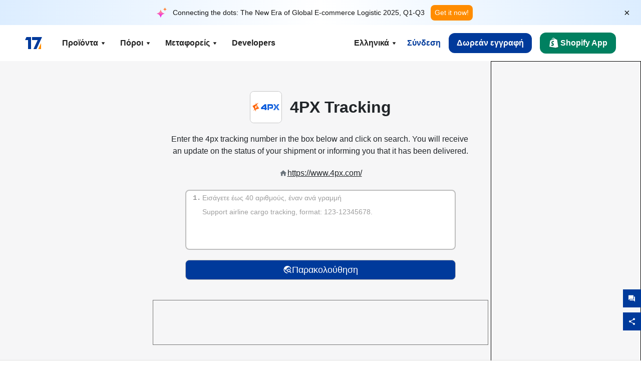

--- FILE ---
content_type: text/html; charset=utf-8
request_url: https://www.17track.net/el/carriers/4px
body_size: 73011
content:
<!DOCTYPE html><html lang="el"><head><meta charSet="UTF-8"/><meta http-equiv="X-UA-Compatible" content="IE=edge"/><meta name="renderer" content="webkit"/><meta name="viewport" content="width=device-width, initial-scale=1.0"/><meta name="msapplication-tap-highlight" content="no"/><meta name="author" content="admin@17track.net"/><meta name="apple-itunes-app" content="app-id=1004956012"/><meta name="google-play-app" content="app-id=yqtrack.app"/><meta name="msApplication-ID" content="17TRACK.17TRACK"/><meta name="msApplication-PackageFamilyName" content="17TRACK.17TRACK_vs3bzqqr3bhre"/><meta property="qc:admins" content="1027553633526174213366547"/><meta name="format-detection" content="telephone=no, date=no, email=no, address=no"/><link rel="dns-prefetch" href="//www.google-analytics.com"/><link rel="shortcut icon" href="https://res.17track.net/global-v2/favicon.ico"/><link rel="image_src" href="http://res.17track.net/global-v2/imgs/oauth_image/share.png"/><link rel="apple-touch-icon-precomposed" sizes="152x152" href="http://res.17track.net/global-v2/imgs/oauth_image/apple_touch_152x152.png"/><link rel="apple-touch-icon-precomposed" sizes="144x144" href="http://res.17track.net/global-v2/imgs/oauth_image/apple_touch_144x144.png"/><link rel="apple-touch-icon-precomposed" sizes="120x120" href="http://res.17track.net/global-v2/imgs/oauth_image/apple_touch_120x120.png"/><link rel="apple-touch-icon-precomposed" sizes="114x114" href="http://res.17track.net/global-v2/imgs/oauth_image/apple_touch_114x114.png"/><link rel="apple-touch-icon-precomposed" sizes="76x76" href="http://res.17track.net/global-v2/imgs/oauth_image/apple_touch_76x76.png"/><link rel="apple-touch-icon-precomposed" sizes="72x72" href="http://res.17track.net/global-v2/imgs/oauth_image/apple_touch_72x72.png"/><link rel="apple-touch-icon-precomposed" sizes="60x60" href="http://res.17track.net/global-v2/imgs/oauth_image/apple_touch_60x60.png"/><link rel="apple-touch-icon-precomposed" sizes="57x57" href="http://res.17track.net/global-v2/imgs/oauth_image/apple_touch_57x57.png"/><link rel="canonical" href="https://www.17track.net/el/carriers/4px"/><link rel="alternate" hrefLang="x-default" href="https://www.17track.net/en/carriers/4px"/><link rel="alternate" hrefLang="en" href="https://www.17track.net/en/carriers/4px"/><link rel="alternate" hrefLang="zh-Hans" href="https://www.17track.net/zh-cn/carriers/4px"/><link rel="alternate" hrefLang="zh-Hant" href="https://www.17track.net/zh-hk/carriers/4px"/><link rel="alternate" hrefLang="ja" href="https://www.17track.net/ja/carriers/4px"/><link rel="alternate" hrefLang="ko" href="https://www.17track.net/ko/carriers/4px"/><link rel="alternate" hrefLang="fi" href="https://www.17track.net/fi/carriers/4px"/><link rel="alternate" hrefLang="pl" href="https://www.17track.net/pl/carriers/4px"/><link rel="alternate" hrefLang="tr" href="https://www.17track.net/tr/carriers/4px"/><link rel="alternate" hrefLang="cs" href="https://www.17track.net/cs/carriers/4px"/><link rel="alternate" hrefLang="it" href="https://www.17track.net/it/carriers/4px"/><link rel="alternate" hrefLang="de" href="https://www.17track.net/de/carriers/4px"/><link rel="alternate" hrefLang="es" href="https://www.17track.net/es/carriers/4px"/><link rel="alternate" hrefLang="fr" href="https://www.17track.net/fr/carriers/4px"/><link rel="alternate" hrefLang="ru" href="https://www.17track.net/ru/carriers/4px"/><link rel="alternate" hrefLang="pt" href="https://www.17track.net/pt/carriers/4px"/><link rel="alternate" hrefLang="nl" href="https://www.17track.net/nl/carriers/4px"/><link rel="alternate" hrefLang="uk" href="https://www.17track.net/uk/carriers/4px"/><link rel="alternate" hrefLang="hu" href="https://www.17track.net/hu/carriers/4px"/><link rel="alternate" hrefLang="sv" href="https://www.17track.net/sv/carriers/4px"/><link rel="alternate" hrefLang="kk" href="https://www.17track.net/kk/carriers/4px"/><link rel="alternate" hrefLang="el" href="https://www.17track.net/el/carriers/4px"/><link rel="alternate" hrefLang="th" href="https://www.17track.net/th/carriers/4px"/><link rel="alternate" hrefLang="bg" href="https://www.17track.net/bg/carriers/4px"/><link rel="alternate" hrefLang="sk" href="https://www.17track.net/sk/carriers/4px"/><link rel="alternate" hrefLang="lt" href="https://www.17track.net/lt/carriers/4px"/><link rel="alternate" hrefLang="ro" href="https://www.17track.net/ro/carriers/4px"/><link rel="alternate" hrefLang="no" href="https://www.17track.net/no/carriers/4px"/><link rel="alternate" hrefLang="sq" href="https://www.17track.net/sq/carriers/4px"/><link rel="alternate" hrefLang="sl" href="https://www.17track.net/sl/carriers/4px"/><link rel="alternate" hrefLang="sr" href="https://www.17track.net/sr/carriers/4px"/><link rel="alternate" hrefLang="az" href="https://www.17track.net/az/carriers/4px"/><link rel="alternate" hrefLang="da" href="https://www.17track.net/da/carriers/4px"/><link rel="alternate" hrefLang="mk" href="https://www.17track.net/mk/carriers/4px"/><link rel="alternate" hrefLang="id" href="https://www.17track.net/id/carriers/4px"/><title>4PX Tracking  | 17TRACK</title><meta name="description" content="Track your 4px shipments worldwide with our real-time tracking system. Enter your 4px tracking number to instantly locate packages shipped via air, sea, or land from China and global warehouses."/><meta name="keywords" content="4PX tracking, tracking number, 17TRACK, 4PX contact services, order tracking, order status"/><meta name="robots" content="index, follow, max-image-preview:large, max-snippet:-1, max-video-preview:-1"/><meta name="google-site-verification" content="gAPsLnQUE4cXDoLe6SOWVT_yZPMwabppAt54KfDRvcw"/><meta property="og:title" content="4PX Tracking  | 17TRACK"/><meta property="og:description" content="Track your 4px shipments worldwide with our real-time tracking system. Enter your 4px tracking number to instantly locate packages shipped via air, sea, or land from China and global warehouses."/><meta property="og:url" content="https://www.17track.net"/><meta property="og:image" content="https://res.17track.net/global-v2/imgs/oauth_image/share.png"/><meta itemProp="name" content="4PX Tracking  | 17TRACK"/><meta itemProp="description" content="Track your 4px shipments worldwide with our real-time tracking system. Enter your 4px tracking number to instantly locate packages shipped via air, sea, or land from China and global warehouses."/><meta itemProp="url" content="https://www.17track.net"/><meta itemProp="image" content="https://res.17track.net/global-v2/imgs/oauth_image/share.png"/><meta name="twitter:card" content="summary_large_image"/><meta name="twitter:site" content="@17TRACK"/><meta name="twitter:title" content="4PX Tracking  | 17TRACK"/><meta name="twitter:description" content="Track your 4px shipments worldwide with our real-time tracking system. Enter your 4px tracking number to instantly locate packages shipped via air, sea, or land from China and global warehouses."/><meta name="next-head-count" content="76"/><script data-nscript="beforeInteractive">
              window.YQ = window.YQ || {}
              window.YQ.configs = {
                adId: '61953607',
                lang: '',
                env: 'production',
                supportLang: 'en,zh-cn,zh-hk,ja,ko,fi,pl,tr,cs,it,de,es,fr,ru,pt,nl,uk,hu,sv,kk,el,th,bg,sk,lt,ro,no,sq,sl,sr,az,da,mk,id',
                filePath: ''
              }
            </script><link rel="preload" href="/_next/static/css/6ad23ce661592f32.css" as="style"/><link rel="stylesheet" href="/_next/static/css/6ad23ce661592f32.css" data-n-g=""/><link rel="preload" href="/_next/static/css/79550f55d15f8e5b.css" as="style"/><link rel="stylesheet" href="/_next/static/css/79550f55d15f8e5b.css" data-n-p=""/><link rel="preload" href="/_next/static/css/2f4efd567496c306.css" as="style"/><link rel="stylesheet" href="/_next/static/css/2f4efd567496c306.css" data-n-p=""/><noscript data-n-css=""></noscript><script defer="" nomodule="" src="/_next/static/chunks/polyfills-c67a75d1b6f99dc8.js"></script><script src="/upgrade_browser_2024-06-27.js" defer="" data-nscript="beforeInteractive"></script><script src="//www.17track.net/home/getcountry?r=js" defer="" data-nscript="beforeInteractive"></script><script src="https://res.17track.net/asset/carrier/info/carrier.all.js" defer="" data-nscript="beforeInteractive"></script><script src="https://res.17track.net/global-v2/vendor-yq/re-mobile-site/re-mobile-site.min.js" defer="" data-nscript="beforeInteractive"></script><script src="/cmp-init-2025-11-21.js" defer="" data-nscript="beforeInteractive"></script><script src="/assets/iconfont/iconfont.js" defer="" data-nscript="beforeInteractive"></script><script src="/_next/static/chunks/webpack-bb078f41e7513c82.js" defer=""></script><script src="/_next/static/chunks/framework-49d6f379cf8ab083.js" defer=""></script><script src="/_next/static/chunks/main-0ceb0b3e26e26338.js" defer=""></script><script src="/_next/static/chunks/pages/_app-af7caeeea7f4e0b3.js" defer=""></script><script src="/_next/static/chunks/9178-5b11093f29fa4f32.js" defer=""></script><script src="/_next/static/chunks/4671-f362286745b165e5.js" defer=""></script><script src="/_next/static/chunks/7770-764a99cb330b75bf.js" defer=""></script><script src="/_next/static/chunks/2716-ce542887269072c6.js" defer=""></script><script src="/_next/static/chunks/5662-0c2a176f0b7f81c3.js" defer=""></script><script src="/_next/static/chunks/9866-8136729e9bb4f6c5.js" defer=""></script><script src="/_next/static/chunks/8419-27149f296cce47e5.js" defer=""></script><script src="/_next/static/chunks/9052-eaff7ef2efdb7cac.js" defer=""></script><script src="/_next/static/chunks/1665-09308075d1adb98b.js" defer=""></script><script src="/_next/static/chunks/pages/carriers/%5Bslug%5D-a6ce77e30acc9a47.js" defer=""></script><script src="/_next/static/YJMIIWutKgeFOuF1oJTtm/_buildManifest.js" defer=""></script><script src="/_next/static/YJMIIWutKgeFOuF1oJTtm/_ssgManifest.js" defer=""></script></head><body><div id="__next"><script id="BreadcrumbList" type="application/ld+json">{"@context":"https://schema.org/","@type":"BreadcrumbList","itemListElement":[{"@type":"ListItem","position":1,"name":"Homepage","item":"https://www.17track.net/el"},{"@type":"ListItem","position":2,"name":"Carriers","item":"https://www.17track.net/el/carriers"},{"@type":"ListItem","position":3,"name":"4px","item":"https://www.17track.net/el/carriers/4px"}]}</script><div class="Toastify"></div><a href="#content" class="visually-hidden" style="position:absolute;height:1px;width:1px;overflow:hidden;clip:rect(1px, 1px, 1px, 1px);color:var(--primary-color)">Skip to main content</a><div class="BannerReport_bannerReport__mJFK9" id="banner-report" aria-label="top banner"><div class="BannerReport_content__Qv_3o"><img alt="icon" loading="lazy" width="20" height="20" decoding="async" data-nimg="1" style="color:transparent" src="/assets/images/nav/bannerIcon.svg"/><span class="BannerReport_textContainer__BpUln"><span class="BannerReport_textContent__IcAu4 "><span class="BannerReport_textItem__cUYLq">Connecting the dots: The New Era of Global E-commerce Logistic 2025, Q1-Q3</span></span></span><a href="https://www.17track.com/en/reports/the-data-behind-global-e-commerce-logistics-shifts?source=net_banner" target="_blank">Get it now!</a></div><button class="BannerReport_closeBtn__yt4Zf" aria-label="Close banner report" id="close-banner-report-button">×</button></div><script>
          try {
            var expiryDate = new Date('2026-02-05T23:59:59').getTime();
            var isExpired = Date.now() > expiryDate;
            var isClosed = localStorage.getItem('yqtrack_banner_report_dismissed');
            var topBanner = document.getElementById('banner-report');
            if ((isClosed === 'true' || isExpired) && topBanner) {
              topBanner.style.display = 'none';
              document.body.style.setProperty('--banner-height', '0px');
            }
          } catch (error) {
            console.error(error);
          }
    </script><nav class="navbar_new_navbar__C24ms" style="top:var(--banner-height)"><div class="navbar_new_navbar-container__rmYGj container"><div class="w-100 justify-content-between m-0 row"><div class="nav_left_navbar-left__okujE col-md-auto col-auto"><div class="navbar_new_nav-item__EHroD"><div><a class="flex items-center cursor-pointer relative" title="17TRACK" href="/el"><img alt="17TRACK" loading="lazy" width="148" height="32" decoding="async" data-nimg="1" class="hidden-lg" style="color:transparent" src="https://res.17track.net/global-v2/imgs/logo/svg/full_owt_296x48.svg"/><img alt="17TRACK" loading="lazy" width="34" height="24" decoding="async" data-nimg="1" class="hide visible-lg" style="color:transparent" src="https://res.17track.net/global-v2/imgs/logo/svg/square_bot_128x90.svg"/></a></div></div></div><div class="hidden-md  navbar_new_navbar-center__UUjey col"><div class="navbar_new_nav-item__EHroD" data-dropdown-toggle=""><div class="dropdown_menu_nav-item__VCJ6B"><div class="dropdown_menu_item-toggle-label__G5DSt"><div><div class="d-flex justify-content-between align-items-center"><p class="m-0">Προϊόντα</p><svg class="yq-icon arrow_button_arrowDown__7WCoM" style="width:20px;height:20px" aria-hidden="true"><use xlink:href="#icon-Caret_Down"></use></svg></div></div></div><div class="dropdown_menu_dropdown-menu-custom__g2p44"><div class="dropdown_menu_dropdown-menu-custom-content__750k5 row"><div class="m-0 p-0 dropdown_menu_flex-left-container__wDdBO col"><div class="dropdown_menu_dropdown-item__uEWao"><div class="dropdown_menu_submenu__Rabfn"><a class="head cursor-pointer d-inline-block arrow_button_arrowRightBox__yQ91S" href="https://www.17track.com/en?utm_source=www.17track.net&amp;utm_medium=header-nav&amp;utm_campaign=Shopify-App"><div><p class="arrow_button_arrowRight__Z1bfA arrow_button_font-head__6Yc62">Shopify App<svg class="yq-icon arrow_button_arrow__CyR2Y" style="width:24px;height:24px" aria-hidden="true"><use xlink:href="#icon-Left_Arrow"></use></svg></p><p class="arrow_button_font-desc__TVp8e">Μειώστε ερωτήσεις για πακέτα, Αυξήστε επαναγορές</p></div></a></div></div><div class="dropdown_menu_dropdown-item__uEWao"><div class="dropdown_menu_submenu__Rabfn"><a class="head cursor-pointer d-inline-block arrow_button_arrowRightBox__yQ91S" target="_blank" href="/el/api"><div><p class="arrow_button_arrowRight__Z1bfA arrow_button_font-head__6Yc62">Tracking API<svg class="yq-icon arrow_button_arrow__CyR2Y" style="width:24px;height:24px" aria-hidden="true"><use xlink:href="#icon-Left_Arrow"></use></svg></p><p class="arrow_button_font-desc__TVp8e">Απρόσκοπτη ενσωμάτωση &amp; σταθερά δεδομένα παρακολούθησης από 3100+ μεταφορείς</p></div></a></div></div><div class="dropdown_menu_dropdown-item__uEWao"><div class="dropdown_menu_submenu__Rabfn"><a class="head cursor-pointer d-inline-block arrow_button_arrowRightBox__yQ91S" href="/el/app"><div><p class="arrow_button_arrowRight__Z1bfA arrow_button_font-head__6Yc62">17TRACK Εφαρμογή Για Κινητό<svg class="yq-icon arrow_button_arrow__CyR2Y" style="width:24px;height:24px" aria-hidden="true"><use xlink:href="#icon-Left_Arrow"></use></svg></p><p class="arrow_button_font-desc__TVp8e">Παρακολουθήστε τα δέματά σας στην τσέπη σας οποτεδήποτε, οπουδήποτε</p></div></a></div></div></div><div class="m-0 p-0 dropdown_menu_flex-right-img-container__Zw8f3 col"><div class="dropdown_menu_imgBox__8U4n_ dropdown_menu_img-item-open__6uCjl"><div class="dropdown_menu_item-img-box__vm749"><img decoding="async" alt="17TRACK shopify landing page" loading="lazy" width="800" height="300" data-nimg="1" class="lazy-image-fill" style="color:transparent" src="/assets/images/nav/shopify_0903.webp"/><p class="dropdown_menu_font-desc__hYe59">Εφαρμογή παρακολούθησης παραγγελιών για πωλητές στο Shopify. Βελτιώστε τις εμπειρίες των αγοραστών, μειώστε τα αιτήματα υποστήριξης και αυξήστε τις επαναλαμβανόμενες αγορές.</p><a class="dropdown_menu_font-head__EE4fX dropdown_menu_arrowRight__HTLO_" href="https://www.17track.com/en?utm_source=www.17track.net&amp;utm_medium=header-nav&amp;utm_campaign=Shopify-App">Δείτε περισσότερα<svg class="yq-icon dropdown_menu_arrow__X_fTm" style="width:24px;height:24px" aria-hidden="true"><use xlink:href="#icon-Left_Arrow"></use></svg></a></div></div><div class="dropdown_menu_imgBox__8U4n_"><div class="dropdown_menu_item-img-box__vm749"><img decoding="async" alt="17TRACK shopify landing page" loading="lazy" width="800" height="300" data-nimg="1" class="lazy-image-fill" style="color:transparent" src="/assets/images/nav/api_1229.webp"/><p class="dropdown_menu_font-desc__hYe59">Αποκτήστε απρόσκοπτα, σταθερά δεδομένα παρακολούθησης από 3100+ μεταφορείς (π.χ. USPS, UPS, FedEx) μέσω του API μας. Απλοποιήστε τις λειτουργίες, παρακολουθήστε αποστολές μαζικά, δημιουργήστε προσαρμοσμένες λύσεις και εξοικονομήστε από τα έξοδα ενσωμάτωσης με τεχνική υποστήριξη.</p><a class="dropdown_menu_font-head__EE4fX dropdown_menu_arrowRight__HTLO_" target="_blank" href="/el/api">Δείτε περισσότερα<svg class="yq-icon dropdown_menu_arrow__X_fTm" style="width:24px;height:24px" aria-hidden="true"><use xlink:href="#icon-Left_Arrow"></use></svg></a></div></div><div class="dropdown_menu_imgBox__8U4n_"><div class="dropdown_menu_item-img-box__vm749"><img decoding="async" alt="17TRACK shopify landing page" loading="lazy" width="800" height="300" data-nimg="1" class="lazy-image-fill" style="color:transparent" src="/assets/images/nav/app_0903.webp"/><p class="dropdown_menu_font-desc__hYe59">Μείνετε ενημερωμένοι με την παρακολούθηση σε πραγματικό χρόνο για περισσότερους από 3100+ μεταφορείς σε 30+ γλώσσες. Λάβετε έγκαιρες ειδοποιήσεις και απολαύστε μια απρόσκοπτη εμπειρία χρήστη με ακρίβεια παρακολούθησης 12 δισεκατομμύρια+.</p><a class="dropdown_menu_font-head__EE4fX dropdown_menu_arrowRight__HTLO_" href="/el/app">Δείτε περισσότερα<svg class="yq-icon dropdown_menu_arrow__X_fTm" style="width:24px;height:24px" aria-hidden="true"><use xlink:href="#icon-Left_Arrow"></use></svg></a></div></div></div></div></div></div></div><div class="navbar_new_nav-item__EHroD" data-dropdown-toggle=""><div class="dropdown_menu_nav-item__VCJ6B"><div class="dropdown_menu_item-toggle-label__G5DSt"><div><div class="d-flex justify-content-between align-items-center"><p class="m-0">Πόροι</p><svg class="yq-icon arrow_button_arrowDown__7WCoM" style="width:20px;height:20px" aria-hidden="true"><use xlink:href="#icon-Caret_Down"></use></svg></div></div></div><div class="dropdown_menu_dropdown-menu-custom__g2p44"><div class="dropdown_menu_dropdown-menu-custom-content__750k5 row"><div class="m-0 p-0 dropdown_menu_flex-left-container__wDdBO col"><div class="dropdown_menu_dropdown-item__uEWao"><div class="dropdown_menu_submenu__Rabfn"><a class="head cursor-pointer d-inline-block arrow_button_arrowRightBox__yQ91S" href="/el/widget"><div><p class="arrow_button_arrowRight__Z1bfA arrow_button_font-head__6Yc62">Γραφικό στοιχείο παρακολούθησης<svg class="yq-icon arrow_button_arrow__CyR2Y" style="width:24px;height:24px" aria-hidden="true"><use xlink:href="#icon-Left_Arrow"></use></svg></p><p class="arrow_button_font-desc__TVp8e">Παρακολουθήστε πακέτα στην ιστοσελίδα σας</p></div></a></div></div><div class="dropdown_menu_dropdown-item__uEWao"><div class="dropdown_menu_submenu__Rabfn"><a class="head cursor-pointer d-inline-block arrow_button_arrowRightBox__yQ91S" href="/en/links"><div><p class="arrow_button_arrowRight__Z1bfA arrow_button_font-head__6Yc62">Συνεργάτες<svg class="yq-icon arrow_button_arrow__CyR2Y" style="width:24px;height:24px" aria-hidden="true"><use xlink:href="#icon-Left_Arrow"></use></svg></p><p class="arrow_button_font-desc__TVp8e">Συνεργαστείτε με κορυφαίες πλατφόρμες και μάρκες</p></div></a></div></div><div class="dropdown_menu_dropdown-item__uEWao"><div class="dropdown_menu_submenu__Rabfn"><a class="head cursor-pointer d-inline-block arrow_button_arrowRightBox__yQ91S" target="_blank" href="https://api.17track.net/en/doc"><div><p class="arrow_button_arrowRight__Z1bfA arrow_button_font-head__6Yc62">Έγγραφο API<svg class="yq-icon arrow_button_arrow__CyR2Y" style="width:24px;height:24px" aria-hidden="true"><use xlink:href="#icon-Left_Arrow"></use></svg></p><p class="arrow_button_font-desc__TVp8e">Συνολικοί οδηγοί για απρόσκοπτη ενσωμάτωση</p></div></a></div></div><div class="dropdown_menu_dropdown-item__uEWao"><div class="dropdown_menu_submenu__Rabfn"><a class="head cursor-pointer d-inline-block arrow_button_arrowRightBox__yQ91S" target="_blank" href="https://help.17track.net/hc/el"><div><p class="arrow_button_arrowRight__Z1bfA arrow_button_font-head__6Yc62">Κέντρο βοήθειας<svg class="yq-icon arrow_button_arrow__CyR2Y" style="width:24px;height:24px" aria-hidden="true"><use xlink:href="#icon-Left_Arrow"></use></svg></p><p class="arrow_button_font-desc__TVp8e">Οδηγός χρήσης των προϊόντων μας</p></div></a></div></div></div><div class="m-0 p-0 dropdown_menu_flex-right-img-container__Zw8f3 col"><div class="dropdown_menu_imgBox__8U4n_ dropdown_menu_img-item-open__6uCjl"><div class="dropdown_menu_item-img-box__vm749"><img decoding="async" alt="17TRACK shopify landing page" loading="lazy" width="800" height="300" data-nimg="1" class="lazy-image-fill" style="color:transparent" src="/assets/images/nav/tracking_widget_0903.webp"/><p class="dropdown_menu_font-desc__hYe59">Προσθέστε εύκολα το ισχυρό, δωρεάν widget μας στην ιστοσελίδα σας. Επιτρέψτε στους χρήστες να εισάγουν αριθμούς παρακολούθησης για να παρακολουθούν τα πακέτα απευθείας στη σελίδα σας.</p><a class="dropdown_menu_font-head__EE4fX dropdown_menu_arrowRight__HTLO_" href="/el/widget">Δείτε περισσότερα<svg class="yq-icon dropdown_menu_arrow__X_fTm" style="width:24px;height:24px" aria-hidden="true"><use xlink:href="#icon-Left_Arrow"></use></svg></a></div></div><div class="dropdown_menu_imgBox__8U4n_"><div class="dropdown_menu_item-img-box__vm749"><img decoding="async" alt="17TRACK shopify landing page" loading="lazy" width="800" height="300" data-nimg="1" class="lazy-image-fill" style="color:transparent" src="/assets/images/nav/partners_0903.webp"/><p class="dropdown_menu_font-desc__hYe59">Αποκτήστε πληροφορίες παρακολούθησης για παραγγελίες από σημαντικές πλατφόρμες όπως το Amazon και το Shopify απευθείας. Παρακολουθήστε εύκολα τις λεπτομέρειες των πακέτων και βελτιώστε την εμπειρία αγορών σας.</p><a class="dropdown_menu_font-head__EE4fX dropdown_menu_arrowRight__HTLO_" href="/el/en/links">Δείτε περισσότερα<svg class="yq-icon dropdown_menu_arrow__X_fTm" style="width:24px;height:24px" aria-hidden="true"><use xlink:href="#icon-Left_Arrow"></use></svg></a></div></div><div class="dropdown_menu_imgBox__8U4n_"><div class="dropdown_menu_item-img-box__vm749"><img decoding="async" alt="17TRACK shopify landing page" loading="lazy" width="800" height="300" data-nimg="1" class="lazy-image-fill" style="color:transparent" src="/assets/images/nav/api_doc_0903.webp"/><p class="dropdown_menu_font-desc__hYe59">Αποκτήστε πρόσβαση σε λεπτομερή τεκμηρίωση για την ενσωμάτωση του API μας. Βρείτε βήμα προς βήμα οδηγίες για να απλοποιήσετε τη διαδικασία. Επωφεληθείτε από σαφείς οδηγίες και αποκλειστική τεχνική υποστήριξη.</p><a class="dropdown_menu_font-head__EE4fX dropdown_menu_arrowRight__HTLO_" target="_blank" href="https://api.17track.net/en/doc">Δείτε περισσότερα<svg class="yq-icon dropdown_menu_arrow__X_fTm" style="width:24px;height:24px" aria-hidden="true"><use xlink:href="#icon-Left_Arrow"></use></svg></a></div></div><div class="dropdown_menu_imgBox__8U4n_"><div class="dropdown_menu_item-img-box__vm749"><img decoding="async" alt="17TRACK shopify landing page" loading="lazy" width="800" height="300" data-nimg="1" class="lazy-image-fill" style="color:transparent" src="/assets/images/nav/help_center_0903.webp"/><p class="dropdown_menu_font-desc__hYe59">Το Κέντρο Βοήθειας μας σας βοηθά να βρείτε γρήγορα λύσεις σε κοινές ερωτήσεις. Εξερευνήστε τις εκτενείς Συχνές Ερωτήσεις και τους χρήσιμους οδηγούς μας. Αποκτήστε αποτελεσματικά τις απαντήσεις που χρειάζεστε.</p><a class="dropdown_menu_font-head__EE4fX dropdown_menu_arrowRight__HTLO_" target="_blank" href="https://help.17track.net/hc/el">Δείτε περισσότερα<svg class="yq-icon dropdown_menu_arrow__X_fTm" style="width:24px;height:24px" aria-hidden="true"><use xlink:href="#icon-Left_Arrow"></use></svg></a></div></div></div></div></div></div></div><div class="navbar_new_nav-item__EHroD" data-dropdown-toggle=""><div class="dropdown_menu_nav-item__VCJ6B"><div class="dropdown_menu_item-toggle-label__G5DSt"><div><div class="d-flex justify-content-between align-items-center"><p class="m-0">Μεταφορείς</p><svg class="yq-icon arrow_button_arrowDown__7WCoM" style="width:20px;height:20px" aria-hidden="true"><use xlink:href="#icon-Caret_Down"></use></svg></div></div></div><div class="dropdown_menu_dropdown-menu-custom__g2p44"><div class="dropdown_menu_dropdown-menu-custom-content__750k5 row"><div class="m-0 p-0 dropdown_menu_flex-left-container__wDdBO col"><div class="dropdown_menu_dropdown-item__uEWao"><div class="dropdown_menu_submenu__Rabfn"><a class="head cursor-pointer d-inline-block arrow_button_arrowRightBox__yQ91S" href="/el/carriers"><div><p class="arrow_button_arrowRight__Z1bfA arrow_button_font-head__6Yc62">Μεταφορείς<svg class="yq-icon arrow_button_arrow__CyR2Y" style="width:24px;height:24px" aria-hidden="true"><use xlink:href="#icon-Left_Arrow"></use></svg></p><p class="arrow_button_font-desc__TVp8e">Υποστηρίξτε 3100+ μεταφορείς και 190+ αεροπορικές εταιρείες παγκοσμίως</p></div></a></div></div><div class="dropdown_menu_dropdown-item__uEWao"><div class="dropdown_menu_submenu__Rabfn"><a class="head cursor-pointer d-inline-block arrow_button_arrowRightBox__yQ91S" href="/el/carriersettlein"><div><p class="arrow_button_arrowRight__Z1bfA arrow_button_font-head__6Yc62">Ενσωμάτωση μεταφορέων<svg class="yq-icon arrow_button_arrow__CyR2Y" style="width:24px;height:24px" aria-hidden="true"><use xlink:href="#icon-Left_Arrow"></use></svg></p><p class="arrow_button_font-desc__TVp8e">Εγγραφείτε στο 17TRACK ως μεταφορέας δωρεάν</p></div></a></div></div></div><div class="m-0 p-0 dropdown_menu_flex-right-img-container__Zw8f3 col"><div class="dropdown_menu_imgBox__8U4n_ dropdown_menu_img-item-open__6uCjl"><div class="dropdown_menu_item-img-box__vm749"><img decoding="async" alt="17TRACK shopify landing page" loading="lazy" width="800" height="300" data-nimg="1" class="lazy-image-fill" style="color:transparent" src="/assets/images/nav/carriers_1229.webp"/><p class="dropdown_menu_font-desc__hYe59">Παρακολουθήστε τα δέματά σας με περισσότερους από 3100+ μεταφορείς, συμπεριλαμβανομένων των USPS, UPS, DHL και FedEx. Παρακολουθήστε εύκολα όλες τις αποστολές σας σε μια πλατφόρμα, καλύπτοντας 230 χώρες.</p><a class="dropdown_menu_font-head__EE4fX dropdown_menu_arrowRight__HTLO_" href="/el/carriers">Δείτε περισσότερα<svg class="yq-icon dropdown_menu_arrow__X_fTm" style="width:24px;height:24px" aria-hidden="true"><use xlink:href="#icon-Left_Arrow"></use></svg></a></div></div><div class="dropdown_menu_imgBox__8U4n_"><div class="dropdown_menu_item-img-box__vm749"><img decoding="async" alt="17TRACK shopify landing page" loading="lazy" width="800" height="300" data-nimg="1" class="lazy-image-fill" style="color:transparent" src="/assets/images/nav/carriers_integration_0903.webp"/><p class="dropdown_menu_font-desc__hYe59">Συνεργαστείτε με την 17TRACK, που εμπιστεύονται πάνω από 3100+ μεταφορείς παγκοσμίως. Βελτιώστε την ορατότητα των υπηρεσιών σας, αυξήστε την αποδοτικότητα και παρέχετε καλύτερες εμπειρίες παρακολούθησης.</p><a class="dropdown_menu_font-head__EE4fX dropdown_menu_arrowRight__HTLO_" href="/el/carriersettlein">Δείτε περισσότερα<svg class="yq-icon dropdown_menu_arrow__X_fTm" style="width:24px;height:24px" aria-hidden="true"><use xlink:href="#icon-Left_Arrow"></use></svg></a></div></div></div></div></div></div></div><div class="navbar_new_nav-item__EHroD"><div class="w-100"><a class="navbar_new_btn-link__p_dVi" href="/el/api" target="_blank">Developers</a></div></div></div><div class="nav_right_navbar-right___vkVo col-md-auto col-auto"><div class="nav_right_dropdown-md-hidden__DpW7r"><div><div class="relative nav_right_xsStatic__AWWxh" data-dropdown-toggle="true"><button class="d-flex align-items-center gap-1 nav_right_btn-language__1QbyA"><span class="line-clamp-1">Ελληνικά</span><svg class="yq-icon " style="width:20px;height:20px" aria-hidden="true"><use xlink:href="#icon-Caret_Down"></use></svg></button><div class="custom-scroll dropdown_lang_custom-dropdown-menu__HLMor"><div><div class="dropdown_lang_list-group-menu__1rhUV"><a target="_blank" href="https://help.17track.net/hc/el/articles/235533167" title="Βοηθήστε μας να μεταφράσουμε">Βοηθήστε μας να μεταφράσουμε</a></div><div class="dropdown_lang_divider__m9T6e"></div><div class="dropdown_lang_list-group-menu__1rhUV"><a title="English" href="/en/carriers/4px?_currency=KRW&amp;_dognoseId=WW1OSnNXclM5TW9EQUxhVisvOVpBd3IBjg6HBaJhbGlleHByZQAAAWv8&amp;_lang=ko_KR&amp;fromApp=true"><div>English</div></a></div><div class="dropdown_lang_list-group-menu__1rhUV"><a title="简体中文" href="/zh-cn/carriers/4px?_currency=KRW&amp;_dognoseId=WW1OSnNXclM5TW9EQUxhVisvOVpBd3IBjg6HBaJhbGlleHByZQAAAWv8&amp;_lang=ko_KR&amp;fromApp=true"><div>简体中文</div></a></div><div class="dropdown_lang_list-group-menu__1rhUV"><a title="繁體中文" href="/zh-hk/carriers/4px?_currency=KRW&amp;_dognoseId=WW1OSnNXclM5TW9EQUxhVisvOVpBd3IBjg6HBaJhbGlleHByZQAAAWv8&amp;_lang=ko_KR&amp;fromApp=true"><div>繁體中文</div></a></div><div class="dropdown_lang_list-group-menu__1rhUV"><a title="Русский" href="/ru/carriers/4px?_currency=KRW&amp;_dognoseId=WW1OSnNXclM5TW9EQUxhVisvOVpBd3IBjg6HBaJhbGlleHByZQAAAWv8&amp;_lang=ko_KR&amp;fromApp=true"><div>Русский</div></a></div><div class="dropdown_lang_list-group-menu__1rhUV"><a title="Español" href="/es/carriers/4px?_currency=KRW&amp;_dognoseId=WW1OSnNXclM5TW9EQUxhVisvOVpBd3IBjg6HBaJhbGlleHByZQAAAWv8&amp;_lang=ko_KR&amp;fromApp=true"><div>Español</div></a></div><div class="dropdown_lang_list-group-menu__1rhUV"><a title="Português" href="/pt/carriers/4px?_currency=KRW&amp;_dognoseId=WW1OSnNXclM5TW9EQUxhVisvOVpBd3IBjg6HBaJhbGlleHByZQAAAWv8&amp;_lang=ko_KR&amp;fromApp=true"><div>Português</div></a></div><div class="dropdown_lang_list-group-menu__1rhUV"><a title="Français" href="/fr/carriers/4px?_currency=KRW&amp;_dognoseId=WW1OSnNXclM5TW9EQUxhVisvOVpBd3IBjg6HBaJhbGlleHByZQAAAWv8&amp;_lang=ko_KR&amp;fromApp=true"><div>Français</div></a></div><div class="dropdown_lang_list-group-menu__1rhUV"><a title="Italiano" href="/it/carriers/4px?_currency=KRW&amp;_dognoseId=WW1OSnNXclM5TW9EQUxhVisvOVpBd3IBjg6HBaJhbGlleHByZQAAAWv8&amp;_lang=ko_KR&amp;fromApp=true"><div>Italiano</div></a></div><div class="dropdown_lang_list-group-menu__1rhUV"><a title="Deutsch" href="/de/carriers/4px?_currency=KRW&amp;_dognoseId=WW1OSnNXclM5TW9EQUxhVisvOVpBd3IBjg6HBaJhbGlleHByZQAAAWv8&amp;_lang=ko_KR&amp;fromApp=true"><div>Deutsch</div></a></div><div class="dropdown_lang_list-group-menu__1rhUV"><a title="Türkçe" href="/tr/carriers/4px?_currency=KRW&amp;_dognoseId=WW1OSnNXclM5TW9EQUxhVisvOVpBd3IBjg6HBaJhbGlleHByZQAAAWv8&amp;_lang=ko_KR&amp;fromApp=true"><div>Türkçe</div></a></div><div class="dropdown_lang_list-group-menu__1rhUV"><a title="Čeština" href="/cs/carriers/4px?_currency=KRW&amp;_dognoseId=WW1OSnNXclM5TW9EQUxhVisvOVpBd3IBjg6HBaJhbGlleHByZQAAAWv8&amp;_lang=ko_KR&amp;fromApp=true"><div>Čeština</div></a></div><div class="dropdown_lang_list-group-menu__1rhUV"><a title="日本語" href="/ja/carriers/4px?_currency=KRW&amp;_dognoseId=WW1OSnNXclM5TW9EQUxhVisvOVpBd3IBjg6HBaJhbGlleHByZQAAAWv8&amp;_lang=ko_KR&amp;fromApp=true"><div>日本語</div></a></div><div class="dropdown_lang_list-group-menu__1rhUV"><a title="한국어" href="/ko/carriers/4px?_currency=KRW&amp;_dognoseId=WW1OSnNXclM5TW9EQUxhVisvOVpBd3IBjg6HBaJhbGlleHByZQAAAWv8&amp;_lang=ko_KR&amp;fromApp=true"><div>한국어</div></a></div><div class="dropdown_lang_list-group-menu__1rhUV"><a title="Nederlands" href="/nl/carriers/4px?_currency=KRW&amp;_dognoseId=WW1OSnNXclM5TW9EQUxhVisvOVpBd3IBjg6HBaJhbGlleHByZQAAAWv8&amp;_lang=ko_KR&amp;fromApp=true"><div>Nederlands</div></a></div><div class="dropdown_lang_list-group-menu__1rhUV"><a title="Suomi" href="/fi/carriers/4px?_currency=KRW&amp;_dognoseId=WW1OSnNXclM5TW9EQUxhVisvOVpBd3IBjg6HBaJhbGlleHByZQAAAWv8&amp;_lang=ko_KR&amp;fromApp=true"><div>Suomi</div></a></div><div class="dropdown_lang_list-group-menu__1rhUV"><a title="Polski" href="/pl/carriers/4px?_currency=KRW&amp;_dognoseId=WW1OSnNXclM5TW9EQUxhVisvOVpBd3IBjg6HBaJhbGlleHByZQAAAWv8&amp;_lang=ko_KR&amp;fromApp=true"><div>Polski</div></a></div><div class="dropdown_lang_list-group-menu__1rhUV"><a title="Українська" href="/uk/carriers/4px?_currency=KRW&amp;_dognoseId=WW1OSnNXclM5TW9EQUxhVisvOVpBd3IBjg6HBaJhbGlleHByZQAAAWv8&amp;_lang=ko_KR&amp;fromApp=true"><div>Українська</div></a></div><div class="dropdown_lang_list-group-menu__1rhUV"><a title="Magyar" href="/hu/carriers/4px?_currency=KRW&amp;_dognoseId=WW1OSnNXclM5TW9EQUxhVisvOVpBd3IBjg6HBaJhbGlleHByZQAAAWv8&amp;_lang=ko_KR&amp;fromApp=true"><div>Magyar</div></a></div><div class="dropdown_lang_list-group-menu__1rhUV"><a title="Svenska" href="/sv/carriers/4px?_currency=KRW&amp;_dognoseId=WW1OSnNXclM5TW9EQUxhVisvOVpBd3IBjg6HBaJhbGlleHByZQAAAWv8&amp;_lang=ko_KR&amp;fromApp=true"><div>Svenska</div></a></div><div class="dropdown_lang_list-group-menu__1rhUV"><a title="Қазақша" href="/kk/carriers/4px?_currency=KRW&amp;_dognoseId=WW1OSnNXclM5TW9EQUxhVisvOVpBd3IBjg6HBaJhbGlleHByZQAAAWv8&amp;_lang=ko_KR&amp;fromApp=true"><div>Қазақша</div></a></div><div class="dropdown_lang_list-group-menu__1rhUV"><a title="Ελληνικά" href="/el/carriers/4px?_currency=KRW&amp;_dognoseId=WW1OSnNXclM5TW9EQUxhVisvOVpBd3IBjg6HBaJhbGlleHByZQAAAWv8&amp;_lang=ko_KR&amp;fromApp=true"><div>Ελληνικά</div></a></div><div class="dropdown_lang_list-group-menu__1rhUV"><a title="ภาษาไทย" href="/th/carriers/4px?_currency=KRW&amp;_dognoseId=WW1OSnNXclM5TW9EQUxhVisvOVpBd3IBjg6HBaJhbGlleHByZQAAAWv8&amp;_lang=ko_KR&amp;fromApp=true"><div>ภาษาไทย</div></a></div><div class="dropdown_lang_list-group-menu__1rhUV"><a title="Български" href="/bg/carriers/4px?_currency=KRW&amp;_dognoseId=WW1OSnNXclM5TW9EQUxhVisvOVpBd3IBjg6HBaJhbGlleHByZQAAAWv8&amp;_lang=ko_KR&amp;fromApp=true"><div>Български</div></a></div><div class="dropdown_lang_list-group-menu__1rhUV"><a title="Slovenčina" href="/sk/carriers/4px?_currency=KRW&amp;_dognoseId=WW1OSnNXclM5TW9EQUxhVisvOVpBd3IBjg6HBaJhbGlleHByZQAAAWv8&amp;_lang=ko_KR&amp;fromApp=true"><div>Slovenčina</div></a></div><div class="dropdown_lang_list-group-menu__1rhUV"><a title="Lietuvių" href="/lt/carriers/4px?_currency=KRW&amp;_dognoseId=WW1OSnNXclM5TW9EQUxhVisvOVpBd3IBjg6HBaJhbGlleHByZQAAAWv8&amp;_lang=ko_KR&amp;fromApp=true"><div>Lietuvių</div></a></div><div class="dropdown_lang_list-group-menu__1rhUV"><a title="Română" href="/ro/carriers/4px?_currency=KRW&amp;_dognoseId=WW1OSnNXclM5TW9EQUxhVisvOVpBd3IBjg6HBaJhbGlleHByZQAAAWv8&amp;_lang=ko_KR&amp;fromApp=true"><div>Română</div></a></div><div class="dropdown_lang_list-group-menu__1rhUV"><a title="Norsk" href="/no/carriers/4px?_currency=KRW&amp;_dognoseId=WW1OSnNXclM5TW9EQUxhVisvOVpBd3IBjg6HBaJhbGlleHByZQAAAWv8&amp;_lang=ko_KR&amp;fromApp=true"><div>Norsk</div></a></div><div class="dropdown_lang_list-group-menu__1rhUV"><a title="Shqip" href="/sq/carriers/4px?_currency=KRW&amp;_dognoseId=WW1OSnNXclM5TW9EQUxhVisvOVpBd3IBjg6HBaJhbGlleHByZQAAAWv8&amp;_lang=ko_KR&amp;fromApp=true"><div>Shqip</div></a></div><div class="dropdown_lang_list-group-menu__1rhUV"><a title="Slovenščina" href="/sl/carriers/4px?_currency=KRW&amp;_dognoseId=WW1OSnNXclM5TW9EQUxhVisvOVpBd3IBjg6HBaJhbGlleHByZQAAAWv8&amp;_lang=ko_KR&amp;fromApp=true"><div>Slovenščina</div></a></div><div class="dropdown_lang_list-group-menu__1rhUV"><a title="Српски" href="/sr/carriers/4px?_currency=KRW&amp;_dognoseId=WW1OSnNXclM5TW9EQUxhVisvOVpBd3IBjg6HBaJhbGlleHByZQAAAWv8&amp;_lang=ko_KR&amp;fromApp=true"><div>Српски</div></a></div><div class="dropdown_lang_list-group-menu__1rhUV"><a title="Azərbaycan" href="/az/carriers/4px?_currency=KRW&amp;_dognoseId=WW1OSnNXclM5TW9EQUxhVisvOVpBd3IBjg6HBaJhbGlleHByZQAAAWv8&amp;_lang=ko_KR&amp;fromApp=true"><div>Azərbaycan</div></a></div><div class="dropdown_lang_list-group-menu__1rhUV"><a title="Dansk" href="/da/carriers/4px?_currency=KRW&amp;_dognoseId=WW1OSnNXclM5TW9EQUxhVisvOVpBd3IBjg6HBaJhbGlleHByZQAAAWv8&amp;_lang=ko_KR&amp;fromApp=true"><div>Dansk</div></a></div><div class="dropdown_lang_list-group-menu__1rhUV"><a title="Македонски" href="/mk/carriers/4px?_currency=KRW&amp;_dognoseId=WW1OSnNXclM5TW9EQUxhVisvOVpBd3IBjg6HBaJhbGlleHByZQAAAWv8&amp;_lang=ko_KR&amp;fromApp=true"><div>Македонски</div></a></div></div></div></div></div></div><div class="hidden-xs nav_right_dropdown-mobile-flex-show__Z3ZIV nav_right_m-size-3__WDBEX"><div><div class="d-flex nav_right_loginBtnBox__Mlrhw"><a role="button" tabindex="0" href="" class="flex-1 nav_right_btn__ZlQyc nav_right_md-flex-show__QES_W nav_right_btn-login__86TBQ btn btn-outline-primary">Σύνδεση</a><div class="relative nav_right_register-box__2UhAH" data-dropdown-toggle="true"><div class="hidden nav_right_md-flex-show__QES_W"><button type="button" class="nav_right_btn__ZlQyc nav_right_btn-register__V8_ge btn btn-primary">Δωρεάν εγγραφή</button><div class="custom-scroll dropdown_common_custom-dropdown-menu__PFzmc"><div class="dropdown_common_list-group-menu__Pf3Ee"><a class="justify-content-between" href="/el/api" target="_blank"><span>Προγραμματιστής<!-- --> Εγγραφή</span><svg class="yq-icon " style="width:24px;height:24px" aria-hidden="true"><use xlink:href="#icon-Left_Arrow"></use></svg></a></div><div class="dropdown_common_list-group-menu__Pf3Ee"><a class="justify-content-between" href=""><span>Πελάτης<!-- --> Εγγραφή</span><svg class="yq-icon " style="width:24px;height:24px" aria-hidden="true"><use xlink:href="#icon-Left_Arrow"></use></svg></a></div></div></div><div class="hidden nav_right_dropdown-xs-flex-show__IR659"><div><button type="button" class="nav_right_btn__ZlQyc nav_right_btn-register__V8_ge btn btn-primary">Δωρεάν εγγραφή</button></div><div class="dropdown_drawer_drawer__Ceji9 dropdown_drawer_bottom__eYJ5g" style="height:208px;width:100%;transform:translateY(208px)"></div></div></div></div></div></div><div class="hidden-xs nav_right_dropdown-mobile-flex-show__Z3ZIV nav_right_installShopifyBox__qGAhd"><div><a class="cursor-pointer relative button nav_right_md-flex-show__QES_W nav_right_btn__ZlQyc nav_right_installShopify__43lCN" href="https://apps.shopify.com/17track?utm_source=www.17track.net&amp;utm_medium=home_page&amp;utm_campaign=Shopify-App"><span><svg class="yq-icon " style="color:#FFFFFF;width:24px;height:24px" aria-hidden="true"><use xlink:href="#icon-Fullcolor"></use></svg></span><span>Shopify App</span><canvas aria-hidden="true" class="ink" height="0" width="0" style="border-radius:inherit;height:100%;left:0;position:absolute;top:0;width:100%"></canvas></a></div></div><div class="visible-md nav_right_hamburger_box___KNNP"><button type="button" class="hamburger_hamburger__WUHyU" data-dropdown-toggle="true"><div class="hamburger_nav-icon__VMFeG"><span></span><span></span><span></span></div></button></div></div></div><div class="w-100 d-none row"><div class="navbar_new_navbar-center__UUjey col-md-auto col-auto"><div class="navbar_new_nav-item__EHroD" data-dropdown-toggle=""><div class="dropdown_menu_nav-item__VCJ6B"><div class="dropdown_menu_item-toggle-label__G5DSt"><div><div class="d-flex justify-content-between align-items-center"><p class="m-0">Προϊόντα</p><svg class="yq-icon arrow_button_arrowDown__7WCoM" style="width:20px;height:20px" aria-hidden="true"><use xlink:href="#icon-Caret_Down"></use></svg></div></div></div><div class="dropdown_menu_dropdown-menu-custom__g2p44"><div class="dropdown_menu_dropdown-menu-custom-content__750k5 row"><div class="m-0 p-0 dropdown_menu_flex-left-container__wDdBO col"><div class="dropdown_menu_dropdown-item__uEWao"><div class="dropdown_menu_submenu__Rabfn"><a class="head cursor-pointer d-inline-block arrow_button_arrowRightBox__yQ91S" href="https://www.17track.com/en?utm_source=www.17track.net&amp;utm_medium=header-nav&amp;utm_campaign=Shopify-App"><div><p class="arrow_button_arrowRight__Z1bfA arrow_button_font-head__6Yc62">Shopify App<svg class="yq-icon arrow_button_arrow__CyR2Y" style="width:24px;height:24px" aria-hidden="true"><use xlink:href="#icon-Left_Arrow"></use></svg></p><p class="arrow_button_font-desc__TVp8e">Μειώστε ερωτήσεις για πακέτα, Αυξήστε επαναγορές</p></div></a></div></div><div class="dropdown_menu_dropdown-item__uEWao"><div class="dropdown_menu_submenu__Rabfn"><a class="head cursor-pointer d-inline-block arrow_button_arrowRightBox__yQ91S" target="_blank" href="/el/api"><div><p class="arrow_button_arrowRight__Z1bfA arrow_button_font-head__6Yc62">Tracking API<svg class="yq-icon arrow_button_arrow__CyR2Y" style="width:24px;height:24px" aria-hidden="true"><use xlink:href="#icon-Left_Arrow"></use></svg></p><p class="arrow_button_font-desc__TVp8e">Απρόσκοπτη ενσωμάτωση &amp; σταθερά δεδομένα παρακολούθησης από 3100+ μεταφορείς</p></div></a></div></div><div class="dropdown_menu_dropdown-item__uEWao"><div class="dropdown_menu_submenu__Rabfn"><a class="head cursor-pointer d-inline-block arrow_button_arrowRightBox__yQ91S" href="/el/app"><div><p class="arrow_button_arrowRight__Z1bfA arrow_button_font-head__6Yc62">17TRACK Εφαρμογή Για Κινητό<svg class="yq-icon arrow_button_arrow__CyR2Y" style="width:24px;height:24px" aria-hidden="true"><use xlink:href="#icon-Left_Arrow"></use></svg></p><p class="arrow_button_font-desc__TVp8e">Παρακολουθήστε τα δέματά σας στην τσέπη σας οποτεδήποτε, οπουδήποτε</p></div></a></div></div></div><div class="m-0 p-0 dropdown_menu_flex-right-img-container__Zw8f3 col"><div class="dropdown_menu_imgBox__8U4n_ dropdown_menu_img-item-open__6uCjl"><div class="dropdown_menu_item-img-box__vm749"><img decoding="async" alt="17TRACK shopify landing page" loading="lazy" width="800" height="300" data-nimg="1" class="lazy-image-fill" style="color:transparent" src="/assets/images/nav/shopify_0903.webp"/><p class="dropdown_menu_font-desc__hYe59">Εφαρμογή παρακολούθησης παραγγελιών για πωλητές στο Shopify. Βελτιώστε τις εμπειρίες των αγοραστών, μειώστε τα αιτήματα υποστήριξης και αυξήστε τις επαναλαμβανόμενες αγορές.</p><a class="dropdown_menu_font-head__EE4fX dropdown_menu_arrowRight__HTLO_" href="https://www.17track.com/en?utm_source=www.17track.net&amp;utm_medium=header-nav&amp;utm_campaign=Shopify-App">Δείτε περισσότερα<svg class="yq-icon dropdown_menu_arrow__X_fTm" style="width:24px;height:24px" aria-hidden="true"><use xlink:href="#icon-Left_Arrow"></use></svg></a></div></div><div class="dropdown_menu_imgBox__8U4n_"><div class="dropdown_menu_item-img-box__vm749"><img decoding="async" alt="17TRACK shopify landing page" loading="lazy" width="800" height="300" data-nimg="1" class="lazy-image-fill" style="color:transparent" src="/assets/images/nav/api_1229.webp"/><p class="dropdown_menu_font-desc__hYe59">Αποκτήστε απρόσκοπτα, σταθερά δεδομένα παρακολούθησης από 3100+ μεταφορείς (π.χ. USPS, UPS, FedEx) μέσω του API μας. Απλοποιήστε τις λειτουργίες, παρακολουθήστε αποστολές μαζικά, δημιουργήστε προσαρμοσμένες λύσεις και εξοικονομήστε από τα έξοδα ενσωμάτωσης με τεχνική υποστήριξη.</p><a class="dropdown_menu_font-head__EE4fX dropdown_menu_arrowRight__HTLO_" target="_blank" href="/el/api">Δείτε περισσότερα<svg class="yq-icon dropdown_menu_arrow__X_fTm" style="width:24px;height:24px" aria-hidden="true"><use xlink:href="#icon-Left_Arrow"></use></svg></a></div></div><div class="dropdown_menu_imgBox__8U4n_"><div class="dropdown_menu_item-img-box__vm749"><img decoding="async" alt="17TRACK shopify landing page" loading="lazy" width="800" height="300" data-nimg="1" class="lazy-image-fill" style="color:transparent" src="/assets/images/nav/app_0903.webp"/><p class="dropdown_menu_font-desc__hYe59">Μείνετε ενημερωμένοι με την παρακολούθηση σε πραγματικό χρόνο για περισσότερους από 3100+ μεταφορείς σε 30+ γλώσσες. Λάβετε έγκαιρες ειδοποιήσεις και απολαύστε μια απρόσκοπτη εμπειρία χρήστη με ακρίβεια παρακολούθησης 12 δισεκατομμύρια+.</p><a class="dropdown_menu_font-head__EE4fX dropdown_menu_arrowRight__HTLO_" href="/el/app">Δείτε περισσότερα<svg class="yq-icon dropdown_menu_arrow__X_fTm" style="width:24px;height:24px" aria-hidden="true"><use xlink:href="#icon-Left_Arrow"></use></svg></a></div></div></div></div></div></div></div><div class="navbar_new_nav-item__EHroD" data-dropdown-toggle=""><div class="dropdown_menu_nav-item__VCJ6B"><div class="dropdown_menu_item-toggle-label__G5DSt"><div><div class="d-flex justify-content-between align-items-center"><p class="m-0">Πόροι</p><svg class="yq-icon arrow_button_arrowDown__7WCoM" style="width:20px;height:20px" aria-hidden="true"><use xlink:href="#icon-Caret_Down"></use></svg></div></div></div><div class="dropdown_menu_dropdown-menu-custom__g2p44"><div class="dropdown_menu_dropdown-menu-custom-content__750k5 row"><div class="m-0 p-0 dropdown_menu_flex-left-container__wDdBO col"><div class="dropdown_menu_dropdown-item__uEWao"><div class="dropdown_menu_submenu__Rabfn"><a class="head cursor-pointer d-inline-block arrow_button_arrowRightBox__yQ91S" href="/el/widget"><div><p class="arrow_button_arrowRight__Z1bfA arrow_button_font-head__6Yc62">Γραφικό στοιχείο παρακολούθησης<svg class="yq-icon arrow_button_arrow__CyR2Y" style="width:24px;height:24px" aria-hidden="true"><use xlink:href="#icon-Left_Arrow"></use></svg></p><p class="arrow_button_font-desc__TVp8e">Παρακολουθήστε πακέτα στην ιστοσελίδα σας</p></div></a></div></div><div class="dropdown_menu_dropdown-item__uEWao"><div class="dropdown_menu_submenu__Rabfn"><a class="head cursor-pointer d-inline-block arrow_button_arrowRightBox__yQ91S" href="/en/links"><div><p class="arrow_button_arrowRight__Z1bfA arrow_button_font-head__6Yc62">Συνεργάτες<svg class="yq-icon arrow_button_arrow__CyR2Y" style="width:24px;height:24px" aria-hidden="true"><use xlink:href="#icon-Left_Arrow"></use></svg></p><p class="arrow_button_font-desc__TVp8e">Συνεργαστείτε με κορυφαίες πλατφόρμες και μάρκες</p></div></a></div></div><div class="dropdown_menu_dropdown-item__uEWao"><div class="dropdown_menu_submenu__Rabfn"><a class="head cursor-pointer d-inline-block arrow_button_arrowRightBox__yQ91S" target="_blank" href="https://api.17track.net/en/doc"><div><p class="arrow_button_arrowRight__Z1bfA arrow_button_font-head__6Yc62">Έγγραφο API<svg class="yq-icon arrow_button_arrow__CyR2Y" style="width:24px;height:24px" aria-hidden="true"><use xlink:href="#icon-Left_Arrow"></use></svg></p><p class="arrow_button_font-desc__TVp8e">Συνολικοί οδηγοί για απρόσκοπτη ενσωμάτωση</p></div></a></div></div><div class="dropdown_menu_dropdown-item__uEWao"><div class="dropdown_menu_submenu__Rabfn"><a class="head cursor-pointer d-inline-block arrow_button_arrowRightBox__yQ91S" target="_blank" href="https://help.17track.net/hc/el"><div><p class="arrow_button_arrowRight__Z1bfA arrow_button_font-head__6Yc62">Κέντρο βοήθειας<svg class="yq-icon arrow_button_arrow__CyR2Y" style="width:24px;height:24px" aria-hidden="true"><use xlink:href="#icon-Left_Arrow"></use></svg></p><p class="arrow_button_font-desc__TVp8e">Οδηγός χρήσης των προϊόντων μας</p></div></a></div></div></div><div class="m-0 p-0 dropdown_menu_flex-right-img-container__Zw8f3 col"><div class="dropdown_menu_imgBox__8U4n_ dropdown_menu_img-item-open__6uCjl"><div class="dropdown_menu_item-img-box__vm749"><img decoding="async" alt="17TRACK shopify landing page" loading="lazy" width="800" height="300" data-nimg="1" class="lazy-image-fill" style="color:transparent" src="/assets/images/nav/tracking_widget_0903.webp"/><p class="dropdown_menu_font-desc__hYe59">Προσθέστε εύκολα το ισχυρό, δωρεάν widget μας στην ιστοσελίδα σας. Επιτρέψτε στους χρήστες να εισάγουν αριθμούς παρακολούθησης για να παρακολουθούν τα πακέτα απευθείας στη σελίδα σας.</p><a class="dropdown_menu_font-head__EE4fX dropdown_menu_arrowRight__HTLO_" href="/el/widget">Δείτε περισσότερα<svg class="yq-icon dropdown_menu_arrow__X_fTm" style="width:24px;height:24px" aria-hidden="true"><use xlink:href="#icon-Left_Arrow"></use></svg></a></div></div><div class="dropdown_menu_imgBox__8U4n_"><div class="dropdown_menu_item-img-box__vm749"><img decoding="async" alt="17TRACK shopify landing page" loading="lazy" width="800" height="300" data-nimg="1" class="lazy-image-fill" style="color:transparent" src="/assets/images/nav/partners_0903.webp"/><p class="dropdown_menu_font-desc__hYe59">Αποκτήστε πληροφορίες παρακολούθησης για παραγγελίες από σημαντικές πλατφόρμες όπως το Amazon και το Shopify απευθείας. Παρακολουθήστε εύκολα τις λεπτομέρειες των πακέτων και βελτιώστε την εμπειρία αγορών σας.</p><a class="dropdown_menu_font-head__EE4fX dropdown_menu_arrowRight__HTLO_" href="/el/en/links">Δείτε περισσότερα<svg class="yq-icon dropdown_menu_arrow__X_fTm" style="width:24px;height:24px" aria-hidden="true"><use xlink:href="#icon-Left_Arrow"></use></svg></a></div></div><div class="dropdown_menu_imgBox__8U4n_"><div class="dropdown_menu_item-img-box__vm749"><img decoding="async" alt="17TRACK shopify landing page" loading="lazy" width="800" height="300" data-nimg="1" class="lazy-image-fill" style="color:transparent" src="/assets/images/nav/api_doc_0903.webp"/><p class="dropdown_menu_font-desc__hYe59">Αποκτήστε πρόσβαση σε λεπτομερή τεκμηρίωση για την ενσωμάτωση του API μας. Βρείτε βήμα προς βήμα οδηγίες για να απλοποιήσετε τη διαδικασία. Επωφεληθείτε από σαφείς οδηγίες και αποκλειστική τεχνική υποστήριξη.</p><a class="dropdown_menu_font-head__EE4fX dropdown_menu_arrowRight__HTLO_" target="_blank" href="https://api.17track.net/en/doc">Δείτε περισσότερα<svg class="yq-icon dropdown_menu_arrow__X_fTm" style="width:24px;height:24px" aria-hidden="true"><use xlink:href="#icon-Left_Arrow"></use></svg></a></div></div><div class="dropdown_menu_imgBox__8U4n_"><div class="dropdown_menu_item-img-box__vm749"><img decoding="async" alt="17TRACK shopify landing page" loading="lazy" width="800" height="300" data-nimg="1" class="lazy-image-fill" style="color:transparent" src="/assets/images/nav/help_center_0903.webp"/><p class="dropdown_menu_font-desc__hYe59">Το Κέντρο Βοήθειας μας σας βοηθά να βρείτε γρήγορα λύσεις σε κοινές ερωτήσεις. Εξερευνήστε τις εκτενείς Συχνές Ερωτήσεις και τους χρήσιμους οδηγούς μας. Αποκτήστε αποτελεσματικά τις απαντήσεις που χρειάζεστε.</p><a class="dropdown_menu_font-head__EE4fX dropdown_menu_arrowRight__HTLO_" target="_blank" href="https://help.17track.net/hc/el">Δείτε περισσότερα<svg class="yq-icon dropdown_menu_arrow__X_fTm" style="width:24px;height:24px" aria-hidden="true"><use xlink:href="#icon-Left_Arrow"></use></svg></a></div></div></div></div></div></div></div><div class="navbar_new_nav-item__EHroD" data-dropdown-toggle=""><div class="dropdown_menu_nav-item__VCJ6B"><div class="dropdown_menu_item-toggle-label__G5DSt"><div><div class="d-flex justify-content-between align-items-center"><p class="m-0">Μεταφορείς</p><svg class="yq-icon arrow_button_arrowDown__7WCoM" style="width:20px;height:20px" aria-hidden="true"><use xlink:href="#icon-Caret_Down"></use></svg></div></div></div><div class="dropdown_menu_dropdown-menu-custom__g2p44"><div class="dropdown_menu_dropdown-menu-custom-content__750k5 row"><div class="m-0 p-0 dropdown_menu_flex-left-container__wDdBO col"><div class="dropdown_menu_dropdown-item__uEWao"><div class="dropdown_menu_submenu__Rabfn"><a class="head cursor-pointer d-inline-block arrow_button_arrowRightBox__yQ91S" href="/el/carriers"><div><p class="arrow_button_arrowRight__Z1bfA arrow_button_font-head__6Yc62">Μεταφορείς<svg class="yq-icon arrow_button_arrow__CyR2Y" style="width:24px;height:24px" aria-hidden="true"><use xlink:href="#icon-Left_Arrow"></use></svg></p><p class="arrow_button_font-desc__TVp8e">Υποστηρίξτε 3100+ μεταφορείς και 190+ αεροπορικές εταιρείες παγκοσμίως</p></div></a></div></div><div class="dropdown_menu_dropdown-item__uEWao"><div class="dropdown_menu_submenu__Rabfn"><a class="head cursor-pointer d-inline-block arrow_button_arrowRightBox__yQ91S" href="/el/carriersettlein"><div><p class="arrow_button_arrowRight__Z1bfA arrow_button_font-head__6Yc62">Ενσωμάτωση μεταφορέων<svg class="yq-icon arrow_button_arrow__CyR2Y" style="width:24px;height:24px" aria-hidden="true"><use xlink:href="#icon-Left_Arrow"></use></svg></p><p class="arrow_button_font-desc__TVp8e">Εγγραφείτε στο 17TRACK ως μεταφορέας δωρεάν</p></div></a></div></div></div><div class="m-0 p-0 dropdown_menu_flex-right-img-container__Zw8f3 col"><div class="dropdown_menu_imgBox__8U4n_ dropdown_menu_img-item-open__6uCjl"><div class="dropdown_menu_item-img-box__vm749"><img decoding="async" alt="17TRACK shopify landing page" loading="lazy" width="800" height="300" data-nimg="1" class="lazy-image-fill" style="color:transparent" src="/assets/images/nav/carriers_1229.webp"/><p class="dropdown_menu_font-desc__hYe59">Παρακολουθήστε τα δέματά σας με περισσότερους από 3100+ μεταφορείς, συμπεριλαμβανομένων των USPS, UPS, DHL και FedEx. Παρακολουθήστε εύκολα όλες τις αποστολές σας σε μια πλατφόρμα, καλύπτοντας 230 χώρες.</p><a class="dropdown_menu_font-head__EE4fX dropdown_menu_arrowRight__HTLO_" href="/el/carriers">Δείτε περισσότερα<svg class="yq-icon dropdown_menu_arrow__X_fTm" style="width:24px;height:24px" aria-hidden="true"><use xlink:href="#icon-Left_Arrow"></use></svg></a></div></div><div class="dropdown_menu_imgBox__8U4n_"><div class="dropdown_menu_item-img-box__vm749"><img decoding="async" alt="17TRACK shopify landing page" loading="lazy" width="800" height="300" data-nimg="1" class="lazy-image-fill" style="color:transparent" src="/assets/images/nav/carriers_integration_0903.webp"/><p class="dropdown_menu_font-desc__hYe59">Συνεργαστείτε με την 17TRACK, που εμπιστεύονται πάνω από 3100+ μεταφορείς παγκοσμίως. Βελτιώστε την ορατότητα των υπηρεσιών σας, αυξήστε την αποδοτικότητα και παρέχετε καλύτερες εμπειρίες παρακολούθησης.</p><a class="dropdown_menu_font-head__EE4fX dropdown_menu_arrowRight__HTLO_" href="/el/carriersettlein">Δείτε περισσότερα<svg class="yq-icon dropdown_menu_arrow__X_fTm" style="width:24px;height:24px" aria-hidden="true"><use xlink:href="#icon-Left_Arrow"></use></svg></a></div></div></div></div></div></div></div><div class="navbar_new_nav-item__EHroD"><div class="w-100"><a class="navbar_new_btn-link__p_dVi" href="/el/api" target="_blank">Developers</a></div></div></div><div class="nav_right_navbar-right___vkVo col-md-auto col-auto"><div class="nav_right_dropdown-md-hidden__DpW7r"><div><div class="relative nav_right_xsStatic__AWWxh" data-dropdown-toggle="true"><button class="d-flex align-items-center gap-1 nav_right_btn-language__1QbyA"><span class="line-clamp-1">Ελληνικά</span><svg class="yq-icon " style="width:20px;height:20px" aria-hidden="true"><use xlink:href="#icon-Caret_Down"></use></svg></button><div class="custom-scroll dropdown_lang_custom-dropdown-menu__HLMor"><div><div class="dropdown_lang_list-group-menu__1rhUV"><a target="_blank" href="https://help.17track.net/hc/el/articles/235533167" title="Βοηθήστε μας να μεταφράσουμε">Βοηθήστε μας να μεταφράσουμε</a></div><div class="dropdown_lang_divider__m9T6e"></div><div class="dropdown_lang_list-group-menu__1rhUV"><a title="English" href="/en/carriers/4px?_currency=KRW&amp;_dognoseId=WW1OSnNXclM5TW9EQUxhVisvOVpBd3IBjg6HBaJhbGlleHByZQAAAWv8&amp;_lang=ko_KR&amp;fromApp=true"><div>English</div></a></div><div class="dropdown_lang_list-group-menu__1rhUV"><a title="简体中文" href="/zh-cn/carriers/4px?_currency=KRW&amp;_dognoseId=WW1OSnNXclM5TW9EQUxhVisvOVpBd3IBjg6HBaJhbGlleHByZQAAAWv8&amp;_lang=ko_KR&amp;fromApp=true"><div>简体中文</div></a></div><div class="dropdown_lang_list-group-menu__1rhUV"><a title="繁體中文" href="/zh-hk/carriers/4px?_currency=KRW&amp;_dognoseId=WW1OSnNXclM5TW9EQUxhVisvOVpBd3IBjg6HBaJhbGlleHByZQAAAWv8&amp;_lang=ko_KR&amp;fromApp=true"><div>繁體中文</div></a></div><div class="dropdown_lang_list-group-menu__1rhUV"><a title="Русский" href="/ru/carriers/4px?_currency=KRW&amp;_dognoseId=WW1OSnNXclM5TW9EQUxhVisvOVpBd3IBjg6HBaJhbGlleHByZQAAAWv8&amp;_lang=ko_KR&amp;fromApp=true"><div>Русский</div></a></div><div class="dropdown_lang_list-group-menu__1rhUV"><a title="Español" href="/es/carriers/4px?_currency=KRW&amp;_dognoseId=WW1OSnNXclM5TW9EQUxhVisvOVpBd3IBjg6HBaJhbGlleHByZQAAAWv8&amp;_lang=ko_KR&amp;fromApp=true"><div>Español</div></a></div><div class="dropdown_lang_list-group-menu__1rhUV"><a title="Português" href="/pt/carriers/4px?_currency=KRW&amp;_dognoseId=WW1OSnNXclM5TW9EQUxhVisvOVpBd3IBjg6HBaJhbGlleHByZQAAAWv8&amp;_lang=ko_KR&amp;fromApp=true"><div>Português</div></a></div><div class="dropdown_lang_list-group-menu__1rhUV"><a title="Français" href="/fr/carriers/4px?_currency=KRW&amp;_dognoseId=WW1OSnNXclM5TW9EQUxhVisvOVpBd3IBjg6HBaJhbGlleHByZQAAAWv8&amp;_lang=ko_KR&amp;fromApp=true"><div>Français</div></a></div><div class="dropdown_lang_list-group-menu__1rhUV"><a title="Italiano" href="/it/carriers/4px?_currency=KRW&amp;_dognoseId=WW1OSnNXclM5TW9EQUxhVisvOVpBd3IBjg6HBaJhbGlleHByZQAAAWv8&amp;_lang=ko_KR&amp;fromApp=true"><div>Italiano</div></a></div><div class="dropdown_lang_list-group-menu__1rhUV"><a title="Deutsch" href="/de/carriers/4px?_currency=KRW&amp;_dognoseId=WW1OSnNXclM5TW9EQUxhVisvOVpBd3IBjg6HBaJhbGlleHByZQAAAWv8&amp;_lang=ko_KR&amp;fromApp=true"><div>Deutsch</div></a></div><div class="dropdown_lang_list-group-menu__1rhUV"><a title="Türkçe" href="/tr/carriers/4px?_currency=KRW&amp;_dognoseId=WW1OSnNXclM5TW9EQUxhVisvOVpBd3IBjg6HBaJhbGlleHByZQAAAWv8&amp;_lang=ko_KR&amp;fromApp=true"><div>Türkçe</div></a></div><div class="dropdown_lang_list-group-menu__1rhUV"><a title="Čeština" href="/cs/carriers/4px?_currency=KRW&amp;_dognoseId=WW1OSnNXclM5TW9EQUxhVisvOVpBd3IBjg6HBaJhbGlleHByZQAAAWv8&amp;_lang=ko_KR&amp;fromApp=true"><div>Čeština</div></a></div><div class="dropdown_lang_list-group-menu__1rhUV"><a title="日本語" href="/ja/carriers/4px?_currency=KRW&amp;_dognoseId=WW1OSnNXclM5TW9EQUxhVisvOVpBd3IBjg6HBaJhbGlleHByZQAAAWv8&amp;_lang=ko_KR&amp;fromApp=true"><div>日本語</div></a></div><div class="dropdown_lang_list-group-menu__1rhUV"><a title="한국어" href="/ko/carriers/4px?_currency=KRW&amp;_dognoseId=WW1OSnNXclM5TW9EQUxhVisvOVpBd3IBjg6HBaJhbGlleHByZQAAAWv8&amp;_lang=ko_KR&amp;fromApp=true"><div>한국어</div></a></div><div class="dropdown_lang_list-group-menu__1rhUV"><a title="Nederlands" href="/nl/carriers/4px?_currency=KRW&amp;_dognoseId=WW1OSnNXclM5TW9EQUxhVisvOVpBd3IBjg6HBaJhbGlleHByZQAAAWv8&amp;_lang=ko_KR&amp;fromApp=true"><div>Nederlands</div></a></div><div class="dropdown_lang_list-group-menu__1rhUV"><a title="Suomi" href="/fi/carriers/4px?_currency=KRW&amp;_dognoseId=WW1OSnNXclM5TW9EQUxhVisvOVpBd3IBjg6HBaJhbGlleHByZQAAAWv8&amp;_lang=ko_KR&amp;fromApp=true"><div>Suomi</div></a></div><div class="dropdown_lang_list-group-menu__1rhUV"><a title="Polski" href="/pl/carriers/4px?_currency=KRW&amp;_dognoseId=WW1OSnNXclM5TW9EQUxhVisvOVpBd3IBjg6HBaJhbGlleHByZQAAAWv8&amp;_lang=ko_KR&amp;fromApp=true"><div>Polski</div></a></div><div class="dropdown_lang_list-group-menu__1rhUV"><a title="Українська" href="/uk/carriers/4px?_currency=KRW&amp;_dognoseId=WW1OSnNXclM5TW9EQUxhVisvOVpBd3IBjg6HBaJhbGlleHByZQAAAWv8&amp;_lang=ko_KR&amp;fromApp=true"><div>Українська</div></a></div><div class="dropdown_lang_list-group-menu__1rhUV"><a title="Magyar" href="/hu/carriers/4px?_currency=KRW&amp;_dognoseId=WW1OSnNXclM5TW9EQUxhVisvOVpBd3IBjg6HBaJhbGlleHByZQAAAWv8&amp;_lang=ko_KR&amp;fromApp=true"><div>Magyar</div></a></div><div class="dropdown_lang_list-group-menu__1rhUV"><a title="Svenska" href="/sv/carriers/4px?_currency=KRW&amp;_dognoseId=WW1OSnNXclM5TW9EQUxhVisvOVpBd3IBjg6HBaJhbGlleHByZQAAAWv8&amp;_lang=ko_KR&amp;fromApp=true"><div>Svenska</div></a></div><div class="dropdown_lang_list-group-menu__1rhUV"><a title="Қазақша" href="/kk/carriers/4px?_currency=KRW&amp;_dognoseId=WW1OSnNXclM5TW9EQUxhVisvOVpBd3IBjg6HBaJhbGlleHByZQAAAWv8&amp;_lang=ko_KR&amp;fromApp=true"><div>Қазақша</div></a></div><div class="dropdown_lang_list-group-menu__1rhUV"><a title="Ελληνικά" href="/el/carriers/4px?_currency=KRW&amp;_dognoseId=WW1OSnNXclM5TW9EQUxhVisvOVpBd3IBjg6HBaJhbGlleHByZQAAAWv8&amp;_lang=ko_KR&amp;fromApp=true"><div>Ελληνικά</div></a></div><div class="dropdown_lang_list-group-menu__1rhUV"><a title="ภาษาไทย" href="/th/carriers/4px?_currency=KRW&amp;_dognoseId=WW1OSnNXclM5TW9EQUxhVisvOVpBd3IBjg6HBaJhbGlleHByZQAAAWv8&amp;_lang=ko_KR&amp;fromApp=true"><div>ภาษาไทย</div></a></div><div class="dropdown_lang_list-group-menu__1rhUV"><a title="Български" href="/bg/carriers/4px?_currency=KRW&amp;_dognoseId=WW1OSnNXclM5TW9EQUxhVisvOVpBd3IBjg6HBaJhbGlleHByZQAAAWv8&amp;_lang=ko_KR&amp;fromApp=true"><div>Български</div></a></div><div class="dropdown_lang_list-group-menu__1rhUV"><a title="Slovenčina" href="/sk/carriers/4px?_currency=KRW&amp;_dognoseId=WW1OSnNXclM5TW9EQUxhVisvOVpBd3IBjg6HBaJhbGlleHByZQAAAWv8&amp;_lang=ko_KR&amp;fromApp=true"><div>Slovenčina</div></a></div><div class="dropdown_lang_list-group-menu__1rhUV"><a title="Lietuvių" href="/lt/carriers/4px?_currency=KRW&amp;_dognoseId=WW1OSnNXclM5TW9EQUxhVisvOVpBd3IBjg6HBaJhbGlleHByZQAAAWv8&amp;_lang=ko_KR&amp;fromApp=true"><div>Lietuvių</div></a></div><div class="dropdown_lang_list-group-menu__1rhUV"><a title="Română" href="/ro/carriers/4px?_currency=KRW&amp;_dognoseId=WW1OSnNXclM5TW9EQUxhVisvOVpBd3IBjg6HBaJhbGlleHByZQAAAWv8&amp;_lang=ko_KR&amp;fromApp=true"><div>Română</div></a></div><div class="dropdown_lang_list-group-menu__1rhUV"><a title="Norsk" href="/no/carriers/4px?_currency=KRW&amp;_dognoseId=WW1OSnNXclM5TW9EQUxhVisvOVpBd3IBjg6HBaJhbGlleHByZQAAAWv8&amp;_lang=ko_KR&amp;fromApp=true"><div>Norsk</div></a></div><div class="dropdown_lang_list-group-menu__1rhUV"><a title="Shqip" href="/sq/carriers/4px?_currency=KRW&amp;_dognoseId=WW1OSnNXclM5TW9EQUxhVisvOVpBd3IBjg6HBaJhbGlleHByZQAAAWv8&amp;_lang=ko_KR&amp;fromApp=true"><div>Shqip</div></a></div><div class="dropdown_lang_list-group-menu__1rhUV"><a title="Slovenščina" href="/sl/carriers/4px?_currency=KRW&amp;_dognoseId=WW1OSnNXclM5TW9EQUxhVisvOVpBd3IBjg6HBaJhbGlleHByZQAAAWv8&amp;_lang=ko_KR&amp;fromApp=true"><div>Slovenščina</div></a></div><div class="dropdown_lang_list-group-menu__1rhUV"><a title="Српски" href="/sr/carriers/4px?_currency=KRW&amp;_dognoseId=WW1OSnNXclM5TW9EQUxhVisvOVpBd3IBjg6HBaJhbGlleHByZQAAAWv8&amp;_lang=ko_KR&amp;fromApp=true"><div>Српски</div></a></div><div class="dropdown_lang_list-group-menu__1rhUV"><a title="Azərbaycan" href="/az/carriers/4px?_currency=KRW&amp;_dognoseId=WW1OSnNXclM5TW9EQUxhVisvOVpBd3IBjg6HBaJhbGlleHByZQAAAWv8&amp;_lang=ko_KR&amp;fromApp=true"><div>Azərbaycan</div></a></div><div class="dropdown_lang_list-group-menu__1rhUV"><a title="Dansk" href="/da/carriers/4px?_currency=KRW&amp;_dognoseId=WW1OSnNXclM5TW9EQUxhVisvOVpBd3IBjg6HBaJhbGlleHByZQAAAWv8&amp;_lang=ko_KR&amp;fromApp=true"><div>Dansk</div></a></div><div class="dropdown_lang_list-group-menu__1rhUV"><a title="Македонски" href="/mk/carriers/4px?_currency=KRW&amp;_dognoseId=WW1OSnNXclM5TW9EQUxhVisvOVpBd3IBjg6HBaJhbGlleHByZQAAAWv8&amp;_lang=ko_KR&amp;fromApp=true"><div>Македонски</div></a></div></div></div></div></div></div><div class="hidden-xs nav_right_dropdown-mobile-flex-show__Z3ZIV nav_right_m-size-3__WDBEX"><div><div class="d-flex nav_right_loginBtnBox__Mlrhw"><a role="button" tabindex="0" href="" class="flex-1 nav_right_btn__ZlQyc nav_right_md-flex-show__QES_W nav_right_btn-login__86TBQ btn btn-outline-primary">Σύνδεση</a><div class="relative nav_right_register-box__2UhAH" data-dropdown-toggle="true"><div class="hidden nav_right_md-flex-show__QES_W"><button type="button" class="nav_right_btn__ZlQyc nav_right_btn-register__V8_ge btn btn-primary">Δωρεάν εγγραφή</button><div class="custom-scroll dropdown_common_custom-dropdown-menu__PFzmc"><div class="dropdown_common_list-group-menu__Pf3Ee"><a class="justify-content-between" href="/el/api" target="_blank"><span>Προγραμματιστής<!-- --> Εγγραφή</span><svg class="yq-icon " style="width:24px;height:24px" aria-hidden="true"><use xlink:href="#icon-Left_Arrow"></use></svg></a></div><div class="dropdown_common_list-group-menu__Pf3Ee"><a class="justify-content-between" href=""><span>Πελάτης<!-- --> Εγγραφή</span><svg class="yq-icon " style="width:24px;height:24px" aria-hidden="true"><use xlink:href="#icon-Left_Arrow"></use></svg></a></div></div></div><div class="hidden nav_right_dropdown-xs-flex-show__IR659"><div><button type="button" class="nav_right_btn__ZlQyc nav_right_btn-register__V8_ge btn btn-primary">Δωρεάν εγγραφή</button></div><div class="dropdown_drawer_drawer__Ceji9 dropdown_drawer_bottom__eYJ5g" style="height:208px;width:100%;transform:translateY(208px)"></div></div></div></div></div></div><div class="hidden-xs nav_right_dropdown-mobile-flex-show__Z3ZIV nav_right_installShopifyBox__qGAhd"><div><a class="cursor-pointer relative button nav_right_md-flex-show__QES_W nav_right_btn__ZlQyc nav_right_installShopify__43lCN" href="https://apps.shopify.com/17track?utm_source=www.17track.net&amp;utm_medium=home_page&amp;utm_campaign=Shopify-App"><span><svg class="yq-icon " style="color:#FFFFFF;width:24px;height:24px" aria-hidden="true"><use xlink:href="#icon-Fullcolor"></use></svg></span><span>Shopify App</span><canvas aria-hidden="true" class="ink" height="0" width="0" style="border-radius:inherit;height:100%;left:0;position:absolute;top:0;width:100%"></canvas></a></div></div></div></div></div></nav><main class="relative"><div class="relative"><div><section class="text-center carriersInfoHeader_carrier-header-box__K1GGg"><div class="carriersInfoHeader_carrier-header-content__sU7W4"><div class="carriersInfoHeader_headerInfo__39pkz"><div class="carriersInfoHeader_logo__g0N8W"><img alt="4PX" loading="lazy" width="64" height="64" decoding="async" data-nimg="1" class="lazyload" style="color:transparent" src="https://res.17track.net/asset/carrier/logo/120x120/190094.png"/></div><h1 title="4PX">4PX Tracking</h1></div><p class="carriersInfoHeader_yq-carrier-desc__3j6YB">Enter the 4px tracking number in the box below and click on search. You will receive an update on the status of your shipment or informing you that it has been delivered.</p><div class="carriersInfoHeader_yq-carrier-info__11HLC"><span class="carriersInfoHeader_yq-carrier-url__VHLmP"><i class="icon fa-home"></i><a href="https://www.4px.com/" target="_blank" rel="noopener noreferrer">https://www.4px.com/</a></span></div></div><div class="text-left carriersInfoHeader_track-box__FNi4K"><div class="carriersInfoHeader_track-content__kXyYH"><div class="batch_track_batch-track__bfQXc"><div class="batch_track_textarea-wrapper__skKer" style="height:120px"><div class="custom-scroll batch_track_main-box__iwgMG"><textarea id="auto-size-textarea" class="batch_track_textarea__rhhSa" placeholder="Εισάγετε έως 40 αριθμούς, έναν ανά γραμμή 
Support airline cargo tracking, format: 123-12345678."></textarea></div><div class="flex items-center justify-between gap-3.75 hidden-xs batch_track_operate-tool__Cydzv"><button type="button" title="Για την εξαγωγή πιθανού αριθμού παρακολούθησης απαιτείται συμμόρφωση με όλους τους κανόνες των αριθμών παρακολούθησης."><i class="icon fa-filter"></i><span>Αριθμών φίλτρου</span></button><button type="button" title="Καθαρισμός όλων των πεδίων εισαγωγής."><i class="icon fa-trash-o"></i><span>Κατάργηση όλων</span></button></div><div class="flex items-center justify-between gap-3.75 hide batch_track_operate-tool__Cydzv batch_track_mobile__uSECW"><div class="flex items-center gap-2.5"><button type="button" title="Καθαρισμός όλων των πεδίων εισαγωγής."><i class="icon fa-trash-o"></i></button><button type="button" title="Για την εξαγωγή πιθανού αριθμού παρακολούθησης απαιτείται συμμόρφωση με όλους τους κανόνες των αριθμών παρακολούθησης."><i class="icon fa-filter"></i></button></div><button class="flex items-center gap-2.5 p-2" title="Επιλέξτε μεταφορέα."><i class="fa-truck batch_track_truck__89bqL"></i><span>(Αυτόματη αναγνώριση)</span></button></div></div></div><div class="text-center"><div class="cursor-pointer btn btn-block btn-primary waves-effect batch_track_search-area-bottom__MV_vI" title="Επιλέξτε αναζήτηση για να εντοπίσετε τις καταχωρήσεις σας."><i class="fa-yqtrack batch_track_icon__l_04V"></i><span class="leading-6 user-select-none">Παρακολούθηση</span></div></div></div></div><section class="ad-slot carriersInfoHeader_gad-container__XHZQP" id="V6-Carriers-Main"></section></section><section class="Content_main__D3kme"><div class="Content_nav__3Lnf5"><a href="#4PX-Tracking">4PX Tracking</a><a href="#How-do-I-track-my-4px-Package-">How do I track my 4px Package?</a><a href="#4px-Tracking-Amazon​">4px Tracking Amazon​</a><a href="#Where-can-I-find-4px-tracking-number-and-what-does-it-look-like-">Where can I find 4px tracking number and what does it look like?</a><a href="#What-to-do-if-the-4px-tracking-number-does-not-work-or-if-there-are-tracking-issues-">What to do if the 4px tracking number does not work or if there are tracking issues?</a><a href="#4px-Contact-Information">4px Contact Information</a><a href="#4px-Delivery-Time">4px Delivery Time</a><a href="#4px-Package-Tracking-Statuses">4px Package Tracking Statuses</a><a href="#What-is-the-difference-between-tracking-on-17TRACK-and-4PX-">What is the difference between tracking on 17TRACK and 4PX?</a><a href="#Why-integrate-with-17TRACK-Tracking-API-for-4PX-tracking-">Why integrate with 17TRACK Tracking API for 4PX tracking?</a><a href="#Who-is-using-17TRACK-to-track-4PX-packages-">Who is using 17TRACK to track 4PX packages?</a></div><div class="Content_content__wHCnx"><h2 id=4PX-Tracking>4PX Tracking</h2><p>4PX Express, established in 2004, is a global leader in cross-border e-commerce supply chain solutions that has dedicated itself to developing expertise in cross-border e-commerce logistics. Built on two core networks - the Global Package Network (GPN) and Global Fulfillment Network (GFN), 4PX offers three main services: Global Express Delivery, Overseas Warehousing, and First-Mile Services. The company has established itself as a brand with the most comprehensive service offerings in its niche market, supported by a well-developed global network.</p><h2 id=How-do-I-track-my-4px-Package->How do I track my 4px Package?</h2><p>To track a package shipped via 4PX, you can follow these steps:</p><p><strong>Obtain 4px Tracking Number</strong>: The tracking number is usually provided by the sender or included in the delivery confirmation email, receipt, or label. A typical 4PX tracking number format is like 4PX3000123456789CN or RT123456789CN.</p><p><strong>Choose a Tracking Method:</strong></p><ul><li>Official 4PX Tracking Page: Go to the 4PX official tracking website and enter your tracking number in the provided field, then click "Track" to view the status of your shipment.</li><li>Third-Party Tracking Services: You can also use 17TRACK platforms. Simply enter your tracking number, and click on the tracking button to get updates on your package.</li></ul><p><strong>Review Tracking Information</strong>: After entering your tracking number, you will see the current status of your shipment, including its location and estimated delivery date. This information is updated in real-time as your package moves through different stages of delivery.</p><p><strong>Contact Customer Service if Needed</strong>: If you have any issues or do not see updates for an extended period, consider reaching out to 4PX customer service for assistance.</p><h2 id=4px-Tracking-Amazon​>4px Tracking Amazon​</h2><p>When you place an order on Amazon, your order tracking page may show that it's being shipped via 4PX. The tracking numbers typically come in these formats:</p><p>All numeric sequences</p><p>Codes starting with Lx (e.g., Lx123456789CN)</p><p>Codes starting with Rx (e.g., Rx123456789HK or Rx123456789SG)</p><p>4PX is a logistics service provider specifically designed for Chinese Amazon sellers and cross-border e-commerce merchants, widely popular in the international e-commerce sector.</p><h2 id=Where-can-I-find-4px-tracking-number-and-what-does-it-look-like->Where can I find 4px tracking number and what does it look like?</h2><p>To find your 4PX tracking number, you can check your order confirmation or dispatch email if you placed an order with a seller using 4PX Express for logistics. This number is often included in such communications. Alternatively, if you've received a physical receipt or invoice from the seller, the tracking number might also be listed there. Keeping this number safe is essential as it's the key to tracking your shipment's journey.</p><p>The format of a 4PX tracking number can vary. It might be a series of numbers or a combination of letters and numbers. Examples of 4PX tracking numbers include formats like <strong>"4PX3000702123943CN"</strong> or <strong>"LL560552490LU."</strong> Typically, these tracking numbers <strong>feature around 12-13 characters</strong>, allowing each package to be individually tracked.</p><h2 id=What-to-do-if-the-4px-tracking-number-does-not-work-or-if-there-are-tracking-issues->What to do if the 4px tracking number does not work or if there are tracking issues?</h2><ol><li>Suppose you need help finding or have lost your 4PX tracking number. In that case, you should contact the seller or company from which you purchased the item. They usually have a record of the shipment and can provide the tracking number. Checking your email for shipping notifications can also be helpful. If you still need help finding it, reaching out directly to 4PX customer service might be necessary.</li><li>If your 4PX tracking number is not working, there might be a delay in the system updating the tracking information or an error in the number entered. Ensure the number is correct and wait for a bit. If problems persist, it is recommended that you contact the seller or 4PX customer service for assistance.</li></ol><h2 id=4px-Contact-Information>4px Contact Information</h2><table style="width: 100%;"><tbody><tr><th colspan="1" rowspan="1" width="auto" style="text-align: -webkit-match-parent;">Contact method</th><th colspan="1" rowspan="1" width="auto" style="text-align: -webkit-match-parent;">Information</th></tr><tr><td colSpan="1" rowSpan="1" width="auto">Address</td><td colSpan="1" rowSpan="1" width="auto">Building 12, Yiku, Fuyong, Baoan District, Shenzhen, Guangdong, China</td></tr><tr><td colSpan="1" rowSpan="1" width="auto">Phone number</td><td colSpan="1" rowSpan="1" width="auto">+86 755-2350 8000</td></tr><tr><td colSpan="1" rowSpan="1" width="auto">email</td><td colSpan="1" rowSpan="1" width="auto">track@4px.com</td></tr><tr><td colSpan="1" rowSpan="1" width="auto">Online Customer Service</td><td colSpan="1" rowSpan="1" width="auto">Service Hours: 9:00-18:30 (Mon-Sat)<br></td></tr></tbody></table><h2 id=4px-Delivery-Time>4px Delivery Time</h2><p>4PX provides global delivery services, covering various continents, countries, and territories. Delivery times with 4PX depend on several factors, including the type of package, its size, weight, and destination. Additionally, processing times in the recipient country can also affect the overall delivery duration.</p><table style="width: auto;"><tbody><tr><th colspan="1" rowspan="1" width="auto" style="text-align: -webkit-match-parent;">Service Type</th><th colspan="1" rowspan="1" width="auto" style="text-align: -webkit-match-parent;">Estimated Delivery Time</th><th colspan="1" rowspan="1" width="auto" style="text-align: -webkit-match-parent;">Processing Time</th><th colspan="1" rowspan="1" width="auto" style="text-align: -webkit-match-parent;">Potential Delays</th><th colspan="1" rowspan="1" width="auto" style="text-align: -webkit-match-parent;">Prohibited Items</th></tr><tr><td colSpan="1" rowSpan="1" width="auto">France, United States, Portugal, Italy, Finland, Turkey, Netherlands, Morocco, Germany, Denmark</td><td colSpan="1" rowSpan="1" width="auto">12 to 25 days</td><td colSpan="1" rowSpan="1" width="auto">3 to 6 days</td><td colSpan="1" rowSpan="4" width="auto">Weather conditions, holiday seasons, public holidays, customs delays</td><td colSpan="1" rowSpan="4" width="auto">Chemicals, toxic substances, alcohol, liquids, weapons, cigarettes, cash, dangerous goods, IATA-prohibited items</td></tr><tr><td colSpan="1" rowSpan="1" width="auto">Singapore, United Kingdom, Taiwan, Thailand, Nepal, New Zealand</td><td colSpan="1" rowSpan="1" width="auto">4 to 14 days</td><td colSpan="1" rowSpan="1" width="auto">3 to 6 days</td></tr><tr><td colSpan="1" rowSpan="1" width="auto">Japan, Saudi Arabia, Australia, South Korea, Argentina</td><td colSpan="1" rowSpan="1" width="auto">18 to 35 days</td><td colSpan="1" rowSpan="1" width="auto">3 to 6 days</td></tr><tr><td colSpan="1" rowSpan="1" width="auto">Russia, Brazil, Serbia, El Salvador, African countries</td><td colSpan="1" rowSpan="1" width="auto">More than 30 days</td><td colSpan="1" rowSpan="1" width="auto">3 to 6 days<br></td></tr></tbody></table><h2 id=4px-Package-Tracking-Statuses>4px Package Tracking Statuses</h2><p>When you place an order online, it goes through various stages before reaching you. Each stage has a specific status that helps you track the progress of your order. Understanding these statuses can give you a clearer idea of where your order is in the delivery process. Here's a breakdown of common order tracking statuses and their meanings:</p><table style="width: auto;"><tbody><tr><th colspan="1" rowspan="1" width="auto" style="text-align: -webkit-match-parent;">Tracking Status</th><th colspan="1" rowspan="1" width="auto" style="text-align: -webkit-match-parent;">Status Description</th></tr><tr><td colSpan="1" rowSpan="1" width="auto">Abnormal clearance</td><td colSpan="1" rowSpan="1" width="auto">Indicates an abnormal or unusual clearance process, possibly requiring additional review or information.</td></tr><tr><td colSpan="1" rowSpan="1" width="auto">Accepted by carrier</td><td colSpan="1" rowSpan="1" width="auto">The package has been accepted by the transportation carrier for delivery.</td></tr><tr><td colSpan="1" rowSpan="1" width="auto">Airline arrive at destination country</td><td colSpan="1" rowSpan="1" width="auto">The airline carrying the package has arrived at the destination country, ready for the next step in delivery.</td></tr><tr><td colSpan="1" rowSpan="1" width="auto">Airline arrived at destination country</td><td colSpan="1" rowSpan="1" width="auto">The airline carrying the package has arrived at the destination country.</td></tr><tr><td colSpan="1" rowSpan="1" width="auto">Arrival at Destination</td><td colSpan="1" rowSpan="1" width="auto">The shipment has reached its final destination or the destination country.</td></tr><tr><td colSpan="1" rowSpan="1" width="auto">Arrival at Destination (Exchange Office)</td><td colSpan="1" rowSpan="1" width="auto">The package has arrived at the destination's exchange office, usually a postal or logistics hub.</td></tr><tr><td colSpan="1" rowSpan="1" width="auto">Arrival at Destination Post (Country: LB)</td><td colSpan="1" rowSpan="1" width="auto">The package has arrived at the destination postal service in Lebanon.</td></tr><tr><td colSpan="1" rowSpan="1" width="auto">Arrival at Destination Post (Country: MD)</td><td colSpan="1" rowSpan="1" width="auto">The package has arrived at the destination postal service in Moldova (MD).</td></tr><tr><td colSpan="1" rowSpan="1" width="auto">Arrival at Destination Post (Country: ZA)</td><td colSpan="1" rowSpan="1" width="auto">The package has arrived at the destination postal service in South Africa (ZA).</td></tr><tr><td colSpan="1" rowSpan="1" width="auto">Arrival at Processing centre</td><td colSpan="1" rowSpan="1" width="auto">The shipment has arrived at a processing center for sorting and forwarding.</td></tr><tr><td colSpan="1" rowSpan="1" width="auto">Arrival at Singapore</td><td colSpan="1" rowSpan="1" width="auto">Indicates the shipment has arrived in Singapore, likely at a transit hub or final destination within the country.</td></tr><tr><td colSpan="1" rowSpan="1" width="auto">Arrival to destination county Russia</td><td colSpan="1" rowSpan="1" width="auto">The shipment has arrived in the destination country, specifically Russia.</td></tr><tr><td colSpan="1" rowSpan="1" width="auto">Arrival to the delivery office in destination country Russia</td><td colSpan="1" rowSpan="1" width="auto">The package has arrived at the delivery office in the destination country, Russia.</td></tr><tr><td colSpan="1" rowSpan="1" width="auto">Arrive at Airport</td><td colSpan="1" rowSpan="1" width="auto">The shipment has reached the airport, usually indicating it's ready for an air transit.</td></tr><tr><td colSpan="1" rowSpan="1" width="auto">Arrive at destination country</td><td colSpan="1" rowSpan="1" width="auto">The package has reached the country where it is to be delivered.</td></tr><tr><td colSpan="1" rowSpan="1" width="auto">Arrive at facility</td><td colSpan="1" rowSpan="1" width="auto">Similar to the above, this status confirms that the package has reached a specific 4PX facility.</td></tr><tr><td colSpan="1" rowSpan="1" width="auto">Arrive SFC warehouse in processing</td><td colSpan="1" rowSpan="1" width="auto">The package has arrived at the SFC warehouse and is being processed.</td></tr><tr><td colSpan="1" rowSpan="1" width="auto">Arrived at destination country</td><td colSpan="1" rowSpan="1" width="auto">Confirms that the package has reached its destination country.</td></tr><tr><td colSpan="1" rowSpan="1" width="auto">Arrived at facility and measured</td><td colSpan="1" rowSpan="1" width="auto">The package has reached a facility where it has been measured (likely for weight and dimensions).</td></tr><tr><td colSpan="1" rowSpan="1" width="auto">Arrived at Hong Kong hub</td><td colSpan="1" rowSpan="1" width="auto">The package has arrived at the Hong Kong hub.</td></tr><tr><td colSpan="1" rowSpan="1" width="auto">Arrived at Hub</td><td colSpan="1" rowSpan="1" width="auto">The package has arrived at a logistics hub for further processing or distribution.</td></tr><tr><td colSpan="1" rowSpan="1" width="auto">Arrived at the customs of Finland</td><td colSpan="1" rowSpan="1" width="auto">Package has arrived at Finnish customs for processing.</td></tr><tr><td colSpan="1" rowSpan="1" width="auto">Arrived at the Post office</td><td colSpan="1" rowSpan="1" width="auto">The package has arrived at the post office.</td></tr><tr><td colSpan="1" rowSpan="1" width="auto">Arrived at Unit</td><td colSpan="1" rowSpan="1" width="auto">The shipment has arrived at the local delivery unit or post office.</td></tr><tr><td colSpan="1" rowSpan="1" width="auto">Arrived at USPS Facility</td><td colSpan="1" rowSpan="1" width="auto">The package has arrived at a United States Postal Service facility.</td></tr><tr><td colSpan="1" rowSpan="1" width="auto">Artem UOOP 692766,Processing, Left the sorting center</td><td colSpan="1" rowSpan="1" width="auto">The package has been processed and left the sorting center in Artem.</td></tr><tr><td colSpan="1" rowSpan="1" width="auto">Awaiting for departure from Finland</td><td colSpan="1" rowSpan="1" width="auto">The package is awaiting departure at a Finnish location.</td></tr><tr><td colSpan="1" rowSpan="1" width="auto">Bangkok EMS Centre, Items Into Container</td><td colSpan="1" rowSpan="1" width="auto">The package at the Bangkok EMS Centre has been placed into a container for shipping.</td></tr><tr><td colSpan="1" rowSpan="1" width="auto">Bangkok EMS Centre, To Customs</td><td colSpan="1" rowSpan="1" width="auto">The package at Bangkok EMS Centre is en route to customs for inspection.</td></tr><tr><td colSpan="1" rowSpan="1" width="auto">being returned from oversea</td><td colSpan="1" rowSpan="1" width="auto">The package is being returned from an international location.</td></tr><tr><td colSpan="1" rowSpan="1" width="auto">Bryansk MSC 241960, Processing, Arrived at the sorting center</td><td colSpan="1" rowSpan="1" width="auto">The package has been processed and arrived at the sorting center in Bryansk.</td></tr><tr><td colSpan="1" rowSpan="1" width="auto">Bryansk MSC 241960,Processing, Left the sorting center</td><td colSpan="1" rowSpan="1" width="auto">The package has been processed and has left the sorting center in Bryansk.</td></tr><tr><td colSpan="1" rowSpan="1" width="auto">Bryansk UKD 241990, Processing, Handed to a courier</td><td colSpan="1" rowSpan="1" width="auto">Package in Bryansk is being processed and handed to a courier for delivery.</td></tr><tr><td colSpan="1" rowSpan="1" width="auto">Bryansk UKD 241990, Processing, Sorting</td><td colSpan="1" rowSpan="1" width="auto">The package is being processed and sorted at the Bryansk UKD 241990 facility.</td></tr><tr><td colSpan="1" rowSpan="1" width="auto">Bryansk UKD 241990,Delivery, To the addressee by a courier</td><td colSpan="1" rowSpan="1" width="auto">Package in Bryansk is being delivered to the addressee by a courier.</td></tr><tr><td colSpan="1" rowSpan="1" width="auto">Bryansk UKD 241990,Processing, Awaiting courier delivery</td><td colSpan="1" rowSpan="1" width="auto">Package in Bryansk is being processed and awaiting courier delivery.</td></tr><tr><td colSpan="1" rowSpan="1" width="auto">Case closed</td><td colSpan="1" rowSpan="1" width="auto">Indicates that an issue or inquiry related to the package has been resolved or closed.</td></tr><tr><td colSpan="1" rowSpan="1" width="auto">Central Post in Riyadh office - AR RIYADH, Arrived To Office</td><td colSpan="1" rowSpan="1" width="auto">The package has arrived at the Central Post Office in Riyadh.</td></tr><tr><td colSpan="1" rowSpan="1" width="auto">Central Post in Riyadh office - AR RIYADH, Attempted to delivery</td><td colSpan="1" rowSpan="1" width="auto">An attempted delivery was made at the Central Post in Riyadh but was not successful.</td></tr><tr><td colSpan="1" rowSpan="1" width="auto">China 35000512, Acceptance, Kaliningrad 16 236016</td><td colSpan="1" rowSpan="1" width="auto">Package accepted for processing in Kaliningrad, as per China 35000512 records.</td></tr><tr><td colSpan="1" rowSpan="1" width="auto">China 35000512,Reception, Proletarskoe</td><td colSpan="1" rowSpan="1" width="auto">The package has been received for processing in Proletarskoe, as per China 35000512 records.</td></tr><tr><td colSpan="1" rowSpan="1" width="auto">China 52311206, Acceptance, Chita 49 672049</td><td colSpan="1" rowSpan="1" width="auto">Package accepted in Chita for processing, as per China 52311206 records.</td></tr><tr><td colSpan="1" rowSpan="1" width="auto">China 52311206, Acceptance, Kolomna 4 140404</td><td colSpan="1" rowSpan="1" width="auto">The package has been accepted for processing in Kolomna, as per China 52311206 records.</td></tr><tr><td colSpan="1" rowSpan="1" width="auto">China 52311206, Acceptance, Moskva 583 115583</td><td colSpan="1" rowSpan="1" width="auto">The package has been accepted for processing in Moscow, as per China 52311206 records.</td></tr><tr><td colSpan="1" rowSpan="1" width="auto">China 52311206, Acceptance, Rostov-Na-Donu 56 344056</td><td colSpan="1" rowSpan="1" width="auto">Package accepted in Rostov-Na-Donu for processing, as per China 52311206 records.</td></tr><tr><td colSpan="1" rowSpan="1" width="auto">China 52311206, Reception, Bogorodick</td><td colSpan="1" rowSpan="1" width="auto">The package has been received for processing in Bogorodick, as per China 52311206 records.</td></tr><tr><td colSpan="1" rowSpan="1" width="auto">China 52311206, Reception, Novoderevyankovskaya 353710</td><td colSpan="1" rowSpan="1" width="auto">The package has been received for processing in Novoderevyankovskaya, as per China 52311206 records.</td></tr><tr><td colSpan="1" rowSpan="1" width="auto">China 52311206, Reception, Novy`j Urengoj</td><td colSpan="1" rowSpan="1" width="auto">The package has been received for processing in Novy`j Urengoj, as per China 52311206 records.</td></tr><tr><td colSpan="1" rowSpan="1" width="auto">China 52311206, Reception, Pskov 19 180019</td><td colSpan="1" rowSpan="1" width="auto">The package has been received for processing in Pskov, as per China 52311206 records.</td></tr><tr><td colSpan="1" rowSpan="1" width="auto">China 52311206,Acceptance, Astraxan` 57 414057</td><td colSpan="1" rowSpan="1" width="auto">Package accepted for processing in Astraxan, as per China 52311206 records.</td></tr><tr><td colSpan="1" rowSpan="1" width="auto">China 52311206,Acceptance, Irkutsk 29 664029</td><td colSpan="1" rowSpan="1" width="auto">Package accepted in Irkutsk for processing, as per China 52311206 records.</td></tr><tr><td colSpan="1" rowSpan="1" width="auto">China 52311206,Acceptance, Trudovoe 2 690912</td><td colSpan="1" rowSpan="1" width="auto">Package accepted in Trudovoe for processing, as per China 52311206 records.</td></tr><tr><td colSpan="1" rowSpan="1" width="auto">China 52311206,Acceptance, Ufa 59 450059</td><td colSpan="1" rowSpan="1" width="auto">Package accepted for processing in Ufa, as per China 52311206 records.</td></tr><tr><td colSpan="1" rowSpan="1" width="auto">China 52311206,Reception, Derbent 368600</td><td colSpan="1" rowSpan="1" width="auto">Package has been received for processing in Derbent, as per China 52311206 records.</td></tr><tr><td colSpan="1" rowSpan="1" width="auto">China 52311206,Reception, Kiselevsk 23 652723</td><td colSpan="1" rowSpan="1" width="auto">The package has been received at the China 52311206 location in Kiselevsk.</td></tr><tr><td colSpan="1" rowSpan="1" width="auto">China 52311206,Reception, Protvino 1 142281</td><td colSpan="1" rowSpan="1" width="auto">Package received for processing in Protvino, as per China 52311206 records.</td></tr><tr><td colSpan="1" rowSpan="1" width="auto">China CNCANA,Export of international mail</td><td colSpan="1" rowSpan="1" width="auto">The package is being exported from China as international mail.</td></tr><tr><td colSpan="1" rowSpan="1" width="auto">China CNFOCA, Export of international mail</td><td colSpan="1" rowSpan="1" width="auto">The package is being exported from China as international mail.</td></tr><tr><td colSpan="1" rowSpan="1" width="auto">China, Insert item into bag (Otb)</td><td colSpan="1" rowSpan="1" width="auto">The package in China is being placed into a dispatch bag for further transport.</td></tr><tr><td colSpan="1" rowSpan="1" width="auto">China,Receive item from customer (Otb)</td><td colSpan="1" rowSpan="1" width="auto">The package has been received from the customer in China.</td></tr><tr><td colSpan="1" rowSpan="1" width="auto">Clearance processing complete</td><td colSpan="1" rowSpan="1" width="auto">The customs clearance process for the package has been completed.</td></tr><tr><td colSpan="1" rowSpan="1" width="auto">Customs clearance in progress</td><td colSpan="1" rowSpan="1" width="auto">The package is currently undergoing customs inspection and processing.</td></tr><tr><td colSpan="1" rowSpan="1" width="auto">Delay by Airline / Offloaded</td><td colSpan="1" rowSpan="1" width="auto">Indicates a delay or offloading of the package by the airline.</td></tr><tr><td colSpan="1" rowSpan="1" width="auto">Delivered</td><td colSpan="1" rowSpan="1" width="auto">The package has been delivered to the recipient or left at a designated safe place.</td></tr><tr><td colSpan="1" rowSpan="1" width="auto">Delivered, In/At Mailbox</td><td colSpan="1" rowSpan="1" width="auto">The package has been delivered and left in or at the mailbox.</td></tr><tr><td colSpan="1" rowSpan="1" width="auto">Delivery attempted, unsuccessful</td><td colSpan="1" rowSpan="1" width="auto">A delivery attempt was made, but it was not successful.</td></tr><tr><td colSpan="1" rowSpan="1" width="auto">Delivery fail</td><td colSpan="1" rowSpan="1" width="auto">An attempt to deliver the package was unsuccessful.</td></tr><tr><td colSpan="1" rowSpan="1" width="auto">Delivery in progress</td><td colSpan="1" rowSpan="1" width="auto">The package is out for delivery to the final destination.</td></tr><tr><td colSpan="1" rowSpan="1" width="auto">Depart from Airport</td><td colSpan="1" rowSpan="1" width="auto">The package has left the airport, typically indicating it has been loaded onto an aircraft for departure.</td></tr><tr><td colSpan="1" rowSpan="1" width="auto">Depart from facility</td><td colSpan="1" rowSpan="1" width="auto">The package has left a logistics facility, indicating it's en route to the next stage of the delivery process.</td></tr><tr><td colSpan="1" rowSpan="1" width="auto">Depart from Overseas Processing Facility</td><td colSpan="1" rowSpan="1" width="auto">The package has departed from an overseas processing facility.</td></tr><tr><td colSpan="1" rowSpan="1" width="auto">Departed from export center</td><td colSpan="1" rowSpan="1" width="auto">The package has departed from the export center.</td></tr><tr><td colSpan="1" rowSpan="1" width="auto">Departed from export center</td><td colSpan="1" rowSpan="1" width="auto">The package has left the export center, indicating it is moving to its next destination in the shipping process.</td></tr><tr><td colSpan="1" rowSpan="1" width="auto">Departed USPS Facility</td><td colSpan="1" rowSpan="1" width="auto">The shipment has left a USPS facility, moving towards its next destination.</td></tr><tr><td colSpan="1" rowSpan="1" width="auto">Departure from SFC warehouse</td><td colSpan="1" rowSpan="1" width="auto">The package has departed from the SFC (SendFromChina) warehouse.</td></tr><tr><td colSpan="1" rowSpan="1" width="auto">Departure from Transit Office</td><td colSpan="1" rowSpan="1" width="auto">The package has departed from the transit office, indicating it is moving to the next stage of its journey.</td></tr><tr><td colSpan="1" rowSpan="1" width="auto">Derbent 7 368607, Processing, Arrived at the place of delivery</td><td colSpan="1" rowSpan="1" width="auto">The package has been processed and arrived at the delivery location in Derbent.</td></tr><tr><td colSpan="1" rowSpan="1" width="auto">Derbent UOOP 368619, Processing, Left the sorting center</td><td colSpan="1" rowSpan="1" width="auto">The package has been processed and left the sorting center in Derbent.</td></tr><tr><td colSpan="1" rowSpan="1" width="auto">Despatched from Inward Office of Exchange</td><td colSpan="1" rowSpan="1" width="auto">The package has been dispatched from the inward office of exchange, moving towards its final destination.</td></tr><tr><td colSpan="1" rowSpan="1" width="auto">Despatched to ATC</td><td colSpan="1" rowSpan="1" width="auto">The package has been dispatched to the Air Traffic Control center for further transport.</td></tr><tr><td colSpan="1" rowSpan="1" width="auto">Despatched to overseas</td><td colSpan="1" rowSpan="1" width="auto">The shipment has been sent to an international location or is on its way out of the country of origin.</td></tr><tr><td colSpan="1" rowSpan="1" width="auto">Despatched to overseas (duplicate status)</td><td colSpan="1" rowSpan="1" width="auto">Same as above.</td></tr><tr><td colSpan="1" rowSpan="1" width="auto">Domodedovo AOPP 102320, Processing, Arrived at the sorting center</td><td colSpan="1" rowSpan="1" width="auto">The shipment has arrived and is being processed at the Domodedovo AOPP sorting center.</td></tr><tr><td colSpan="1" rowSpan="1" width="auto">Domodedovo AOPP 102320, Processing, Arrived at the territory of the Russian Federation, Derbent 368600</td><td colSpan="1" rowSpan="1" width="auto">Package has arrived in the Russian Federation at Domodedovo AOPP and</td></tr><tr><td colSpan="1" rowSpan="1" width="auto">Domodedovo AOPP 102320, Processing, Arrived at the territory of the Russian Federation, Ekaterinburg</td><td colSpan="1" rowSpan="1" width="auto">The shipment has arrived in the Russian Federation at the Domodedovo AOPP and is being processed in Ekaterinburg.</td></tr><tr><td colSpan="1" rowSpan="1" width="auto">Domodedovo AOPP 102320, Processing, Arrived at the territory of the Russian Federation, Il`inskaya</td><td colSpan="1" rowSpan="1" width="auto">The package has arrived in the Russian Federation at Domodedovo AOPP and is being processed in Il`inskaya.</td></tr><tr><td colSpan="1" rowSpan="1" width="auto">Domodedovo AOPP 102320, Processing, Arrived at the territory of the Russian Federation, Novoural`sk</td><td colSpan="1" rowSpan="1" width="auto">The shipment has arrived in the Russian Federation at the Domodedovo AOPP and is being processed in Novoural`sk.</td></tr><tr><td colSpan="1" rowSpan="1" width="auto">Domodedovo AOPP 102320, Processing, Arrived at the territory of the Russian Federation, Pskov 19 180019</td><td colSpan="1" rowSpan="1" width="auto">The package has arrived in the Russian Federation at Domodedovo AOPP and is being processed in Pskov.</td></tr><tr><td colSpan="1" rowSpan="1" width="auto">Domodedovo AOPP 102320, Processing, Arrived at the territory of the Russian Federation, Sankt-Peterburg</td><td colSpan="1" rowSpan="1" width="auto">The package has arrived in the Russian Federation at Domodedovo AOPP and is being processed in Saint Petersburg.</td></tr><tr><td colSpan="1" rowSpan="1" width="auto">Domodedovo AOPP 102320, Processing, Left the sorting center</td><td colSpan="1" rowSpan="1" width="auto">The shipment has been processed and left the sorting center in Domodedovo AOPP.</td></tr><tr><td colSpan="1" rowSpan="1" width="auto">Domodedovo AOPP 102320,Processing, Arrived at the territory of the Russian Federation, Bryansk</td><td colSpan="1" rowSpan="1" width="auto">The shipment has arrived in the Russian Federation at the Domodedovo AOPP and is being processed in Bryansk.</td></tr><tr><td colSpan="1" rowSpan="1" width="auto">Domodedovo AOPP 102320,Processing, Arrived at the territory of the Russian Federation, Bryansk 22 241022</td><td colSpan="1" rowSpan="1" width="auto">Package has arrived in the Russian Federation at Domodedovo AOPP and is being processed in Bryansk.</td></tr><tr><td colSpan="1" rowSpan="1" width="auto">Domodedovo AOPP 102320,Processing, Arrived at the territory of the Russian Federation, Perm</td><td colSpan="1" rowSpan="1" width="auto">Package has arrived in the Russian Federation at Domodedovo AOPP and is being processed in Perm.</td></tr><tr><td colSpan="1" rowSpan="1" width="auto">Domodedovo AOPP 102320,Processing, Arrived at the territory of the Russian Federation, Proletarskoe</td><td colSpan="1" rowSpan="1" width="auto">The shipment has arrived in the Russian Federation at the Domodedovo AOPP and is being processed in Proletarskoe</td></tr><tr><td colSpan="1" rowSpan="1" width="auto">Ekaterinburg EMS SC 620880, Processing, Left the sorting center</td><td colSpan="1" rowSpan="1" width="auto">The package has been processed and left the Ekaterinburg EMS SC sorting center.</td></tr><tr><td colSpan="1" rowSpan="1" width="auto">Ekaterinburg EMS SC 620880, Processing, Sorting</td><td colSpan="1" rowSpan="1" width="auto">The package is being sorted at the Ekaterinburg EMS SC processing center.</td></tr><tr><td colSpan="1" rowSpan="1" width="auto">Ekaterinburg MSC 620960, Processing, Arrived at the sorting center</td><td colSpan="1" rowSpan="1" width="auto">The shipment has arrived at the Ekaterinburg MSC sorting center for processing.</td></tr><tr><td colSpan="1" rowSpan="1" width="auto">Ekaterinburg MSC 620960, Processing, Left the sorting center</td><td colSpan="1" rowSpan="1" width="auto">The package has been processed and left the sorting center in Ekaterinburg MSC.</td></tr><tr><td colSpan="1" rowSpan="1" width="auto">Final delivery</td><td colSpan="1" rowSpan="1" width="auto">The package is in the final stage of delivery to the recipient.</td></tr><tr><td colSpan="1" rowSpan="1" width="auto">Fpx picked up</td><td colSpan="1" rowSpan="1" width="auto">The package has been picked up by FPX or a similar courier service.</td></tr><tr><td colSpan="1" rowSpan="1" width="auto">Fpx sign</td><td colSpan="1" rowSpan="1" width="auto">Likely refers to a signature or mark indicating that FPX (a courier service) has processed the package.</td></tr><tr><td colSpan="1" rowSpan="1" width="auto">Hand over to airline</td><td colSpan="1" rowSpan="1" width="auto">The shipment has been handed over to an airline for air transport.</td></tr><tr><td colSpan="1" rowSpan="1" width="auto">Hand over to airline.</td><td colSpan="1" rowSpan="1" width="auto">The package has been handed over to an airline for air transportation.</td></tr><tr><td colSpan="1" rowSpan="1" width="auto">Handed over to Airline</td><td colSpan="1" rowSpan="1" width="auto">The package has been handed over to an airline for air transport.</td></tr><tr><td colSpan="1" rowSpan="1" width="auto">Held by Customs at Destination</td><td colSpan="1" rowSpan="1" width="auto">The package is being held for inspection or processing by customs in the destination country.</td></tr><tr><td colSpan="1" rowSpan="1" width="auto">In transit</td><td colSpan="1" rowSpan="1" width="auto">The package is on the move, en route to the next step in its journey.</td></tr><tr><td colSpan="1" rowSpan="1" width="auto">In Transit to Destination</td><td colSpan="1" rowSpan="1" width="auto">The package is currently in transit to its final destination.</td></tr><tr><td colSpan="1" rowSpan="1" width="auto">Inbound in sorting center</td><td colSpan="1" rowSpan="1" width="auto">The package has arrived at a sorting center and is being processed for inbound operations.</td></tr><tr><td colSpan="1" rowSpan="1" width="auto">Insert item into bag (Otb)</td><td colSpan="1" rowSpan="1" width="auto">The package has been placed into a dispatch bag for transport.</td></tr><tr><td colSpan="1" rowSpan="1" width="auto">Item arrived in the destination country</td><td colSpan="1" rowSpan="1" width="auto">The package has reached the destination country but may not yet be out for delivery.</td></tr><tr><td colSpan="1" rowSpan="1" width="auto">Item delivered</td><td colSpan="1" rowSpan="1" width="auto">The package has been successfully delivered to the recipient.</td></tr><tr><td colSpan="1" rowSpan="1" width="auto">Item has been registered</td><td colSpan="1" rowSpan="1" width="auto">The package has been logged or registered into the shipping system, possibly at the point of origin.</td></tr><tr><td colSpan="1" rowSpan="1" width="auto">Item in process in office of exchange</td><td colSpan="1" rowSpan="1" width="auto">The package is being processed at the office of exchange.</td></tr><tr><td colSpan="1" rowSpan="1" width="auto">Item is loaded onto a means of transport, LAT</td><td colSpan="1" rowSpan="1" width="auto">The package has been loaded onto a transportation vehicle for further delivery.</td></tr><tr><td colSpan="1" rowSpan="1" width="auto">Item not picked up by courier</td><td colSpan="1" rowSpan="1" width="auto">The package was not picked up by the courier for delivery as scheduled or expected.</td></tr><tr><td colSpan="1" rowSpan="1" width="auto">Item received at Post Office</td><td colSpan="1" rowSpan="1" width="auto">The package has been received by a post office.</td></tr><tr><td colSpan="1" rowSpan="1" width="auto">Item received at Sorting center</td><td colSpan="1" rowSpan="1" width="auto">The package has been received at a sorting center for processing.</td></tr><tr><td colSpan="1" rowSpan="1" width="auto">Item sent to delivery office</td><td colSpan="1" rowSpan="1" width="auto">The package has been sent from the processing facility to the local delivery office.</td></tr><tr><td colSpan="1" rowSpan="1" width="auto">Item under processing at Post Office</td><td colSpan="1" rowSpan="1" width="auto">The package is being processed at a post office.</td></tr><tr><td colSpan="1" rowSpan="1" width="auto">Kanevskaya Pochtamt 353739,Processing, Left the sorting center</td><td colSpan="1" rowSpan="1" width="auto">Package has been processed and left the sorting center in Kanevskaya.</td></tr><tr><td colSpan="1" rowSpan="1" width="auto">Krasnodar MSC 350960, Processing, Left the sorting center</td><td colSpan="1" rowSpan="1" width="auto">The package has been processed and has left the sorting center in Krasnodar.</td></tr><tr><td colSpan="1" rowSpan="1" width="auto">Krasnodar MSC 350960,Processing, Arrived at the sorting center</td><td colSpan="1" rowSpan="1" width="auto">The package has been processed and arrived at the sorting center in Krasnodar.</td></tr><tr><td colSpan="1" rowSpan="1" width="auto">KYIV EMS,Arrival at inward office of exchange</td><td colSpan="1" rowSpan="1" width="auto">The package has arrived at the inward office of exchange in Kyiv for EMS processing.</td></tr><tr><td colSpan="1" rowSpan="1" width="auto">Leaving the operating point</td><td colSpan="1" rowSpan="1" width="auto">The package is leaving a particular stage in the logistics process, likely a facility or sorting center.</td></tr><tr><td colSpan="1" rowSpan="1" width="auto">Maxachkala MSC 367960, Processing, Arrived at the sorting center</td><td colSpan="1" rowSpan="1" width="auto">The package has been processed and arrived at the sorting center in Makhachkala.</td></tr><tr><td colSpan="1" rowSpan="1" width="auto">Maxachkala MSC 367960,Processing, Left the sorting center</td><td colSpan="1" rowSpan="1" width="auto">The package has been processed and left the sorting center in Makhachkala.</td></tr><tr><td colSpan="1" rowSpan="1" width="auto">Moskva EMS MMPO 130980, Customs clearance, Released by custom house</td><td colSpan="1" rowSpan="1" width="auto">The package at Moscow EMS MMPO has completed customs clearance and been released by the customs house.</td></tr><tr><td colSpan="1" rowSpan="1" width="auto">Moskva EMS MMPO 130980, Customs clearance, Released by custom house, Kotel`nich 612600</td><td colSpan="1" rowSpan="1" width="auto">Package cleared customs at Moscow EMS MMPO and released for Kotel`nich.</td></tr><tr><td colSpan="1" rowSpan="1" width="auto">Moskva EMS MMPO 130980, Customs clearance, Released by custom house, Pos`et 692705</td><td colSpan="1" rowSpan="1" width="auto">The package has completed customs clearance at Moscow EMS MMPO and has been released in Pos`et.</td></tr><tr><td colSpan="1" rowSpan="1" width="auto">Moskva EMS MMPO 130980, Handed over to customs</td><td colSpan="1" rowSpan="1" width="auto">The package at Moscow EMS MMPO has been handed over to customs for processing.</td></tr><tr><td colSpan="1" rowSpan="1" width="auto">Moskva EMS MMPO 130980, Handed over to customs, Pos`et 692705</td><td colSpan="1" rowSpan="1" width="auto">The package at Moscow EMS MMPO has been handed over to customs in Pos`et.</td></tr><tr><td colSpan="1" rowSpan="1" width="auto">Moskva EMS MMPO 130980, Handed over to customs, Sankt-Peterburg 264 198264</td><td colSpan="1" rowSpan="1" width="auto">Package at Moscow EMS MMPO has been handed over to customs in Saint Petersburg.</td></tr><tr><td colSpan="1" rowSpan="1" width="auto">Moskva EMS MMPO 130980, Handed over to customs, Sankt-Peterburg 427 195427</td><td colSpan="1" rowSpan="1" width="auto">The package at Moscow EMS MMPO has been handed over to customs in Saint Petersburg.</td></tr><tr><td colSpan="1" rowSpan="1" width="auto">Moskva EMS MMPO 130980,Customs clearance, Released by custom house, Kostomuksha 186930</td><td colSpan="1" rowSpan="1" width="auto">Package has completed customs clearance at Moscow EMS MMPO and has been released in Kostomuksha.</td></tr><tr><td colSpan="1" rowSpan="1" width="auto">Moskva EMS MMPO 130980,Customs clearance, Released by custom house, Sankt-Peterburg 264 198264</td><td colSpan="1" rowSpan="1" width="auto">Package cleared customs at Moscow EMS MMPO and released for Saint Petersburg. |</td></tr><tr><td colSpan="1" rowSpan="1" width="auto">Moskva EMS MMPO 130980,Customs clearance, Released by custom house, Sankt-Peterburg 427 195427</td><td colSpan="1" rowSpan="1" width="auto">The package has completed customs clearance at Moscow EMS MMPO and has been released in Saint Petersburg.</td></tr><tr><td colSpan="1" rowSpan="1" width="auto">Moskva EMS MMPO 130980,Handed over to customs, Kostomuksha 186930</td><td colSpan="1" rowSpan="1" width="auto">Package at Moscow EMS MMPO has been handed over to customs in Kostomuksha.</td></tr><tr><td colSpan="1" rowSpan="1" width="auto">Moskva EMS MMPO 130980,Handed over to customs, Kotel`nich 612600</td><td colSpan="1" rowSpan="1" width="auto">Package at Moscow EMS MMPO has been handed over to customs in Kotelnich.</td></tr><tr><td colSpan="1" rowSpan="1" width="auto">Moskva EMS MMPO 130980,Import of international mail, Kostomuksha 186930</td><td colSpan="1" rowSpan="1" width="auto">International mail has been imported through Moscow EMS MMPO and is in Kostomuksha for processing.</td></tr><tr><td colSpan="1" rowSpan="1" width="auto">Moskva UKD-2 130202, Processing, Handed to a courier</td><td colSpan="1" rowSpan="1" width="auto">The package in Moscow is being processed and handed to a courier for delivery.</td></tr><tr><td colSpan="1" rowSpan="1" width="auto">Moskva UKD-2 130202, Processing, Storage period expires (5 days left), Moskva 65 107065</td><td colSpan="1" rowSpan="1" width="auto">The package in Moscow is being processed; the storage period is nearing expiration (5 days remaining).</td></tr><tr><td colSpan="1" rowSpan="1" width="auto">Moskva UKD-2 130202, Storage</td><td colSpan="1" rowSpan="1" width="auto">The package is in storage at the Moscow UKD-2 facility.</td></tr><tr><td colSpan="1" rowSpan="1" width="auto">Moskva UKD-2 130202, Unsuccessful delivery attempt, Impossible to contact customer for information</td><td colSpan="1" rowSpan="1" width="auto">An unsuccessful delivery attempt in Moscow due to inability to contact the customer for information.</td></tr><tr><td colSpan="1" rowSpan="1" width="auto">Moskva UKD-2 130202,Processing, Awaiting courier delivery</td><td colSpan="1" rowSpan="1" width="auto">Package in Moscow is being processed and is awaiting courier delivery.</td></tr><tr><td colSpan="1" rowSpan="1" width="auto">Moskva UKD-2 130202,Processing, Sorting</td><td colSpan="1" rowSpan="1" width="auto">Package in Moscow is being processed and sorted at the facility.</td></tr><tr><td colSpan="1" rowSpan="1" width="auto">Moskva UKD-2 130202,Processing, Storage period expires soon (25 days left)</td><td colSpan="1" rowSpan="1" width="auto">The package is in the Moscow processing center, with the storage period nearing expiration (25 days remaining).</td></tr><tr><td colSpan="1" rowSpan="1" width="auto">Moskva-Vnukovo AOPP 102300, Processing, Arrived at the sorting center</td><td colSpan="1" rowSpan="1" width="auto">The shipment has arrived and is being processed at the Moscow-Vnukovo AOPP sorting center.</td></tr><tr><td colSpan="1" rowSpan="1" width="auto">Moskva-Vnukovo AOPP 102300, Processing, Left the sorting center</td><td colSpan="1" rowSpan="1" width="auto">The shipment has been processed and left the Moscow-Vnukovo AOPP sorting center.</td></tr><tr><td colSpan="1" rowSpan="1" width="auto">Moskva-Vnukovo AOPP MMPO Pi-6 102986, Processing, Left the place of international exchange</td><td colSpan="1" rowSpan="1" width="auto">The package has left the place of international exchange at Moscow-Vnukovo AOPP.</td></tr><tr><td colSpan="1" rowSpan="1" width="auto">Moskva-Vnukovo AOPP MMPO Pi-EMS 102987, Customs clearance, Released by custom house</td><td colSpan="1" rowSpan="1" width="auto">The package has completed customs clearance at the Moscow-Vnukovo AOPP and has been released.</td></tr><tr><td colSpan="1" rowSpan="1" width="auto">Moskva-Vnukovo AOPP MMPO Pi-EMS 102987, Import of international mail, Ekaterinburg</td><td colSpan="1" rowSpan="1" width="auto">International mail has been imported through Moscow-Vnukovo AOPP and is in Ekaterinburg for processing.</td></tr><tr><td colSpan="1" rowSpan="1" width="auto">Moskva-Vnukovo AOPP MMPO Pi-EMS 102987, Import of international mail, Perm</td><td colSpan="1" rowSpan="1" width="auto">International mail imported through Moscow-Vnukovo AOPP MMPO Pi-EMS for processing in Perm.</td></tr><tr><td colSpan="1" rowSpan="1" width="auto">Moskva-Vnukovo AOPP MMPO Pi-EMS 102987, Reception at custom house</td><td colSpan="1" rowSpan="1" width="auto">The package has arrived at the customs house at Moscow-Vnukovo AOPP for processing.</td></tr><tr><td colSpan="1" rowSpan="1" width="auto">Moskva-Yaroslavskij Vokzal PZhDP 102100, Processing, Arrived at the sorting center</td><td colSpan="1" rowSpan="1" width="auto">The package has been processed and arrived at the sorting center at Moscow-Yaroslavsky Railway Station.</td></tr><tr><td colSpan="1" rowSpan="1" width="auto">Moskva-Yaroslavskij Vokzal PZhDP 102100, Processing, Left the sorting center</td><td colSpan="1" rowSpan="1" width="auto">The package has been processed and left the sorting center at Moscow-Yaroslavsky Railway Station.</td></tr><tr><td colSpan="1" rowSpan="1" width="auto">MR LC Vnukovo Cex-1 102976, Import of international mail, Novoderevyankovskaya 353710</td><td colSpan="1" rowSpan="1" width="auto">International mail has been imported through MR LC Vnukovo Cex-1 and is in Novoderevyankovskaya for processing.</td></tr><tr><td colSpan="1" rowSpan="1" width="auto">Mr Lc Vnukovo Cex-1 102976, Import of international mail, Novy`j Urengoj</td><td colSpan="1" rowSpan="1" width="auto">International mail has been imported through Mr Lc Vnukovo Cex-1 and is in Novy`j Urengoj for processing.</td></tr><tr><td colSpan="1" rowSpan="1" width="auto">Mr Lc Vnukovo Cex-1 102976, Import of international mail, Proletarskoe</td><td colSpan="1" rowSpan="1" width="auto">International mail has been imported through Mr Lc Vnukovo Cex-1 and is in Proletarskoe for processing.</td></tr><tr><td colSpan="1" rowSpan="1" width="auto">Mr Lc Vnukovo Cex-1 102976, Import of international mail, Pskov 19 180019</td><td colSpan="1" rowSpan="1" width="auto">International mail has been imported through Mr Lc Vnukovo Cex-1 and is in Pskov for processing.</td></tr><tr><td colSpan="1" rowSpan="1" width="auto">Mr Lc Vnukovo Cex-1 102976, Processing, Left the place of international exchange</td><td colSpan="1" rowSpan="1" width="auto">Package has been processed and left the international exchange place at Mr Lc Vnukovo Cex-1.</td></tr><tr><td colSpan="1" rowSpan="1" width="auto">Mr Lc Vnukovo Cex-1 102976,Customs clearance, Released by custom house</td><td colSpan="1" rowSpan="1" width="auto">Package at Mr Lc Vnukovo Cex-1 has completed customs clearance and been released.</td></tr><tr><td colSpan="1" rowSpan="1" width="auto">MR LC Vnukovo Cex-1 102976,Import of international mail, Astraxan` 57 414057</td><td colSpan="1" rowSpan="1" width="auto">International mail has been imported through MR LC Vnukovo Cex-1 and is in Astraxan for processing.</td></tr><tr><td colSpan="1" rowSpan="1" width="auto">MR LC Vnukovo Cex-1 102976,Import of international mail, Derbent 368600</td><td colSpan="1" rowSpan="1" width="auto">International mail is being imported through MR LC Vnukovo Cex-1 and is in Derbent for processing.</td></tr><tr><td colSpan="1" rowSpan="1" width="auto">Mr Lc Vnukovo Cex-1 102976,Reception at custom house</td><td colSpan="1" rowSpan="1" width="auto">Package received at the customs house in Mr Lc Vnukovo Cex-1 for processing.</td></tr><tr><td colSpan="1" rowSpan="1" width="auto">MR LC Vnukovo Cex-4 130210, Processing, Left the sorting center</td><td colSpan="1" rowSpan="1" width="auto">Package has been processed and left the sorting center at MR LC Vnukovo Cex-4.</td></tr><tr><td colSpan="1" rowSpan="1" width="auto">MR LC Vnukovo Cex-4 130210, Processing, Left the sorting center, Kostomuksha 186930</td><td colSpan="1" rowSpan="1" width="auto">The package has been processed and left the sorting center at MR LC Vnukovo Cex-4 in Kostomuksha.</td></tr><tr><td colSpan="1" rowSpan="1" width="auto">MR LC Vnukovo Cex-4 130210, Processing, Left the sorting center, Kotel`nich 612600</td><td colSpan="1" rowSpan="1" width="auto">The package has been processed and left the sorting center at MR LC Vnukovo Cex-4 in Kotel`nich.</td></tr><tr><td colSpan="1" rowSpan="1" width="auto">MR LC Vnukovo Cex-4 130210, Processing, Sorting, Kostomuksha 186930</td><td colSpan="1" rowSpan="1" width="auto">Package is being processed and sorted at the MR LC Vnukovo Cex-4 facility in Kostomuksha.</td></tr><tr><td colSpan="1" rowSpan="1" width="auto">MR LC Vnukovo Cex-4 130210, Processing, Sorting, Sankt-Peterburg 264 198264</td><td colSpan="1" rowSpan="1" width="auto">Package is being processed and sorted at the MR LC Vnukovo Cex-4 facility in Saint Petersburg.</td></tr><tr><td colSpan="1" rowSpan="1" width="auto">MR LC Vnukovo Cex-4 130210, Processing, Sorting, Sankt-Peterburg 427 195427</td><td colSpan="1" rowSpan="1" width="auto">The package is being processed and sorted at MR LC Vnukovo Cex-4 in Saint Petersburg.</td></tr><tr><td colSpan="1" rowSpan="1" width="auto">MR LC Vnukovo Cex-4 130210,Processing, Left the sorting center, Sankt-Peterburg 264 198264</td><td colSpan="1" rowSpan="1" width="auto">The package has been processed and left the sorting center at MR LC Vnukovo Cex-4 in Saint Petersburg.</td></tr><tr><td colSpan="1" rowSpan="1" width="auto">MR LC Vnukovo Cex-4 130210,Processing, Left the sorting center, Sankt-Peterburg 427 195427</td><td colSpan="1" rowSpan="1" width="auto">Package has been processed and left the sorting center at MR LC Vnukovo Cex-4 in Saint Petersburg. |</td></tr><tr><td colSpan="1" rowSpan="1" width="auto">MR LC Vnukovo Cex-4 130210,Processing, Sorting</td><td colSpan="1" rowSpan="1" width="auto">Package is being processed and sorted at MR LC Vnukovo Cex-4.</td></tr><tr><td colSpan="1" rowSpan="1" width="auto">MR LC Vnukovo Cex-4 130210,Processing, Sorting, Kotel`nich 612600</td><td colSpan="1" rowSpan="1" width="auto">The package is being processed and sorted at the MR LC Vnukovo Cex-4 center in Kotelnich.</td></tr><tr><td colSpan="1" rowSpan="1" width="auto">Nal`chik Pochtamt 360000, Processing, Left the sorting center</td><td colSpan="1" rowSpan="1" width="auto">The package has been processed and left the sorting center in Nal`chik.</td></tr><tr><td colSpan="1" rowSpan="1" width="auto">Notification of shipment confirmation</td><td colSpan="1" rowSpan="1" width="auto">A notification has been sent confirming the shipment details, often at the beginning of the shipping process.</td></tr><tr><td colSpan="1" rowSpan="1" width="auto">Novoural`sk Pochtamt 624139,Processing, Left the sorting center</td><td colSpan="1" rowSpan="1" width="auto">The package has been processed and left the sorting center in Novouralsk.</td></tr><tr><td colSpan="1" rowSpan="1" width="auto">Novy`j Urengoj 3 629303, Processing, Arrived at the place of delivery</td><td colSpan="1" rowSpan="1" width="auto">The package in Novy`j Urengoj has been processed and arrived at the place of delivery.</td></tr><tr><td colSpan="1" rowSpan="1" width="auto">Novy`j Urengoj Pochtamt 629329,Processing, Left the sorting center</td><td colSpan="1" rowSpan="1" width="auto">The package has been processed and left the sorting center in Novyj Urengoj</td></tr><tr><td colSpan="1" rowSpan="1" width="auto">Operation completed</td><td colSpan="1" rowSpan="1" width="auto">A specific operational step or process related to the shipment has been completed.</td></tr><tr><td colSpan="1" rowSpan="1" width="auto">Outbound from terminal in destination country</td><td colSpan="1" rowSpan="1" width="auto">The shipment has left the terminal in the destination country and is en route to the local area.</td></tr><tr><td colSpan="1" rowSpan="1" width="auto">Outbound in sorting center</td><td colSpan="1" rowSpan="1" width="auto">The package is in a sorting center and is being processed for outbound delivery.</td></tr><tr><td colSpan="1" rowSpan="1" width="auto">Packing the operating point</td><td colSpan="1" rowSpan="1" width="auto">The shipment is being prepared or packaged at a specific logistics point.</td></tr><tr><td colSpan="1" rowSpan="1" width="auto">PAK KRET, Container Received</td><td colSpan="1" rowSpan="1" width="auto">The container has been received at PAK KRET.</td></tr><tr><td colSpan="1" rowSpan="1" width="auto">PAK KRET,Out for Delivery</td><td colSpan="1" rowSpan="1" width="auto">The package in Pak Kret is out for delivery to the recipient.</td></tr><tr><td colSpan="1" rowSpan="1" width="auto">Parcel arrived at exchange office</td><td colSpan="1" rowSpan="1" width="auto">The package has arrived at the exchange office.</td></tr><tr><td colSpan="1" rowSpan="1" width="auto">parcel departed from exchange office</td><td colSpan="1" rowSpan="1" width="auto">The package has left the exchange office and is en route to its next destination.</td></tr><tr><td colSpan="1" rowSpan="1" width="auto">parcel dispatched from original office</td><td colSpan="1" rowSpan="1" width="auto">The package has been dispatched from the initial postal office or facility.</td></tr><tr><td colSpan="1" rowSpan="1" width="auto">Parcel information received</td><td colSpan="1" rowSpan="1" width="auto">The carrier has received information about the package, possibly regarding its contents or shipping details.</td></tr><tr><td colSpan="1" rowSpan="1" width="auto">parcel returned</td><td colSpan="1" rowSpan="1" width="auto">The package has been returned to the sender or original location.</td></tr><tr><td colSpan="1" rowSpan="1" width="auto">Picking the operating point</td><td colSpan="1" rowSpan="1" width="auto">The shipment is being prepared or selected for the next phase in its journey.</td></tr><tr><td colSpan="1" rowSpan="1" width="auto">Preparing to Dispatch (Country code: LB)</td><td colSpan="1" rowSpan="1" width="auto">The package is being prepared for dispatch to Lebanon (LB).</td></tr><tr><td colSpan="1" rowSpan="1" width="auto">Preparing to Dispatch (Country code: MD)</td><td colSpan="1" rowSpan="1" width="auto">The package is being prepared for dispatch to Moldova (MD).</td></tr><tr><td colSpan="1" rowSpan="1" width="auto">Preparing to Dispatch (Country code: US)</td><td colSpan="1" rowSpan="1" width="auto">The package is being prepared for dispatch to the United States.</td></tr><tr><td colSpan="1" rowSpan="1" width="auto">Preparing to Dispatch (Country code: ZA)</td><td colSpan="1" rowSpan="1" width="auto">The package is being prepared for dispatch to South Africa (ZA).</td></tr><tr><td colSpan="1" rowSpan="1" width="auto">Preparing to Dispatch (Country: XX)</td><td colSpan="1" rowSpan="1" width="auto">The shipment is being prepared for dispatch to a specific country (indicated by 'XX').</td></tr><tr><td colSpan="1" rowSpan="1" width="auto">Processed Through Facility</td><td colSpan="1" rowSpan="1" width="auto">The shipment has been processed at a facility, typically involving sorting or scanning.</td></tr><tr><td colSpan="1" rowSpan="1" width="auto">Processing (Assigned to bags)</td><td colSpan="1" rowSpan="1" width="auto">The package has been processed and assigned to a dispatch bag for onward transport.</td></tr><tr><td colSpan="1" rowSpan="1" width="auto">Processing Hub, Received at Processing Facility</td><td colSpan="1" rowSpan="1" width="auto">The package has been received and is being processed at a central processing hub.</td></tr><tr><td colSpan="1" rowSpan="1" width="auto">Proletarskoe 361011, Processing, Arrived at the place of delivery</td><td colSpan="1" rowSpan="1" width="auto">The package in Proletarskoe has been processed and arrived at the place of delivery.</td></tr><tr><td colSpan="1" rowSpan="1" width="auto">Proletarskoe 361011, Processing, Handed to a mail carrier</td><td colSpan="1" rowSpan="1" width="auto">The package in Proletarskoe is being processed and handed to a mail carrier for delivery.</td></tr><tr><td colSpan="1" rowSpan="1" width="auto">Proletarskoe 361011,Delivery, Delivery to the addressee</td><td colSpan="1" rowSpan="1" width="auto">Package in Proletarskoe is out for delivery to the addressee.</td></tr><tr><td colSpan="1" rowSpan="1" width="auto">Proletarskoe 361011,Unsuccessful attempt of delivery, Temporary absence of the addressee</td><td colSpan="1" rowSpan="1" width="auto">Delivery attempt in Proletarskoe was unsuccessful due to the temporary absence of the recipient. |</td></tr><tr><td colSpan="1" rowSpan="1" width="auto">Proxladny`j Pochtamt 361040, Processing, Left the sorting center</td><td colSpan="1" rowSpan="1" width="auto">The package has been processed and left the sorting center in Proxladny`.</td></tr><tr><td colSpan="1" rowSpan="1" width="auto">Pskov 19 180019, Processing, Handed to a mail carrier</td><td colSpan="1" rowSpan="1" width="auto">Package in Pskov is being processed and handed to a mail carrier for delivery.</td></tr><tr><td colSpan="1" rowSpan="1" width="auto">Pskov 19 180019,Processing, Arrived at the place of delivery</td><td colSpan="1" rowSpan="1" width="auto">Package in Pskov has been processed and arrived at the place of delivery.</td></tr><tr><td colSpan="1" rowSpan="1" width="auto">Pskov MSC 180960, Processing, Left the sorting center</td><td colSpan="1" rowSpan="1" width="auto">The package has been processed and has left the sorting center in Pskov.</td></tr><tr><td colSpan="1" rowSpan="1" width="auto">Pskov MSC 180960,Processing, Arrived at the sorting center</td><td colSpan="1" rowSpan="1" width="auto">The package has been processed and arrived at the sorting center in Pskov.</td></tr><tr><td colSpan="1" rowSpan="1" width="auto">Receipients refused to accept shipment</td><td colSpan="1" rowSpan="1" width="auto">The recipients have refused to accept the shipment.</td></tr><tr><td colSpan="1" rowSpan="1" width="auto">Received at Air Transit Centre</td><td colSpan="1" rowSpan="1" width="auto">The shipment has been received at an air transit center, typically for further air transportation.</td></tr><tr><td colSpan="1" rowSpan="1" width="auto">Received at Destination Processing Facility</td><td colSpan="1" rowSpan="1" width="auto">The package has been received</td></tr><tr><td colSpan="1" rowSpan="1" width="auto">Received at Processing Facility</td><td colSpan="1" rowSpan="1" width="auto">The package has been received at a processing center for sorting or further handling.</td></tr><tr><td colSpan="1" rowSpan="1" width="auto">Received by line-haul</td><td colSpan="1" rowSpan="1" width="auto">The package has been received by the main transportation line, usually for long-distance transport.</td></tr><tr><td colSpan="1" rowSpan="1" width="auto">Received from Customer</td><td colSpan="1" rowSpan="1" width="auto">This status is used when the shipment has been received from the customer, typically at the start of the delivery process.</td></tr><tr><td colSpan="1" rowSpan="1" width="auto">Reception, Ekaterinburg</td><td colSpan="1" rowSpan="1" width="auto">The package has been received in Ekaterinburg.</td></tr><tr><td colSpan="1" rowSpan="1" width="auto">Reception, Krasnaya Paxra</td><td colSpan="1" rowSpan="1" width="auto">The package has been received at the Krasnaya Paxra location.</td></tr><tr><td colSpan="1" rowSpan="1" width="auto">Reception, Novoural`sk</td><td colSpan="1" rowSpan="1" width="auto">The package has been received at the Novoural`sk location.</td></tr><tr><td colSpan="1" rowSpan="1" width="auto">Returned from overseas</td><td colSpan="1" rowSpan="1" width="auto">The package has been returned from an international location.</td></tr><tr><td colSpan="1" rowSpan="1" width="auto">Returned to lodger</td><td colSpan="1" rowSpan="1" width="auto">The package has been returned to the lodger or sender.</td></tr><tr><td colSpan="1" rowSpan="1" width="auto">RUMOWS, 移交海关</td><td colSpan="1" rowSpan="1" width="auto">Transferred to customs - Indicates the package has been transferred to customs for inspection.</td></tr><tr><td colSpan="1" rowSpan="1" width="auto">Sankt-Peterburg UKD-2 190882, Processing, Handed to a courier, Sankt-Peterburg 264 198264</td><td colSpan="1" rowSpan="1" width="auto">The package in Saint Petersburg is being processed and handed to a courier for delivery.</td></tr><tr><td colSpan="1" rowSpan="1" width="auto">Sankt-Peterburg UKD-2 190882, Processing, Sorting, Sankt-Peterburg 264 198264</td><td colSpan="1" rowSpan="1" width="auto">The package in Saint Petersburg is being processed and sorted at the facility.</td></tr><tr><td colSpan="1" rowSpan="1" width="auto">Sankt-Peterburg UKD-2 190882,Processing, Awaiting courier delivery, Sankt-Peterburg 264 198264</td><td colSpan="1" rowSpan="1" width="auto">The package in Saint Petersburg is being processed and is awaiting courier delivery.</td></tr><tr><td colSpan="1" rowSpan="1" width="auto">Sankt-Peterburg UKD-2 190882,Processing, Handed to a courier</td><td colSpan="1" rowSpan="1" width="auto">The package in Saint Petersburg is being processed and handed to a courier for delivery.</td></tr><tr><td colSpan="1" rowSpan="1" width="auto">Send item abroad (EDI-received)</td><td colSpan="1" rowSpan="1" width="auto">The package is being sent abroad, and Electronic Data Interchange (EDI) has received the information.</td></tr><tr><td colSpan="1" rowSpan="1" width="auto">SFC driver pick-up</td><td colSpan="1" rowSpan="1" width="auto">The package has been picked up by an SFC driver for further transportation.</td></tr><tr><td colSpan="1" rowSpan="1" width="auto">Sheremet`evo MMPO PCI-7 104007, Processing, Arrived at the territory of the Russian Federation, Kostomuksha 186930</td><td colSpan="1" rowSpan="1" width="auto">Package has arrived in the Russian Federation at Sheremet`evo MMPO PCI-7 and is being processed in Kostomuksha.</td></tr><tr><td colSpan="1" rowSpan="1" width="auto">Sheremet`evo MMPO PCI-7 104007, Processing, Arrived at the territory of the Russian Federation, Maxachkala 10 367010</td><td colSpan="1" rowSpan="1" width="auto">Package has arrived in the Russian Federation at Sheremet`evo MMPO PCI-7 and is being processed in Maxachkala.</td></tr><tr><td colSpan="1" rowSpan="1" width="auto">Sheremet`evo MMPO PCI-7 104007, Processing, Arrived at the territory of the Russian Federation, Moskva 65 107065</td><td colSpan="1" rowSpan="1" width="auto">The package has arrived in the Russian Federation at Sheremet`evo MMPO PCI-7 and is being processed in Moscow.</td></tr><tr><td colSpan="1" rowSpan="1" width="auto">Sheremet`evo MMPO PCI-7 104007, Processing, Arrived at the territory of the Russian Federation, Sankt-Peterburg 427 195427</td><td colSpan="1" rowSpan="1" width="auto">The package has arrived in the Russian Federation at Sheremet`evo MMPO PCI-7 and is being processed in Saint Petersburg.</td></tr><tr><td colSpan="1" rowSpan="1" width="auto">Sheremet`evo MMPO PCI-7 104007,Processing, Arrived at the territory of the Russian Federation, Kotel`nich 612600</td><td colSpan="1" rowSpan="1" width="auto">Package has arrived in the Russian Federation at Sheremetevo MMPO PCI-7 and is being processed in Kotelnich.</td></tr><tr><td colSpan="1" rowSpan="1" width="auto">Sheremet`evo MMPO PCI-7 104007,Processing, Arrived at the territory of the Russian Federation, Novoderevyankovskaya 353710</td><td colSpan="1" rowSpan="1" width="auto">The package has arrived in the Russian Federation at Sheremet`evo MMPO PCI-7 and is being processed in Novoderevyankovskaya.</td></tr><tr><td colSpan="1" rowSpan="1" width="auto">Sheremet`evo MMPO PCI-7 104007,Processing, Arrived at the territory of the Russian Federation, Pos`et 692705</td><td colSpan="1" rowSpan="1" width="auto">The package has arrived in the Russian Federation at the Sheremetevo MMPO PCI-7 and is being processed in Poset. |</td></tr><tr><td colSpan="1" rowSpan="1" width="auto">Sheremet`evo MMPO PCI-7 104007,Processing, Arrived at the territory of the Russian Federation, Sankt-Peterburg 264 198264</td><td colSpan="1" rowSpan="1" width="auto">Package has arrived in the Russian Federation at Sheremetevo MMPO PCI-7 and is being processed in Saint Petersburg.</td></tr><tr><td colSpan="1" rowSpan="1" width="auto">Sheremetevo MMPO PCI-7 104007, Processing, Arrived at the territory of the Russian Federation, Astraxan 57 414057</td><td colSpan="1" rowSpan="1" width="auto">Package has arrived in the Russian Federation at Sheremetevo MMPO PCI-7 and is being processed in Astraxan.</td></tr><tr><td colSpan="1" rowSpan="1" width="auto">Sheremetevo MMPO PCI-7 104007, Processing, Arrived at the territory of the Russian Federation, Novyj Urengoj</td><td colSpan="1" rowSpan="1" width="auto">The package has arrived in the Russian Federation at Sheremetevo MMPO PCI-7 and is being processed in Novyj Urengoj.</td></tr><tr><td colSpan="1" rowSpan="1" width="auto">Shipment arrived at airport</td><td colSpan="1" rowSpan="1" width="auto">The package has arrived at the airport, indicating it is ready for the next stage of air transit.</td></tr><tr><td colSpan="1" rowSpan="1" width="auto">Shipment arrived at destination country</td><td colSpan="1" rowSpan="1" width="auto">The package has arrived in the destination country.</td></tr><tr><td colSpan="1" rowSpan="1" width="auto">Shipment arrived at facility</td><td colSpan="1" rowSpan="1" width="auto">Indicates that the shipment has arrived at a 4PX facility or sorting center.</td></tr><tr><td colSpan="1" rowSpan="1" width="auto">Shipment confirmation</td><td colSpan="1" rowSpan="1" width="auto">A confirmation regarding the shipment of the package has been sent or received.</td></tr><tr><td colSpan="1" rowSpan="1" width="auto">Shipment delivered</td><td colSpan="1" rowSpan="1" width="auto">The shipment has been successfully delivered.</td></tr><tr><td colSpan="1" rowSpan="1" width="auto">Shipment delivered-Signature by consignee</td><td colSpan="1" rowSpan="1" width="auto">The shipment has been delivered and signed for by the recipient.</td></tr><tr><td colSpan="1" rowSpan="1" width="auto">Shipment departed from airport</td><td colSpan="1" rowSpan="1" width="auto">The shipment has departed from the airport, indicating it is on its way to the next destination.</td></tr><tr><td colSpan="1" rowSpan="1" width="auto">Shipment departed from facility</td><td colSpan="1" rowSpan="1" width="auto">The shipment has left a logistics or processing facility.</td></tr><tr><td colSpan="1" rowSpan="1" width="auto">Shipment departed from facility again</td><td colSpan="1" rowSpan="1" width="auto">The package has left the facility for a second time, indicating a continuation of its journey.</td></tr><tr><td colSpan="1" rowSpan="1" width="auto">Shipment fetch by shipper</td><td colSpan="1" rowSpan="1" width="auto">The shipper has retrieved or is in the process of fetching the shipment.</td></tr><tr><td colSpan="1" rowSpan="1" width="auto">SHIPMENT IN TRANSIT-DELIVERED BY THE POST OFFICE</td><td colSpan="1" rowSpan="1" width="auto">The package is in transit and will be delivered by the local post office.</td></tr><tr><td colSpan="1" rowSpan="1" width="auto">Shipment information received</td><td colSpan="1" rowSpan="1" width="auto">Indicates that the carrier has received information about the shipment, but not necessarily the physical package yet.</td></tr><tr><td colSpan="1" rowSpan="1" width="auto">Shipment information sent to SFC</td><td colSpan="1" rowSpan="1" width="auto">The shipping information for the package has been sent to SFC.</td></tr><tr><td colSpan="1" rowSpan="1" width="auto">Shipment operation completed</td><td colSpan="1" rowSpan="1" width="auto">This status signifies that an operational step or process related to the shipment has been completed at a facility.</td></tr><tr><td colSpan="1" rowSpan="1" width="auto">Shipment ready</td><td colSpan="1" rowSpan="1" width="auto">The package is prepared and ready for the next phase of shipping or for pickup.</td></tr><tr><td colSpan="1" rowSpan="1" width="auto">Shipmnet arrived at destination country</td><td colSpan="1" rowSpan="1" width="auto">The shipment has reached the country of destination.</td></tr><tr><td colSpan="1" rowSpan="1" width="auto">SINGAPORE EM, Arrival at outward office of exchange</td><td colSpan="1" rowSpan="1" width="auto">The package has arrived at the outward office of exchange in Singapore.</td></tr><tr><td colSpan="1" rowSpan="1" width="auto">Singapore SGSIND, Acceptance, Kostomuksha 186930</td><td colSpan="1" rowSpan="1" width="auto">The package has been accepted for processing in Kostomuksha, as per Singapore SGSIND records.</td></tr><tr><td colSpan="1" rowSpan="1" width="auto">Singapore SGSIND, Acceptance, Kotel`nich 612600</td><td colSpan="1" rowSpan="1" width="auto">Package accepted for processing in Kotel`nich, as per Singapore SGSIND records.</td></tr><tr><td colSpan="1" rowSpan="1" width="auto">Singapore SGSIND, Acceptance, Maxachkala 15 367015</td><td colSpan="1" rowSpan="1" width="auto">Package accepted for processing in Maxachkala as per Singapore SGSIND records.</td></tr><tr><td colSpan="1" rowSpan="1" width="auto">Singapore SGSIND, Acceptance, Moskva 81 127081</td><td colSpan="1" rowSpan="1" width="auto">The package has been accepted for processing in Moscow, as per Singapore SGSIND records.</td></tr><tr><td colSpan="1" rowSpan="1" width="auto">Singapore SGSIND, Acceptance, Ocher 1 617141</td><td colSpan="1" rowSpan="1" width="auto">The package has been accepted for processing in Ocher, as per Singapore SGSIND records.</td></tr><tr><td colSpan="1" rowSpan="1" width="auto">Singapore SGSIND, Acceptance, Pos`et 692705</td><td colSpan="1" rowSpan="1" width="auto">The package has been accepted for processing in Pos`et, as indicated by Singapore SGSIND.</td></tr><tr><td colSpan="1" rowSpan="1" width="auto">Singapore SGSIND, Acceptance, Samara 110 443110</td><td colSpan="1" rowSpan="1" width="auto">The package has been accepted for processing in Samara, as per Singapore SGSIND records.</td></tr><tr><td colSpan="1" rowSpan="1" width="auto">Singapore SGSIND, Acceptance, Sankt-Peterburg 25 191025</td><td colSpan="1" rowSpan="1" width="auto">The package has been accepted for processing in Saint Petersburg, as per Singapore SGSIND records.</td></tr><tr><td colSpan="1" rowSpan="1" width="auto">Singapore SGSIND, Acceptance, Sankt-Peterburg 264 198264</td><td colSpan="1" rowSpan="1" width="auto">The package has been accepted for processing in Saint Petersburg, as per Singapore SGSIND records.</td></tr><tr><td colSpan="1" rowSpan="1" width="auto">Singapore SGSIND, Acceptance, Ufa 75 450075</td><td colSpan="1" rowSpan="1" width="auto">Package accepted for processing in Ufa, as per Singapore SGSIND records.</td></tr><tr><td colSpan="1" rowSpan="1" width="auto">Singapore SGSIND, Processing, Arrived at the place of international exchange</td><td colSpan="1" rowSpan="1" width="auto">The package has arrived at the place of international exchange and is being processed, as per Singapore SGSIND.</td></tr><tr><td colSpan="1" rowSpan="1" width="auto">Singapore SGSIND, Processing, Arrived at the place of international exchange, Sankt-Peterburg 25 191025</td><td colSpan="1" rowSpan="1" width="auto">The package has arrived at the place of international exchange in Saint Petersburg, as per Singapore SGSIND records, and is being processed.</td></tr><tr><td colSpan="1" rowSpan="1" width="auto">Singapore SGSIND, Reception, Sochi 354200</td><td colSpan="1" rowSpan="1" width="auto">Package received for processing in Sochi as indicated by Singapore SGSIND.</td></tr><tr><td colSpan="1" rowSpan="1" width="auto">Singapore SGSIND,Acceptance, Barnaul 45 656045</td><td colSpan="1" rowSpan="1" width="auto">Package accepted for processing in Barnaul, as per Singapore SGSIND records.</td></tr><tr><td colSpan="1" rowSpan="1" width="auto">Singapore SGSIND,Acceptance, Moskva 521 127521</td><td colSpan="1" rowSpan="1" width="auto">Package accepted for processing in Moscow, as per Singapore SGSIND records. |</td></tr><tr><td colSpan="1" rowSpan="1" width="auto">Singapore SGSIND,Acceptance, My`tishhi 14 141014</td><td colSpan="1" rowSpan="1" width="auto">The package has been accepted for processing in Mytishhi, as per Singapore SGSIND records.</td></tr><tr><td colSpan="1" rowSpan="1" width="auto">Singapore SGSIND,Acceptance, Sankt-Peterburg 427 195427</td><td colSpan="1" rowSpan="1" width="auto">Package accepted for processing in Saint Petersburg, as indicated by Singapore SGSIND.</td></tr><tr><td colSpan="1" rowSpan="1" width="auto">Singapore SGSIND,Reception, Moskva 65 107065</td><td colSpan="1" rowSpan="1" width="auto">The package has been received for processing in Moscow, as indicated by Singapore SGSIND.</td></tr><tr><td colSpan="1" rowSpan="1" width="auto">Singapore SGSING,Export of international mail</td><td colSpan="1" rowSpan="1" width="auto">Indicates the shipment has been processed for international mail export in Singapore.</td></tr><tr><td colSpan="1" rowSpan="1" width="auto">Singapore SGSING,Processing, Arrived at the place of international exchange</td><td colSpan="1" rowSpan="1" width="auto">The package has arrived at the international exchange point in Singapore and is being processed.</td></tr><tr><td colSpan="1" rowSpan="1" width="auto">SPEEDPOST SERVICE CENTRE, Received at Processing Facility</td><td colSpan="1" rowSpan="1" width="auto">The package has been received at the Speedpost Service Centre for processing.</td></tr><tr><td colSpan="1" rowSpan="1" width="auto">SPEEDPOST SERVICE CENTRE,Notification of shipment confirmation</td><td colSpan="1" rowSpan="1" width="auto">The Speedpost Service Centre has issued a notification confirming the shipment.</td></tr><tr><td colSpan="1" rowSpan="1" width="auto">The item is not yet in Posti</td><td colSpan="1" rowSpan="1" width="auto">This status suggests that while the shipment details might be known, the physical item hasn't yet been received by Posti (Finnish postal service).</td></tr><tr><td colSpan="1" rowSpan="1" width="auto">The item is on its way to the destination country</td><td colSpan="1" rowSpan="1" width="auto">The package is in transit to the destination country.</td></tr><tr><td colSpan="1" rowSpan="1" width="auto">The package depart from facility</td><td colSpan="1" rowSpan="1" width="auto">The package has left the logistics facility, beginning its journey to the next destination.</td></tr><tr><td colSpan="1" rowSpan="1" width="auto">Transit to Air Transit Centre</td><td colSpan="1" rowSpan="1" width="auto">The shipment is en route to or has arrived at an air transit center, a key step in air cargo shipping.</td></tr><tr><td colSpan="1" rowSpan="1" width="auto">Transit to Destination Processing Facility</td><td colSpan="1" rowSpan="1" width="auto">The package is in transit to a processing facility in the destination country.</td></tr><tr><td colSpan="1" rowSpan="1" width="auto">Unsuccessful delivery attempt - Uncompleted address</td><td colSpan="1" rowSpan="1" width="auto">A delivery attempt was unsuccessful due to an incomplete address.</td></tr><tr><td colSpan="1" rowSpan="1" width="auto">Waiting for pick up</td><td colSpan="1" rowSpan="1" width="auto">The package is waiting to be picked up, likely at a postal facility or warehouse.</td></tr><tr><td colSpan="1" rowSpan="1" width="auto">Waiting for pickup</td><td colSpan="1" rowSpan="1" width="auto">Similar to "Waiting for pick up," indicating the package is awaiting collection.</td></tr><tr><td colSpan="1" rowSpan="1" width="auto">东莞市邮政局电商包裹局邮件处理中心, 已封发</td><td colSpan="1" rowSpan="1" width="auto">The package has been sealed and dispatched from the Dongguan City Post Office E-commerce Parcel Bureau Mail Processing Center.</td></tr><tr><td colSpan="1" rowSpan="1" width="auto">东莞市邮政局电商包裹局邮件处理中心,已收寄</td><td colSpan="1" rowSpan="1" width="auto">Dongguan City Post Office E-commerce Parcel Bureau Mail Processing Center has received the package for processing.</td></tr><tr><td colSpan="1" rowSpan="1" width="auto">东莞市邮政局电商包裹局邮件处理中心,离开，下一站【东莞中心】</td><td colSpan="1" rowSpan="1" width="auto">The package has left the Dongguan City Post Office E-commerce Parcel Bureau Mail Processing Center, next stop: Dongguan Center.</td></tr><tr><td colSpan="1" rowSpan="1" width="auto">俄罗斯, 到达投递局</td><td colSpan="1" rowSpan="1" width="auto">In Russia, arrived at the delivery office - Indicates the package has reached the delivery office in Russia.</td></tr><tr><td colSpan="1" rowSpan="1" width="auto">俄罗斯, 邮政局已妥投</td><td colSpan="1" rowSpan="1" width="auto">In Russia, the post office has successfully delivered the package.</td></tr><tr><td colSpan="1" rowSpan="1" width="auto">俄罗斯, 邮政局试投</td><td colSpan="1" rowSpan="1" width="auto">Trial delivery by the post office in Russia - Indicates an attempted delivery.</td></tr><tr><td colSpan="1" rowSpan="1" width="auto">俄罗斯RUMOWS,到达互换局</td><td colSpan="1" rowSpan="1" width="auto">Russia RUMOWS, arrived at the exchange office - The package has arrived at the exchange office in Russia.</td></tr><tr><td colSpan="1" rowSpan="1" width="auto">到达处理中心, 来自中国 广州</td><td colSpan="1" rowSpan="1" width="auto">Arrived at the processing center, originating from Guangzhou, China.</td></tr><tr><td colSpan="1" rowSpan="1" width="auto">北京, 启运</td><td colSpan="1" rowSpan="1" width="auto">Departure from Beijing - The package has been dispatched or started its journey from Beijing.</td></tr><tr><td colSpan="1" rowSpan="1" width="auto">北京互换局, 已出口开拆</td><td colSpan="1" rowSpan="1" width="auto">Beijing Exchange Office, the package has been exported and opened.</td></tr><tr><td colSpan="1" rowSpan="1" width="auto">北京互换局, 已出口直封</td><td colSpan="1" rowSpan="1" width="auto">Beijing Exchange Office, directly sealed for export - The package has been sealed and prepared for export from Beijing.</td></tr><tr><td colSpan="1" rowSpan="1" width="auto">北京航站, 离开</td><td colSpan="1" rowSpan="1" width="auto">Departed from Beijing Airport - The package has left the Beijing airport.</td></tr><tr><td colSpan="1" rowSpan="1" width="auto">北京航站, 离开交航</td><td colSpan="1" rowSpan="1" width="auto">Departed from Beijing airport for air transit - The package has left the Beijing airport for further air transportation.</td></tr><tr><td colSpan="1" rowSpan="1" width="auto">北京航站,到达</td><td colSpan="1" rowSpan="1" width="auto">Arrived at Beijing Airport - The package has arrived at the Beijing Airport.</td></tr><tr><td colSpan="1" rowSpan="1" width="auto">广东省邮政速递物流国际业务营业部花地湾揽投站已收件（揽投员姓名：何文正,联系电话:）</td><td colSpan="1" rowSpan="1" width="auto">The package has been received at the Guangdong Province Postal Express Logistics International Business Department Huadiwan Reception Station.</td></tr><tr><td colSpan="1" rowSpan="1" width="auto">广东省邮政速递物流有限公司广州国际业务营业部安排投递，预计23:59:00前投递（投递员姓名：吴文飞;联系电话：）</td><td colSpan="1" rowSpan="1" width="auto">Guangdong Provincial Postal Express Logistics Co., Ltd. Guangzhou International Business Department has arranged for delivery, expected before 23:59:00 (Delivery person: Wu Wenfei; Contact number: ).</td></tr><tr><td colSpan="1" rowSpan="1" width="auto">广州互换局, 已出口开拆</td><td colSpan="1" rowSpan="1" width="auto">Guangzhou Exchange Office, the package has been exported and opened.</td></tr><tr><td colSpan="1" rowSpan="1" width="auto">广州互换局, 已出口直封</td><td colSpan="1" rowSpan="1" width="auto">Guangzhou Exchange Office, directly sealed for export - The package has been sealed and prepared for export from Guangzhou.</td></tr><tr><td colSpan="1" rowSpan="1" width="auto">广州互换局,已出口互封(国内经转)</td><td colSpan="1" rowSpan="1" width="auto">Guangzhou Exchange Office, exported and interlocked (domestic transfer) - Indicates the package has been processed for transfer within China.</td></tr><tr><td colSpan="1" rowSpan="1" width="auto">广州航站, 到达</td><td colSpan="1" rowSpan="1" width="auto">Arrived at Guangzhou Airport - The package has arrived at the Guangzhou Airport.</td></tr><tr><td colSpan="1" rowSpan="1" width="auto">广州航站, 离开</td><td colSpan="1" rowSpan="1" width="auto">Departed from the Guangzhou airport - The package has left the Guangzhou airport.</td></tr><tr><td colSpan="1" rowSpan="1" width="auto">广州航站, 离开交航</td><td colSpan="1" rowSpan="1" width="auto">Departed from Guangzhou Airport for air transit - The package has left Guangzhou Airport and is en route via air.</td></tr><tr><td colSpan="1" rowSpan="1" width="auto">投递并签收，签收人：本人收</td><td colSpan="1" rowSpan="1" width="auto">Delivered and signed for by the recipient themselves.</td></tr><tr><td colSpan="1" rowSpan="1" width="auto">海关放行</td><td colSpan="1" rowSpan="1" width="auto">Customs clearance completed - The package has been cleared by customs.</td></tr><tr><td colSpan="1" rowSpan="1" width="auto">电子信息已收到</td><td colSpan="1" rowSpan="1" width="auto">Electronic information received - indicates that the electronic data for the shipment has been received by 4PX, but the physical package may not yet have been picked up or entered the shipping network.</td></tr><tr><td colSpan="1" rowSpan="1" width="auto">福州中心, 离开交航</td><td colSpan="1" rowSpan="1" width="auto">The package has departed from the Fuzhou center for air transit.</td></tr><tr><td colSpan="1" rowSpan="1" width="auto">福州中心,到达</td><td colSpan="1" rowSpan="1" width="auto">The package has arrived at the Fuzhou center.</td></tr><tr><td colSpan="1" rowSpan="1" width="auto">福州互换局,已出口开拆</td><td colSpan="1" rowSpan="1" width="auto">Fuzhou Exchange Office, exported and opened - The package has been exported from Fuzhou and opened for inspection or transfer.</td></tr><tr><td colSpan="1" rowSpan="1" width="auto">福州互换局,已出口直封</td><td colSpan="1" rowSpan="1" width="auto">Fuzhou Exchange Office, directly sealed for export - The package has been sealed and prepared for direct export from Fuzhou.</td></tr><tr><td colSpan="1" rowSpan="1" width="auto">福州市国际小包收寄处理中心, 已封发</td><td colSpan="1" rowSpan="1" width="auto">Fuzhou International Small Package Collection and Processing Center, sealed and dispatched - Indicates the package has been sealed and sent out from the Fuzhou center.</td></tr><tr><td colSpan="1" rowSpan="1" width="auto">福州市国际小包收寄处理中心, 已收寄</td><td colSpan="1" rowSpan="1" width="auto">Fuzhou International Small Package Collection and Processing Center, package received - Indicates the package has been received at the Fuzhou center for processing.</td></tr><tr><td colSpan="1" rowSpan="1" width="auto">福州市国际小包收寄处理中心, 离开，下一站【福州中心】</td><td colSpan="1" rowSpan="1" width="auto">The package has left the Fuzhou International Small Package Collection and Processing Center, next stop: Fuzhou Center.</td></tr><tr><td colSpan="1" rowSpan="1" width="auto">福州航站, 到达</td><td colSpan="1" rowSpan="1" width="auto">The package has arrived at the Fuzhou airport.</td></tr><tr><td colSpan="1" rowSpan="1" width="auto">福州航站,离开</td><td colSpan="1" rowSpan="1" width="auto">Departed from the Fuzhou airport - The package has left the Fuzhou airport.</td></tr><tr><td colSpan="1" rowSpan="1" width="auto">福州航站,离开交航</td><td colSpan="1" rowSpan="1" width="auto">Departed from the Fuzhou airport for air transit - The package has left the Fuzhou airport for further air transport.</td></tr><tr><td colSpan="1" rowSpan="1" width="auto">离开广州市 发往莫斯科（经转）</td><td colSpan="1" rowSpan="1" width="auto">Departed from Guangzhou, en route to Moscow (via transfer) - Indicates the package is in transit from Guangzhou to Moscow.</td></tr><tr><td colSpan="1" rowSpan="1" width="auto">离开广州市 发往香港（经转）</td><td colSpan="1" rowSpan="1" width="auto">Departed from Guangzhou, en route to Hong Kong (via transfer) - Indicates the package has left Guangzhou and is in transit to Hong Kong.</td></tr><tr><td colSpan="1" rowSpan="1" width="auto">送交海关</td><td colSpan="1" rowSpan="1" width="auto">This status indicates that the package has been handed over to customs.</td></tr></tbody></table><p><br></p></div><div class="FaqList_seoFaqBlock__f9CpQ" itemscope="" itemType="https://schema.org/FAQPage"><div class="flex flex-column gap-[8px]" itemProp="mainEntity" itemscope="" itemType="https://schema.org/Question"><h2 id="What-is-the-difference-between-tracking-on-17TRACK-and-4PX-" itemProp="name">What is the difference between tracking on 17TRACK and 4PX?</h2><div itemProp="acceptedAnswer" itemscope="" itemType="https://schema.org/Answer"><div itemProp="text" class="FaqList_answerContent__wL_3a"><p style="text-align: start;">Looking for a simple way to track your packages? Try <a href="https://www.17track.net/ja/carriers/usps" target="_blank">17TRACK</a>, the comprehensive package tracking platform which integrates 3,133 carriers. With us, you can access complete and detailed tracking information. Simplify your logistics and stay updated with 17TRACK.</p><p style="text-align: start;"><strong>For consumers: </strong>Use 17TRACK for easy tracking of your shipments. It makes reading and understanding tracking information a breeze. Besides, with the use of the <a href="https://www.17track.net/ja/app" target="_blank">17TRACK APP</a>, you can also be notified of your package status updates.</p><p style="text-align: start;"><strong>For sellers:</strong>17TRACK provides efficient tracking solutions. Use our <a href="https://www.17track.net/ja/api" target="_blank">API</a> and <a href="https://apps.shopify.com/17track?utm_source=www.17track.net/carriers&amp;utm_medium=link&amp;utm_campaign=4PX" target="_blank">Shopify APP</a> for easy batch tracking, automatic notifications, and more. Simplify your logistics with 17TRACK.</p><p style="text-align: start;">Join us today and start tracking your shipments with 17TRACK. Start using our all-in-one package tracking solution now!</p></div></div></div><div class="flex flex-column gap-[8px]" itemProp="mainEntity" itemscope="" itemType="https://schema.org/Question"><h2 id="Why-integrate-with-17TRACK-Tracking-API-for-4PX-tracking-" itemProp="name">Why integrate with 17TRACK Tracking API for 4PX tracking?</h2><div itemProp="acceptedAnswer" itemscope="" itemType="https://schema.org/Answer"><div itemProp="text" class="FaqList_answerContent__wL_3a"><p style="text-align: start;">✅ Bulk Tracking: Handle all shipments efficiently.</p><p style="text-align: start;">✅ 24/7 Support: We're always here for you.</p><p style="text-align: start;">✅ Package Tracking Accuracy: Up to 99.9% precise.</p><p style="text-align: start;">✅ Email Updates: Get real-time package status.</p><p style="text-align: start;">✅ Multi-Account: Friendly for team collaboration.</p><p style="text-align: start;">✅ Multi-Language Support: Enhancing user experience.</p><p style="text-align: start;">✅ Data Dashboard: Provides comprehensive logistics information and enables data analysis.</p></div></div></div><div class="flex flex-column gap-[8px]" itemProp="mainEntity" itemscope="" itemType="https://schema.org/Question"><h2 id="Who-is-using-17TRACK-to-track-4PX-packages-" itemProp="name">Who is using 17TRACK to track 4PX packages?</h2><div itemProp="acceptedAnswer" itemscope="" itemType="https://schema.org/Answer"><div itemProp="text" class="FaqList_answerContent__wL_3a"><p style="text-align: start;">17TRACK is being used by millions of users from 230+ countries. It offers tracking for over 3,133 carriers.</p><p style="text-align: start;">4PX orders from global marketplaces can be tracked on 17TRACK. For example: TikTok, Shopify, Amazon, Wish, AilExpress, etc.</p></div></div></div></div><div style="margin-top:36px"><section class="fixWidth carriersInfoNormal_what-cando__EuOzM"><h2>What else can you do with 17TRACK?</h2><div class="carriersInfoNormal_cando-content__0epEs"><div class="carriersInfoNormal_cando-box__AmZEk"><div class="relative"><img decoding="async" alt="17TRACK shopify landing page" loading="lazy" data-nimg="fill" class="lazy-image-fill" style="position:absolute;height:100%;width:100%;left:0;top:0;right:0;bottom:0;color:transparent" src="/assets/images/carriers/carrier_info/cando_01.webp"/></div><p>An order tracking App built for Shopify sellers, keeping track of 4PX packages.</p><a href="https://www.17track.com/en?utm_source=www.17track.net&amp;utm_medium=carriers&amp;utm_campaign=Get-started">Get started<i class="icon fa-arrow-forward carriersInfoNormal_fa-arrow-forward__39HKX"></i></a></div><div class="carriersInfoNormal_cando-box__AmZEk"><div class="relative"><img decoding="async" alt="17TRACK API" loading="lazy" data-nimg="fill" class="lazy-image-fill" style="position:absolute;height:100%;width:100%;left:0;top:0;right:0;bottom:0;color:transparent" src="/assets/images/carriers/carrier_info/cando_02.webp"/></div><p>4PX tracking API makes auto track &amp; trace and webhook push a breeze.</p><a href="/el/api?utm_source=carriers&amp;utm_medium=referer&amp;utm_campaign=20230130-carrier-open-api">Start a free trial<i class="icon fa-arrow-forward carriersInfoNormal_fa-arrow-forward__39HKX"></i></a></div><div class="carriersInfoNormal_cando-box__AmZEk"><div class="relative"><img decoding="async" alt="17TRACK App" loading="lazy" data-nimg="fill" class="lazy-image-fill" style="position:absolute;height:100%;width:100%;left:0;top:0;right:0;bottom:0;color:transparent" src="/assets/images/carriers/carrier_info/cando_03.webp"/></div><p>Get real-time notifications on  4PX delivery updates.</p><a href="//www.17track.net/el/app?utm_source=carriers&amp;utm_medium=referer&amp;utm_campaign=20230130-carrier-open-app" target="_blank">Download now<i class="icon fa-arrow-forward carriersInfoNormal_fa-arrow-forward__39HKX"></i></a></div></div></section></div></section></div><div class="right-0 top-0 border border-black hidden lg:block absolute lg:w-[200px] lg:h-[400px] xl:w-[300px] xl:h-[600px] overflow-hidden" id="V6-Carriers-Bottom"></div></div><div class="RecommendList_container__wYtQW"><h2>Παρακολουθήστε το δέμα σας</h2><p>Παγκόσμια υπηρεσία παρακολούθησης ταχυμεταφορών</p><ul class="RecommendList_recommendList__5_MGk"><li><a class="RecommendList_recommendItem__1D33o" href="/el/carriers/usps"><img alt="USPS" loading="lazy" width="64" height="64" decoding="async" data-nimg="1" style="color:transparent" src="https://res.17track.net/asset/carrier/logo/120x120/21051.png"/><span>USPS</span></a></li><li><a class="RecommendList_recommendItem__1D33o" href="/el/carriers/ups"><img alt="UPS" loading="lazy" width="64" height="64" decoding="async" data-nimg="1" style="color:transparent" src="https://res.17track.net/asset/carrier/logo/120x120/100002.png"/><span>UPS</span></a></li><li><a class="RecommendList_recommendItem__1D33o" href="/el/carriers/fedex"><img alt="FedEx" loading="lazy" width="64" height="64" decoding="async" data-nimg="1" style="color:transparent" src="https://res.17track.net/asset/carrier/logo/120x120/100003.png"/><span>FedEx</span></a></li><li><a class="RecommendList_recommendItem__1D33o" href="/el/brands/amazon"><img alt="Amazon" loading="lazy" width="64" height="64" decoding="async" data-nimg="1" style="color:transparent" src="https://static-asset.17track.net/web/platform/20241115/720d0f42a40b4f8fa62f439c62655e84.png"/><span>Amazon</span></a></li><li><a class="RecommendList_recommendItem__1D33o" href="/el/carriers/china-post"><img alt="China Post" loading="lazy" width="64" height="64" decoding="async" data-nimg="1" style="color:transparent" src="https://res.17track.net/asset/carrier/logo/120x120/3011.png"/><span>China Post</span></a></li><li><a class="RecommendList_recommendItem__1D33o" href="/el/carriers/4px"><img alt="4PX" loading="lazy" width="64" height="64" decoding="async" data-nimg="1" style="color:transparent" src="https://res.17track.net/asset/carrier/logo/120x120/190094.png"/><span>4PX</span></a></li><li><a class="RecommendList_recommendItem__1D33o" href="/el/carriers/ems-express-mail-service"><img alt="EMS (Express Mail Service)" loading="lazy" width="64" height="64" decoding="async" data-nimg="1" style="color:transparent" src="https://res.17track.net/asset/carrier/logo/120x120/100685.png"/><span>EMS</span></a></li><li><a class="RecommendList_recommendItem__1D33o" href="/el/carriers/lbc-express"><img alt="LBC Express" loading="lazy" width="64" height="64" decoding="async" data-nimg="1" style="color:transparent" src="https://res.17track.net/asset/carrier/logo/120x120/100264.png"/><span>LBC Express</span></a></li><li><a class="RecommendList_recommendItem__1D33o" href="/el/carriers/yunexpress"><img alt="YunExpress" loading="lazy" width="64" height="64" decoding="async" data-nimg="1" style="color:transparent" src="https://res.17track.net/asset/carrier/logo/120x120/190008.png"/><span>YunExpress</span></a></li><li><a class="RecommendList_recommendItem__1D33o" href="/el/carriers/royal-mail"><img alt="Royal Mail" loading="lazy" width="64" height="64" decoding="async" data-nimg="1" style="color:transparent" src="https://res.17track.net/asset/carrier/logo/120x120/11031.png"/><span>Royal Mail</span></a></li><li><a class="RecommendList_recommendItem__1D33o" href="/el/carriers/yanwen"><img alt="YANWEN" loading="lazy" width="64" height="64" decoding="async" data-nimg="1" style="color:transparent" src="https://res.17track.net/asset/carrier/logo/120x120/190012.png"/><span>YANWEN</span></a></li><li><a class="RecommendList_recommendItem__1D33o" href="/el/carriers/aliexpress"><img alt="AliExpress" loading="lazy" width="64" height="64" decoding="async" data-nimg="1" style="color:transparent" src="https://res.17track.net/asset/carrier/logo/120x120/190625.png"/><span>AliExpress</span></a></li><li><a class="RecommendList_recommendItem__1D33o" href="/el/carriers/pitney-bowes"><img alt="Pitney Bowes" loading="lazy" width="64" height="64" decoding="async" data-nimg="1" style="color:transparent" src="https://res.17track.net/asset/carrier/logo/120x120/100036.png"/><span>Pitney Bowes</span></a></li><li><a class="RecommendList_recommendItem__1D33o" href="/el/carriers/india-post"><img alt="India Post" loading="lazy" width="64" height="64" decoding="async" data-nimg="1" style="color:transparent" src="https://res.17track.net/asset/carrier/logo/120x120/9021.png"/><span>India Post</span></a></li><li><a class="RecommendList_recommendItem__1D33o" href="/el/carriers/js"><img alt="JS" loading="lazy" width="64" height="64" decoding="async" data-nimg="1" style="color:transparent" src="https://res.17track.net/asset/carrier/logo/120x120/190199.png"/><span>JS</span></a></li><li><a class="RecommendList_recommendItem__1D33o" href="/el/carriers/uniuni"><img alt="UniUni" loading="lazy" width="64" height="64" decoding="async" data-nimg="1" style="color:transparent" src="https://res.17track.net/asset/carrier/logo/120x120/100134.png"/><span>UniUni</span></a></li><li><a class="RecommendList_recommendItem__1D33o" href="/el/brands/dhgate"><img alt="Dhgate" loading="lazy" width="64" height="64" decoding="async" data-nimg="1" style="color:transparent" src="https://static-asset.17track.net/web/platform/20241128/9395c6b4af9f47119b2694c36ae99c05.png"/><span>Dhgate</span></a></li><li><a class="RecommendList_recommendItem__1D33o" href="/el/brands/ebay"><img alt="Ebay" loading="lazy" width="64" height="64" decoding="async" data-nimg="1" style="color:transparent" src="https://static-asset.17track.net/web/platform/20241128/8a0df49c84804979b24b02d7e31a44ad.png"/><span>Ebay</span></a></li><li><a class="RecommendList_recommendItem__1D33o" href="/el/brands/shein"><img alt="Shein" loading="lazy" width="64" height="64" decoding="async" data-nimg="1" style="color:transparent" src="https://static-asset.17track.net/web/platform/20250123/918c2df38207459197fc0b825622c258.png"/><span>Shein</span></a></li><li><a class="RecommendList_recommendItem__1D33o" href="/el/carriers/winit"><img alt="WINIT" loading="lazy" width="64" height="64" decoding="async" data-nimg="1" style="color:transparent" src="https://res.17track.net/asset/carrier/logo/120x120/190284.png"/><span>WINIT</span></a></li></ul></div><section class="joinBanner_yq-panel-banner__6_n0j"><div class="joinBanner_banner-content__huSV2"><p class="joinBanner_banner-text__LEzgJ">A professional and stable global package tracking platform.</p><button type="button" class="btn btn-primary">Join us as a carrier</button><div class="joinBanner_imgContainer__t5u2f"><img alt="17TRACK" loading="lazy" width="400" height="350" decoding="async" data-nimg="1" style="color:transparent" src="/assets/images/carriers/join_us_bg.webp"/></div></div></section><div class="layout_loading-wrapper__FnCJw"><div class="layout_loading__jhx6x"></div><div class="layout_loading-text__3tM8A">Loading</div></div></main><footer class="footer_footer__6Gmnd"><div class="container"><div class="row"><div class="footer_list__Za_y7"><div class="col-md-3 col-sm-6 col-12"><div class="footer_list-item__nu3AT"><dl><dt class="flex"><img alt="17TRACK" loading="lazy" width="32" height="22" decoding="async" data-nimg="1" style="color:transparent" src="https://res.17track.net/global-v2/imgs/logo/svg/square_bot_128x90.svg"/>Ποιοι Είμαστε</dt><dd>Προσπαθείτε να παρακολουθήσετε τις ηλεκτρονικές σας παραγγελίες από την Κίνα και αλλού; Δοκιμάστε το νέο 17TRACK! Η μεγαλύτερη παγκόσμια πλατφόρμα παρακολούθησης πακέτων - Ενημερωμένη ανάκαμψη!</dd><dd class="footer_platform__DURAi"><div class="fa-wechat cursor-pointer footer_fa-wechat__hlQq3 footer_icon__RGEoE" title="微信"><div class="footer_popover__gcgV0 footer_wx-code___IHWN"></div></div><div class="fa-weibo cursor-pointer footer_fa-weibo__xZVKk footer_icon__RGEoE" title="新浪微博"><div class="footer_popover__gcgV0 footer_wb-code__ZRV1u"></div></div><div class="fa-facebook cursor-pointer footer_fa-facebook__JXPKW footer_icon__RGEoE" title="Facebook"></div><div class="fa-twitter cursor-pointer footer_fa-twitter__KDtoF footer_icon__RGEoE" title="Twitter"></div><div class="cursor-pointer footer_iconImg__mCcQH"><img src="/assets/images/appdown/linke_in.svg" alt="LinkeIn"/></div><div class="cursor-pointer footer_iconImg__mCcQH"><img src="/assets/images/appdown/youtube.svg" alt="Youtube"/></div></dd></dl></div></div></div></div></div></footer><div class="copyright_copyright__ddkn0">© Copyright 2011-<!-- -->2026<!-- --> 17TRACK All Rights Reserved  <a target="_blank" href="https://beian.miit.gov.cn" rel="nofollow noreferrer">粤ICP备11015089号</a></div><div class="w-full transition-all duration-300 h-0"></div><div class="fixed bottom-0 left-1/2 -translate-x-1/2 z-[100] transition-all duration-300 ease-in-out w-[320px] sm:w-[468px] md:w-[728px] lg:w-[970px] xl:w-[1200px] translate-y-full" style="display:none;transform:translateX(-50%) translateY(100%)"><div class="bg-white shadow-lg border-t border-gray-200 rounded-t-lg overflow-hidden"><div class="pt-2"><div class="border border-gray-300 w-full h-[50px] sm:h-[60px] md:h-[90px] bg-gray-50 flex items-center justify-center text-gray-400" id="DA_V6-WWW-Bottom"></div></div></div></div><aside class="sidebar_side-bar__8dnI1"><ul></ul></aside></div><script id="__NEXT_DATA__" type="application/json">{"props":{"pageProps":{"locale":"el","V5Front":{"ResGFollow":{"global":{},"items":[{"key":"11","_hasQRCode":"0","_isZh":"0","_name":"Facebook","_url":"https://www.facebook.com/17track"},{"key":"12","_hasQRCode":"0","_isZh":"0","_name":"Twitter","_url":"https://twitter.com/17track"},{"key":"21","_hasQRCode":"1","_isZh":"1","_name":"微信","_url":"javascript:void(0);"},{"key":"22","_hasQRCode":"1","_isZh":"1","_name":"新浪微博","_url":"http://weibo.com/17track"}]},"ResGNavigation":{"global":{"__feedbackModal_desc":"Πατήστε πάνω στο αστέρι για να μας αξιολογήσετε.","__feedbackModal_hint":"Παρακαλούμε γράψτε μας τα σχόλιά σας ώστε να βελτιώσουμε τις υπηρεσίες μας.","__feedbackModal_msgNoInput":"Παρακαλούμε εισάγετε περιεχόμενο μεταξύ 20-300 χαρακτήρων.","__feedbackModal_msgNoRate":"Παρακαλούμε αξιολογήστε μας.","__menu_contactUs":"Επικοινωνήστε μαζί μας","__menu_copyright":"Πνευματική ιδιοκτησία","__menu_licensingAgreement":"Όροι","__menu_privacyPolicy":"Ιδιωτικότητα","__other_langEx":"Βοηθήστε μας να μεταφράσουμε","__other_more":"Περισσότερα","__top_feedback":"Σχόλια","__top_follow":"Ακολουθήστε","__top_goTop":"Επιστροφή στην κορυφή","__top_share":"Μοιραστείτε","__user_forgotPassword":"Ξεχάσατε τον κωδικό?","__user_login":"Σύνδεση","__user_loginDesc":"Καλώς Ήλθατε!","__user_loginWithSocial":"Σύνδεση με:","__user_nickname":"Ορίστε ψευδώνυμο","__user_quit":"Αποσυνδέση","__user_register":"Εγγραφή","__user_registerDesc":"Δεν έχετε λογαριασμό?","__user_user":"Ο λογαριασμός μου"},"items":[]},"ResGShare":{"global":{},"items":[{"key":"11","_isZh":"0","_name":"Facebook","_url":"https://www.facebook.com/sharer/sharer.php?u={0}\u0026title={1}\u0026description={2}\u0026picture={3}"},{"key":"12","_isZh":"0","_name":"Twitter","_url":"https://twitter.com/intent/tweet?url={0}\u0026text={1}\u0026description={2}\u0026picture={3}"},{"key":"14","_isZh":"0","_name":"Linkedin","_url":"https://www.linkedin.com/shareArticle?url={0}\u0026title={1}\u0026summary={2}\u0026picture={3}\u0026mini=true\u0026ro=true"},{"key":"15","_isZh":"0","_name":"VKontakte","_url":"https://vk.com/share.php?url={0}\u0026title={1}\u0026description={2}\u0026picture={3}"},{"key":"22","_isZh":"1","_name":"新浪微博","_url":"http://service.weibo.com/share/share.php?url={0}\u0026title={1}\u0026description={2}\u0026pic={3}\u0026searchPic=false"},{"key":"25","_isZh":"1","_name":"QQ空间","_url":"http://sns.qzone.qq.com/cgi-bin/qzshare/cgi_qzshare_onekey?url={0}\u0026title={1}\u0026desc={2}\u0026pics={3}"}]},"ResGWord":{"global":{"__copyMsg_failure":"Η αντιγραφή απέτυχε, το πρόγραμμα περιήγησής σας δεν υποστηρίζει το Adobe Flash ή έχει πολύ καιρό να ενημερωθεί.","__copyMsg_nothing":"Δεν υπάρχει περιεχόμενο για αντιγραφή.","__copyMsg_number":"Ο αριθμός αντιγράφηκε στο πρόχειρο.","__copyMsg_success":"Επιτυχής αντιγραφή, το κείμενο έχει προστεθεί στο πρόχειρο.","__orderBy_text":"Ταξινόμηση κατά","__other_activated":"Ενεργοποίηση","__other_activation":"Ενεργά","__other_add":"Προσθήκη","__other_addLabel":"Προσθήκη ετικέτας","__other_addNumbers":"Προσθήκη αριθμών","__other_addRemark":"Προσθήκη σημειώματος","__other_all":"Όλα","__other_announcement":"Ανακοίνωση","__other_apply":"Ισχύουν","__other_archivation":"Αρχειοθετημένα","__other_archived":"Αρχειοθέτηση","__other_associatedPlatform":"Περισσότερα έργα","__other_barcode":"Ραβδωτός κώδικας","__other_cache":"Κρυφή Μνήμη","__other_clear":"Κατάργηση","__other_clear2":"Εκκαθάριση","__other_clearAll":"Διαγραφή Όλων","__other_close":"Κλείσιμο","__other_common":"Κοινά χρησιμοποιημένο","__other_commonCity":"Συχνά χρησιμοποιημένες πόλεις","__other_commonFunctions":"Κοινές λειτουργίες","__other_commonlyUsed":"Κοινά χρησιμοποιημένο","__other_commonProblems":"Κοινό πρόβλημα","__other_complete":"Ολοκληρώθηκε","__other_compress":"Κατάρρευση","__other_confirm":"Επιβεβαίωση","__other_contactNumber":"Αριθμός τηλεφώνου","__other_continue":"Να συνεχίσει","__other_copy":"Αντιγραφή","__other_current":"Τρέχων","__other_custom":"Προσαρμόζω","__other_customization":"Εξατομίκευση","__other_dataStatistics":"Στατιστικά στοιχεία","__other_default":"Προεπιλεγμένος","__other_delete":"Διαγραφή","__other_disabled":"Απενεργοποιημένος","__other_edit":"Επεξεργασία","__other_editNumbers":"Επεξεργασία Αριθμών","__other_editRemark":"Επεξεργασία σημείωσης","__other_enabled":"Ενεργοποιημένος","__other_expand":"Επέκταση","__other_export":"Εξαγωγή","__other_favorite":"Αγαπημένος","__other_favoriteCancel":"Μη αγαπημένος","__other_features":"Χαρακτηριστικά","__other_filterNumber":"Φιλτράρισμα αριθμού","__other_filters":"Φίλτρα","__other_freeTrial":"Δωρεάν δοκιμή","__other_globalPostal":"Διεθνή Ταχυδρομεία","__other_help":"Βοήθεια","__other_home":"Αρχική","__other_immediately":"Ακριβώς τώρα","__other_import":"Εισαγωγή","__other_joinFree":"Εγγραφείτε ως μέλος","__other_loadMore":"Φόρτωση περισσοτέρων","__other_mailbox":"Ηλεκτρονική Διεύθυνση","__other_mailPreview":"Προεπισκόπηση email","__other_manual":"Εγχειρίδιο Χρήσης","__other_maxSelectCount":"Επιλέξτε το πολύ","__other_modify":"Τροποποίηση","__other_more":"Περισσότερα","__other_nameAndSurname":"Όνομα","__other_nationWide":"Πανεθνικός","__other_nextStep":"Επόμενο","__other_noData":"Κανένα δεδομένο.","__other_nothingSelected":"Καμία επιλογή","__other_noTrackingNumber":"Κανένας αριθμός παρακολούθησης","__other_open":"Άνοιγμα","__other_operation":"Λειτουργία","__other_optionl":"Προαιρετικός","__other_other":"Άλλα","__other_otherExpress":"Άλλοι μεταφορείς","__other_password":"Κωδικός πρόσβασης","__other_passwordConfirm":"Επιβεβαίωση Κωδικού","__other_passwordNew":"Νέος Κωδικός","__other_passwordNewConfirm":"Επιβεβαιώστε τον καινούριο σας κωδικό","__other_passwordOld":"Τρέχων κωδικός πρόσβασης","__other_preview":"Προεπισκόπηση","__other_publish":"Δημοσίευση","__other_push":"Push","__other_qqGroupService":"Ομάδα QQ / Συζήτηση","__other_qrcode":"Κωδικός QR","__other_rateUs":"Βαθμολογείστε μας","__other_refresh":"Ανανέωση","__other_remark":"Σημείωση","__other_reportProblem":"Αναφορά προβλήματος","__other_required":"Απαιτείται","__other_requiredOne":"Συμπληρώστε τουλάχιστον ένα πεδίο","__other_reset":"Επανεκκίνηση","__other_return":"Πίσω","__other_sample":"Δείγμα","__other_save":"Αποθήκευση","__other_search":"Αναζήτηση","__other_selectAll":"Επιλογή Όλων","__other_selectInverse":"Αντιστροφή","__other_selectNone":"Επιλογή Κανενός","__other_selectTime":"Επιλέξτε χρόνο","__other_send":"Αποστολή","__other_settingGuidelines":"Μετάβαση στις ρυθμίσεις","__other_settings":"Ρυθμίσεις","__other_shipments":"Αποστολές","__other_shippingTips":"Συμβουλές Αποστολής","__other_submit":"Υποβάλλουν","__other_suggestionFeedback":"Προτάσεις \u0026 κριτική","__other_support":"Υποστήριξη","__other_switch":"Εναλλαγή","__other_toTop":"Μετάβαση στην αρχή","__other_track":"Αναζήτηση","__other_uiLanguage":"Γλώσσα διεπαφής","__other_unfilled":"Μη συμπληρωμένος","__other_unknown":"Άγνωστος","__other_upgradeNow":"Αναβάθμιση τώρα","__other_uploadFile":"Ανέβασμα αρχείου","__other_verificationCode":"Κωδικός επαλήθευσης","__other_version":"Εκδοχή","__other_viewAll":"Προβολή όλων","__other_viewDetails":"Προβολή λεπτομερειών","__other_viewMore":"Δείτε περισσότερα","__other_worldWide":"Παγκόσμιος","__otherMsg_foundFormat":"Αποτελέσματα για {0}.","__otherMsg_noData":"Κανένα δεδομένο μέχρι τώρα.","__otherMsg_notFound":"Καμία αντιστοιχία.","__otherMsg_operationDone":"Επιτυχής λειτουργία.","__otherMsg_searchNum":"{0} αποτελέσματα βρέθηκαν.","__price_buyNow":"Άμεση αγορά","__price_expireTime":"Ώρα λήξης","__price_freePrice":"Δωρεάν","__price_price":"Τιμή","__price_renewalFee":"Ανανέωση","__price_userLevel":"Επίπεδο συνδρομής","__privacy_agree":"Συμφωνώ","__privacy_desc":"Με την χρήση των υπηρεσιών μας έχετε διαβάσει και συμφωνείτε με το 17TRACK \u003ca target='_blank' href='https://www.17track.net/helpcenter/licensing'\u003e 'Όροι'\u003c/a\u003e και \u003ca target='_blank' href='https://www.17track.net/helpcenter/privacy'\u003e 'Ιδιωτικότητα'\u003c/a\u003e.","__stateFor17_addedTimeFull":"Ώρα προσθήκης","__stateFor17_carrier":"Μεταφορέας","__stateFor17_country":"Χώρα","__stateFor17_createdTime":"Δημιουργώ","__stateFor17_createdTimeFull":"Ώρα δημιουργίας","__stateFor17_details":"Λεπτομέριες","__stateFor17_event":"Εκδήλωση","__stateFor17_infoState":"Κατάσταση Παρακολούθησης","__stateFor17_lastEvent":"Τελευταίο Γεγονός","__stateFor17_number":"Αριθμός","__stateFor17_packageInfo":"Περιγραφή Πακέτου","__stateFor17_packageState":"Κατάσταση πακέτου","__stateFor17_tracking":"Εκτέλεση αναζήτησης","__stateFor17_trackState":"Κατάσταση εντοπισμού","__stateFor17_updatedTime":"εκσυγχρονίζω","__stateFor17_updatedTimeFull":"Ώρα ανεβάσματος","__stateFor17Country_destCarrierTitle":"Προορισμός (Μεταφορέα)","__stateFor17Country_destSimpleTitle":"Προορισμός","__stateFor17Country_destTitle":"Προορισμός","__stateFor17Country_originCarrierTitle":"Προέλευση (Μεταφορέα)","__stateFor17Country_originSimpleTitle":"Προέλευση","__stateFor17Country_originTitle":"Προέλευση","__stateFor17Format_formatCacheTime":"Χρόνος Cache : {0}","__stateFor17Format_formatConsuming":"Χρόνος Αναζήτησης: {0} ms","__stateFor17Format_formatDays":"{0} Ημέρες","__stateFor17Format_formatSecond":"{0} Δευτερόλεπτο(α)","__stateFor17Format_lastDays":"Τελευταίες {0} ημέρες","__stateFor17Format_month":"{0} / Μήνας","__stateFor17Format_pagination":"Δείξτε {0} έως {1} από {2}, το πολύ {3} ανά σελίδα.","__trackSupport_no":"Δεν υποστηρίζεται","__trackSupport_yes":"Υποστήριξη","__viewOfficialWebSite_no":"Δεν υπάρχει ιστότοπος","__viewOfficialWebSite_noTips":"Δεν υπάρχει επίσημη ιστοσελίδα για τον μεταφορέα .","__viewOfficialWebSite_yes":"Επίσημη ιστοσελίδα","__viewOfficialWebSite_yesTips":"Μετάβαση στην επίσημη ιστοσελίδα του παρόχου."},"items":[]},"ResMsg":{"global":{"__gButton_markAllAsUnRead":"Σήμανση όλων ως αναγνωσμένα","__gButton_markAsRead":"Σήμανση ως αναγνωσμένο","__gButton_markAsUnRead":"Σήμανση ως μη αναγνωσμένο","__gButton_readMore":"Κάντε κλικ για φόρτωση περισσότερων","__gContent_loadingDetailFailedTips":"Αδύνατη η προβολή λεπτομερειών, η ειδοποίηση δεν υπάρχει ή έχει διαγραφεί.","__gContent_loadingListFailedTips":"Αποτυχία φόρτωσης, κάντε κλικ εδώ ή ανανέωση για να ξαναδοκιμάσετε.","__gContent_loadingTips":"Πραγματοποιείται φόρτωση.","__gContent_noMessage":"Δεν υπάρχουν ακόμη δεδομένα για τη λίστα μηνυμάτων σας.","__gContent_noUnreadMessage":"Δεν υπάρχει ακόμη κανένα μη αναγνωσμένο μήνυμα.","__gContent_unreadMessageOverange":"{0} μη αναγνωσμένα μηνύματα δεν έχουν εμφανιστεί ακόμη.","__gShare_ogDesc":"Προβολή και διαχείριση των μηνυμάτων σας.","__gShare_ogTitle":"Μήνυμα","__gTable_date":"Ώρα","__gTable_title":"Τίτλος","__seoTitle":"Μήνυμα","__title":"Μήνυμα","EnterMyDashboard":"Μπείτε στον πίνακα ελέγχου μου"},"items":[]},"ResGPHeaderMenus":{"global":{"__api":"Developers","__carrierIntegration":"Ενσωμάτωση μεταφορέων","__developLoginBtn":"Developer login","__help":"Βοήθεια","__loginBtn":"Είσοδος","__product":"Προϊόντα","__registerBtn":"Δωρεάν εγγραφή","__tools":"Εργαλεία"},"items":[]},"ResGCompYQInput":{"global":{"__dialogCarrier_allCarriers":"Όλοι οι μεταφορείς","__dialogCarrier_autoDesc":"Το σύστημα αναγνωρίζει αυτόματα το μεταφορέα που ανέλαβε την αποστολή και θα ανακτήσει τον αριθμό φορτωτικής.","__dialogCarrier_autoTitle":"Αυτόματος εντοπισμός μεταφορέα","__dialogCarrier_currentItem":"Τρέχον στοιχείο","__dialogCarrier_historyDesc":"Συμβουλή: Υπό κανονικές συνθήκες, το σύστημα επιτρέπει την αυτόματη ανίχνευση και αναγνώριση του μεταφορέα, χώρα προέλευσης / προορισμού. Δεν απαιτεί χειροκίνητη λειτουργία. Όμως, λόγω της πρόσβασης στον παγκόσμιο πάροχο υπηρεσιών logistics, η πρόσβαση είναι εξαιρετικά πολύπλοκη. Το ποσοστό ακρίβειας αυτόματης ανίχνευσης δεν είναι 100%. Επομένως, εάν σε κάποια περίπτωση το σύστημά μας έχει εντοπίσει εσφαλμένα τον μεταφορέα ή τον εμφανίζει ως άγνωστο, ορίστε τον μεταφορέα με μη αυτόματο τρόπο.","__dialogCarrier_historyTitle":"Ιστορικό αναζήτησης","__dialogCarrier_popularCarriers":"Δημοφιλείς μεταφορείς","__dialogCarrier_recentSearches":"Πρόσφατες αναζητήσεις","__dialogCarrier_searchNoResult":"Δε βρέθηκε μεταφορέας με αυτά τα στοιχεία.","__dialogCarrier_searchPlackholder":"Αναζήτηση","__dialogCarrier_searchTips":"Αναζήτηση ταχυδρομικού μεταφορέα / ταχυμεταφορέα ή χώρας.","__dialogCarrier_tabCommonlyUsed":"Χρησιμοποιούνται συχνά","__dialogCarrier_tabGlobalPostal":"Παγκόσμιο ταχυδρομείο","__dialogCarrier_tabMore":"Περισσότερα","__dialogCarrier_title":"Επιλέξτε μεταφορική","__dialogExceed_btnCancel":"Ακύρωση","__dialogExceed_btnConfirm":"Επιβεβαίωση","__dialogExceed_content":"Το μέγιστο είναι {0} αριθμοί τη φορά, οι πλεονάζοντες αριθμοί θα αγνοηθούν! Θέλετε να συνεχίσετε;","__dialogExceed_title":"Προειδοποίηση","__inputBox_airwayInputSampleTips":"Support airline cargo tracking, format: {0}.","__inputBox_btnFilterNumber":"Αριθμών φίλτρου","__inputBox_btnFilterNumberTips":"Για την εξαγωγή πιθανού αριθμού παρακολούθησης απαιτείται συμμόρφωση με όλους τους κανόνες των αριθμών παρακολούθησης.","__inputBox_btnRemoveAll":"Κατάργηση όλων","__inputBox_btnRemoveAllTips":"Καθαρισμός όλων των πεδίων εισαγωγής.","__inputBox_btnRemoveOneTips":"Κατάργηση","__inputBox_btnSelectCarrierText":"(Αυτόματη αναγνώριση)","__inputBox_btnSelectCarrierTips":"Επιλέξτε μεταφορέα.","__inputBox_placeholder":"Εισάγετε έως {0} αριθμούς, έναν ανά γραμμή.","__msg_character":"Μη έγκυρος, ο αριθμός παρακολούθησης πρέπει να είναι ένας συνδυασμός αλφαριθμητικών χαρακτήρων μήκους 5-50 χαρακτήρων.","__msg_characterForRow":"Μη έγκυρη είσοδος στη σειρά {0}. Ο αριθμός παρακολούθησης πρέπει να είναι ένας συνδυασμός αλφαριθμητικών χαρακτήρων μήκους 5-50 χαρακτήρων.","__msg_enterNoNums":"Εισάγετε τον(τους) αριθμό(ούς) παρακολούθησης.","__msg_filterNoResult":"Μη φιλτραρισμένος αριθμός, ελέγξτε την είσοδό σας ή πατήστε 'ΑΝΑΖΗΤΗΣΗ' απευθείας.","__msg_illegal":"Μη έγκυροι χαρακτήρες εντοπίστηκαν στον αριθμό. Αυτός πρέπει να αποτελείται αποκλειστικά από γράμματα και αριθμούς.","__msg_illegalForRow":"Περιέχονται μη έγκυροι χαρακτήρες στη σειρά {0}. Ο αριθμός παρακολούθησης πρέπει να αποτελείται μόνο από χαρακτήρες και ψηφία."},"items":[]},"ResGENavigationMenuGroup":{"global":{},"items":[{"key":"1","_name":"Παρακολούθηση χύδην","_order":"1"},{"key":"2","_name":"Εφαρμογή Για Κινητό","_order":"2"}]},"ResGENavigationMenu":{"global":{},"items":[{"key":"01","_accessType":"0","_code":"www","_isBlank":"0","_name":"17TRACK","_order":"00","_parent":"1","_url":"//www.17track.net/{0}"},{"key":"02","_accessType":"0","_code":"app","_isBlank":"1","_name":"Εφαρμογές","_order":"02","_parent":"2","_url":"//www.17track.net/{0}/app"},{"key":"03","_accessType":"0","_code":"help","_isBlank":"1","_name":"Βοήθεια","_order":"03","_parent":"99","_url":"//help.17track.net/hc/{0}"},{"key":"04","_accessType":"0","_code":"about","_isBlank":"0","_name":"Σχετικά με εμάς","_order":"04","_parent":"99","_url":"//www.17track.net/{0}/about/index"},{"key":"05","_accessType":"0","_code":"carrierlist","_isBlank":"0","_name":"Λίστα mεταφορέων","_order":"05","_parent":"99","_url":"//www.17track.net/{0}/carrierlist"},{"key":"06","_accessType":"0","_code":"extcall","_isBlank":"0","_name":"Εξωτερική kλήση","_order":"06","_parent":"99","_url":"//extcall.17track.net/{0}"},{"key":"08","_accessType":"0","_code":"links","_isBlank":"0","_name":"Σύνδεσμοι","_order":"08","_parent":"99","_url":"//links.17track.net/{0}"},{"key":"09","_accessType":"0","_code":"donate","_isBlank":"1","_name":"Δωρεά","_order":"13","_parent":"99","_url":"//donate.17track.net/{0}"},{"key":"10","_accessType":"0","_code":"deals","_isBlank":"0","_name":"Προσφορές","_order":"10","_parent":"99","_url":"//deals.17track.net/{0}"},{"key":"11","_accessType":"0","_code":"freight","_isBlank":"0","_name":"Κέντρο διαχείρισης πόρων","_order":"11","_parent":"99","_url":"//freight.17track.net/{0}"},{"key":"12","_accessType":"4","_code":"buyer","_isBlank":"0","_name":"Κέντρο αγοραστή","_order":"01","_parent":"99","_url":"//buyer.17track.net/{0}"},{"key":"13","_accessType":"2","_code":"seller","_isBlank":"0","_name":"Κέντρο πωλητή","_order":"01","_parent":"99","_url":"//seller.17track.net/{0}"},{"key":"14","_accessType":"8","_code":"carrier","_isBlank":"0","_name":"Κέντρο μεταφορέα","_order":"01","_parent":"99","_url":"//carrier.17track.net/{0}"},{"key":"15","_accessType":"1","_code":"bbl","_isBlank":"0","_name":"Μαύρη λίστα αγοραστών","_order":"12","_parent":"99","_url":"//bbl.17track.net/{0}"},{"key":"16","_accessType":"1","_code":"msg","_isBlank":"0","_name":"Μήνυμα","_order":"12","_parent":"99","_url":"//msg.17track.net/{0}"},{"key":"17","_accessType":"0","_code":"features","_isBlank":"0","_name":"Χαρακτηριστικά","_order":"09","_parent":"99","_url":"//features.17track.net/{0}"},{"key":"18","_accessType":"16","_code":"api","_isBlank":"0","_name":"Tracking API","_order":"01","_parent":"1","_url":"//www.17track.net/{0}/api"},{"key":"19","_accessType":"0","_code":"ShopifyApp","_isBlank":"1","_name":"Shopify App","_order":"02","_parent":"1","_url":"https://www.17track.net/{0}/track_page?utm_source=www.17track.net\u0026utm_medium=referer\u0026utm_campaign=20220510-trackcenter-landing-page"},{"key":"64","_accessType":"1","_code":"Business","_isBlank":"1","_name":"Business","_order":"64","_parent":"99","_url":"//business.17track.net"}]},"ResGEToolsMenus":{"global":{},"items":[{"key":"01","_code":"extcall","_isBlank":"0","_name":"Γραφικό στοιχείο παρακολούθησης","_order":"01","_url":"//extcall.17track.net/{0}"},{"key":"02","_code":"carrierlist","_isBlank":"0","_name":"Carriers","_order":"02","_url":"//www.17track.net/{0}/carriers"},{"key":"03","_code":"links","_isBlank":"0","_name":"Σύνδεσμοι","_order":"03","_url":"//links.17track.net/{0}"}]},"ResGEHelpMenus":{"global":{},"items":[{"key":"1","_isBlank":"0","_isHelpLink":"1","_name":"Κέντρο βοήθειας","_order":"1","_url":"//help.17track.net/hc/{0}"},{"key":"2","_isBlank":"0","_isHelpLink":"0","_name":"Επικοινωνήστε μαζί μας","_order":"2","_url":"//www.17track.net/{0}/about/contactus"}]},"ResGCountry":{"global":{},"items":[{"key":"AC","_countryCode":"247","_firstCode":"Α","_gArea":"34","_gContinent":"3","_mnemonic":"AC","_name":"Ανάληψη [GB]","_nameGeo":"","_numberKey":"9003"},{"key":"AD","_countryCode":"376","_firstCode":"Α","_gArea":"12","_gContinent":"1","_mnemonic":"AD","_name":"Ανδόρα","_nameGeo":"Andorra","_numberKey":"0105"},{"key":"AE","_countryCode":"971","_firstCode":"Η","_gArea":"25","_gContinent":"2","_mnemonic":"AE","_name":"ΗΝΩΜΕΝΑ ΑΡΑΒΙΚΑ ΕΜΙΡΑΤΑ","_nameGeo":"United Arab Emirates","_numberKey":"0503"},{"key":"AF","_countryCode":"93","_firstCode":"Α","_gArea":"22","_gContinent":"2","_mnemonic":"AF","_name":"Αφγανιστάν","_nameGeo":"Afghanistan","_numberKey":"0102"},{"key":"AG","_countryCode":"1-268","_firstCode":"Α","_gArea":"02","_gContinent":"0","_mnemonic":"AG","_name":"Αντίγκουα και Μπαρμπούντα","_nameGeo":"Antigua and Barb.","_numberKey":"0110"},{"key":"AI","_countryCode":"1-264","_firstCode":"Α","_gArea":"02","_gContinent":"0","_mnemonic":"AI","_name":"Ανγκουίλα [GB]","_nameGeo":"","_numberKey":"9002"},{"key":"AL","_countryCode":"355","_firstCode":"Α","_gArea":"12","_gContinent":"1","_mnemonic":"AL","_name":"Αλβανία","_nameGeo":"Albania","_numberKey":"0103"},{"key":"AM","_countryCode":"374","_firstCode":"Α","_gArea":"25","_gContinent":"2","_mnemonic":"AM","_name":"Αρμενία","_nameGeo":"Armenia","_numberKey":"0113"},{"key":"AN","_countryCode":"599","_firstCode":"Α","_gArea":"02","_gContinent":"0","_mnemonic":"AN","_name":"Αντίλλες [NL]","_nameGeo":"","_numberKey":"9202"},{"key":"AO","_countryCode":"244","_firstCode":"Α","_gArea":"33","_gContinent":"3","_mnemonic":"AO","_name":"Αγκόλα","_nameGeo":"Angola","_numberKey":"0106"},{"key":"AQ","_countryCode":"672","_firstCode":"Α","_gArea":"51","_gContinent":"5","_mnemonic":"AQ","_name":"Ανταρκτική","_nameGeo":"","_numberKey":"0108"},{"key":"AR","_countryCode":"54","_firstCode":"Α","_gArea":"03","_gContinent":"0","_mnemonic":"AR","_name":"Αργεντινή","_nameGeo":"Argentina","_numberKey":"0112"},{"key":"AT","_countryCode":"43","_firstCode":"Α","_gArea":"13","_gContinent":"1","_mnemonic":"AT","_name":"Αυστρία","_nameGeo":"Austria","_numberKey":"0116"},{"key":"AU","_countryCode":"61","_firstCode":"Α","_gArea":"41","_gContinent":"4","_mnemonic":"AU","_name":"Αυστραλία","_nameGeo":"Australia","_numberKey":"0115"},{"key":"AW","_countryCode":"297","_firstCode":"Α","_gArea":"02","_gContinent":"0","_mnemonic":"AW","_name":"Αρούμπα [NL]","_nameGeo":"","_numberKey":"9203"},{"key":"AX","_countryCode":"3-5818","_firstCode":"Ν","_gArea":"14","_gContinent":"1","_mnemonic":"AX","_name":"ΝΗΣΙΑ ΑΑLAND [FI]","_nameGeo":"Aland","_numberKey":"9102"},{"key":"AZ","_countryCode":"994","_firstCode":"Α","_gArea":"25","_gContinent":"2","_mnemonic":"AZ","_name":"Αζερμπαϊτζάν","_nameGeo":"Azerbaijan","_numberKey":"0117"},{"key":"BA","_countryCode":"387","_firstCode":"Β","_gArea":"12","_gContinent":"1","_mnemonic":"BA","_name":"Βοσνία και Ερζεγοβίνη","_nameGeo":"Bosnia and Herz.","_numberKey":"0212"},{"key":"BB","_countryCode":"1-246","_firstCode":"Μ","_gArea":"02","_gContinent":"0","_mnemonic":"BB","_name":"Μπαρμπάντος","_nameGeo":"Barbados","_numberKey":"0204"},{"key":"BD","_countryCode":"880","_firstCode":"Μ","_gArea":"22","_gContinent":"2","_mnemonic":"BD","_name":"Μπαγκλαντές","_nameGeo":"Bangladesh","_numberKey":"0203"},{"key":"BE","_countryCode":"32","_firstCode":"Β","_gArea":"13","_gContinent":"1","_mnemonic":"BE","_name":"Βέλγιο","_nameGeo":"Belgium","_numberKey":"0206"},{"key":"BF","_countryCode":"226","_firstCode":"Μ","_gArea":"34","_gContinent":"3","_mnemonic":"BF","_name":"Μπουρκίνα Φάσο","_nameGeo":"Burkina Faso","_numberKey":"0218"},{"key":"BG","_countryCode":"359","_firstCode":"Β","_gArea":"11","_gContinent":"1","_mnemonic":"BG","_name":"Βουλγαρία","_nameGeo":"Bulgaria","_numberKey":"0217"},{"key":"BH","_countryCode":"973","_firstCode":"Μ","_gArea":"25","_gContinent":"2","_mnemonic":"BH","_name":"Μπαχρέιν","_nameGeo":"Bahrain","_numberKey":"0202"},{"key":"BI","_countryCode":"257","_firstCode":"Μ","_gArea":"31","_gContinent":"3","_mnemonic":"BI","_name":"Μπουρούντι","_nameGeo":"Burundi","_numberKey":"0219"},{"key":"BJ","_countryCode":"229","_firstCode":"Μ","_gArea":"34","_gContinent":"3","_mnemonic":"BJ","_name":"Μπενίν","_nameGeo":"Benin","_numberKey":"0208"},{"key":"BM","_countryCode":"1-441","_firstCode":"Β","_gArea":"00","_gContinent":"0","_mnemonic":"BM","_name":"Βερμούδες [GB]","_nameGeo":"Bermuda","_numberKey":"9004"},{"key":"BN","_countryCode":"673","_firstCode":"Μ","_gArea":"23","_gContinent":"2","_mnemonic":"BN","_name":"Μπρουνέι","_nameGeo":"Brunei","_numberKey":"0216"},{"key":"BO","_countryCode":"591","_firstCode":"Β","_gArea":"03","_gContinent":"0","_mnemonic":"BO","_name":"Βολιβία","_nameGeo":"Bolivia","_numberKey":"0211"},{"key":"BR","_countryCode":"55","_firstCode":"Β","_gArea":"03","_gContinent":"0","_mnemonic":"BR","_name":"Βραζιλία","_nameGeo":"Brazil","_numberKey":"0215"},{"key":"BS","_countryCode":"1-242","_firstCode":"Μ","_gArea":"02","_gContinent":"0","_mnemonic":"BS","_name":"Μπαχάμες","_nameGeo":"Bahamas","_numberKey":"0201"},{"key":"BT","_countryCode":"975","_firstCode":"Μ","_gArea":"22","_gContinent":"2","_mnemonic":"BT","_name":"Μπουτάν","_nameGeo":"Bhutan","_numberKey":"0210"},{"key":"BW","_countryCode":"267","_firstCode":"Μ","_gArea":"32","_gContinent":"3","_mnemonic":"BW","_name":"Μποτσουάνα","_nameGeo":"Botswana","_numberKey":"0213"},{"key":"BY","_countryCode":"375","_firstCode":"Λ","_gArea":"11","_gContinent":"1","_mnemonic":"BY","_name":"Λευκορωσία","_nameGeo":"Belarus","_numberKey":"0205"},{"key":"BZ","_countryCode":"501","_firstCode":"Μ","_gArea":"01","_gContinent":"0","_mnemonic":"BZ","_name":"Μπελίζ","_nameGeo":"Belize","_numberKey":"0207"},{"key":"CA","_countryCode":"1","_firstCode":"Κ","_gArea":"00","_gContinent":"0","_mnemonic":"CA","_name":"Καναδάς","_nameGeo":"Canada","_numberKey":"0304"},{"key":"CD","_countryCode":"243","_firstCode":"Κ","_gArea":"33","_gContinent":"3","_mnemonic":"CD","_name":"Κονγκό Κινσάσα","_nameGeo":"Dem. Rep. Congo","_numberKey":"0316"},{"key":"CF","_countryCode":"236","_firstCode":"Κ","_gArea":"33","_gContinent":"3","_mnemonic":"CF","_name":"Κεντροαφρικανική Δημοκρατία","_nameGeo":"Central African Rep.","_numberKey":"0308"},{"key":"CG","_countryCode":"242","_firstCode":"Κ","_gArea":"33","_gContinent":"3","_mnemonic":"CG","_name":"Κονγκό-Μπραζαβίλ","_nameGeo":"Congo","_numberKey":"0315"},{"key":"CH","_countryCode":"41","_firstCode":"Ε","_gArea":"13","_gContinent":"1","_mnemonic":"CH","_name":"Ελβετία","_nameGeo":"Switzerland","_numberKey":"1925"},{"key":"CI","_countryCode":"225","_firstCode":"Α","_gArea":"34","_gContinent":"3","_mnemonic":"CI","_name":"Ακτη ΕΛΕΦΑΝΤΟΣΤΟΥ","_nameGeo":"Côte d'Ivoire","_numberKey":"0312"},{"key":"CK","_countryCode":"682","_firstCode":"Ν","_gArea":"41","_gContinent":"4","_mnemonic":"CK","_name":"Νήσοι Κουκ","_nameGeo":"","_numberKey":"0317"},{"key":"CL","_countryCode":"56","_firstCode":"Χ","_gArea":"03","_gContinent":"0","_mnemonic":"CL","_name":"Χιλή","_nameGeo":"Chile","_numberKey":"0310"},{"key":"CM","_countryCode":"237","_firstCode":"Κ","_gArea":"33","_gContinent":"3","_mnemonic":"CM","_name":"Καμερούν","_nameGeo":"Cameroon","_numberKey":"0303"},{"key":"CN","_countryCode":"86","_firstCode":"Κ","_gArea":"21","_gContinent":"2","_mnemonic":"CN","_name":"Κίνα","_nameGeo":"China","_numberKey":"0301"},{"key":"CO","_countryCode":"57","_firstCode":"Κ","_gArea":"03","_gContinent":"0","_mnemonic":"CO","_name":"Κολομβία","_nameGeo":"Colombia","_numberKey":"0313"},{"key":"CR","_countryCode":"506","_firstCode":"Κ","_gArea":"01","_gContinent":"0","_mnemonic":"CR","_name":"ΚΟΣΤΑ ΡΙΚΑ","_nameGeo":"Costa Rica","_numberKey":"0318"},{"key":"CU","_countryCode":"53","_firstCode":"Κ","_gArea":"02","_gContinent":"0","_mnemonic":"CU","_name":"Κούβα","_nameGeo":"Cuba","_numberKey":"0320"},{"key":"CV","_countryCode":"238","_firstCode":"Π","_gArea":"34","_gContinent":"3","_mnemonic":"CV","_name":"Πράσινο Ακρωτήριο","_nameGeo":"Cape Verde","_numberKey":"0306"},{"key":"CY","_countryCode":"357","_firstCode":"Κ","_gArea":"25","_gContinent":"2","_mnemonic":"CY","_name":"Κύπρος","_nameGeo":"Cyprus","_numberKey":"0321"},{"key":"CZ","_countryCode":"420","_firstCode":"Τ","_gArea":"11","_gContinent":"1","_mnemonic":"CZ","_name":"Τσεχική Δημοκρατία","_nameGeo":"Czech Rep.","_numberKey":"0322"},{"key":"DE","_countryCode":"49","_firstCode":"Γ","_gArea":"13","_gContinent":"1","_mnemonic":"DE","_name":"Γερμανία","_nameGeo":"Germany","_numberKey":"0704"},{"key":"DJ","_countryCode":"253","_firstCode":"Τ","_gArea":"31","_gContinent":"3","_mnemonic":"DJ","_name":"Τζιμπουτί","_nameGeo":"Djibouti","_numberKey":"0402"},{"key":"DK","_countryCode":"45","_firstCode":"Δ","_gArea":"14","_gContinent":"1","_mnemonic":"DK","_name":"Δανία","_nameGeo":"Denmark","_numberKey":"0401"},{"key":"DM","_countryCode":"1-767","_firstCode":"Ν","_gArea":"02","_gContinent":"0","_mnemonic":"DM","_name":"Ντομίνικα","_nameGeo":"Dominica","_numberKey":"0403"},{"key":"DO","_countryCode":"1-809","_firstCode":"Δ","_gArea":"02","_gContinent":"0","_mnemonic":"DO","_name":"Δομινικανή Δημοκρατία","_nameGeo":"Dominican Rep.","_numberKey":"0404"},{"key":"DZ","_countryCode":"213","_firstCode":"Α","_gArea":"35","_gContinent":"3","_mnemonic":"DZ","_name":"Αλγερία","_nameGeo":"Algeria","_numberKey":"0104"},{"key":"EC","_countryCode":"593","_firstCode":"Ε","_gArea":"03","_gContinent":"0","_mnemonic":"EC","_name":"Εκουαδόρ","_nameGeo":"Ecuador","_numberKey":"0501"},{"key":"EE","_countryCode":"372","_firstCode":"Ε","_gArea":"14","_gContinent":"1","_mnemonic":"EE","_name":"Εσθονία","_nameGeo":"Estonia","_numberKey":"0504"},{"key":"EG","_countryCode":"20","_firstCode":"Α","_gArea":"35","_gContinent":"3","_mnemonic":"EG","_name":"Αίγυπτος","_nameGeo":"Egypt","_numberKey":"0502"},{"key":"EH","_countryCode":"212","_firstCode":"Δ","_gArea":"35","_gContinent":"3","_mnemonic":"EH","_name":"Δυτική Σαχάρα","_nameGeo":"W. Sahara","_numberKey":"2302"},{"key":"ER","_countryCode":"291","_firstCode":"Ε","_gArea":"31","_gContinent":"3","_mnemonic":"ER","_name":"Ερυθραία","_nameGeo":"Eritrea","_numberKey":"0506"},{"key":"ES","_countryCode":"34","_firstCode":"Ι","_gArea":"12","_gContinent":"1","_mnemonic":"ES","_name":"Ισπανία","_nameGeo":"Spain","_numberKey":"1918"},{"key":"ET","_countryCode":"251","_firstCode":"Α","_gArea":"31","_gContinent":"3","_mnemonic":"ET","_name":"Αιθιοπία","_nameGeo":"Ethiopia","_numberKey":"0505"},{"key":"FI","_countryCode":"358","_firstCode":"Φ","_gArea":"14","_gContinent":"1","_mnemonic":"FI","_name":"Φινλανδία","_nameGeo":"Finland","_numberKey":"0604"},{"key":"FJ","_countryCode":"679","_firstCode":"Φ","_gArea":"41","_gContinent":"4","_mnemonic":"FJ","_name":"Φίτζι","_nameGeo":"Fiji","_numberKey":"0603"},{"key":"FM","_countryCode":"691","_firstCode":"Η","_gArea":"41","_gContinent":"4","_mnemonic":"FM","_name":"Ηνωμένες Πολιτείες της Μικρονησίας","_nameGeo":"Micronesia","_numberKey":"1315"},{"key":"FO","_countryCode":"298","_firstCode":"Ν","_gArea":"14","_gContinent":"1","_mnemonic":"FO","_name":"Νησιά Φερόε [DK]","_nameGeo":"","_numberKey":"9602"},{"key":"FR","_countryCode":"33","_firstCode":"Γ","_gArea":"13","_gContinent":"1","_mnemonic":"FR","_name":"Γαλλία","_nameGeo":"France","_numberKey":"0605"},{"key":"GA","_countryCode":"241","_firstCode":"Γ","_gArea":"33","_gContinent":"3","_mnemonic":"GA","_name":"Γκαμπόν","_nameGeo":"Gabon","_numberKey":"0701"},{"key":"GB","_countryCode":"44","_firstCode":"Η","_gArea":"14","_gContinent":"1","_mnemonic":"GB","_name":"Ηνωμένο Βασίλειο","_nameGeo":"United Kingdom","_numberKey":"1103"},{"key":"GD","_countryCode":"1-473","_firstCode":"Γ","_gArea":"02","_gContinent":"0","_mnemonic":"GD","_name":"Γρενάδα","_nameGeo":"Grenada","_numberKey":"0709"},{"key":"GE","_countryCode":"995","_firstCode":"Γ","_gArea":"25","_gContinent":"2","_mnemonic":"GE","_name":"Γεωργία","_nameGeo":"Georgia","_numberKey":"0703"},{"key":"GG","_countryCode":"44-1481","_firstCode":"Γ","_gArea":"14","_gContinent":"1","_mnemonic":"GG","_name":"Γκέρνσεϊ  [GB]","_nameGeo":"","_numberKey":"9007"},{"key":"GH","_countryCode":"233","_firstCode":"Γ","_gArea":"34","_gContinent":"3","_mnemonic":"GH","_name":"Γκάνα","_nameGeo":"Ghana","_numberKey":"0705"},{"key":"GI","_countryCode":"350","_firstCode":"Γ","_gArea":"12","_gContinent":"1","_mnemonic":"GI","_name":"Γιβραλτάρ [GB]","_nameGeo":"","_numberKey":"9006"},{"key":"GL","_countryCode":"299","_firstCode":"Γ","_gArea":"00","_gContinent":"0","_mnemonic":"GL","_name":"Γροιλανδία [DK]","_nameGeo":"Greenland","_numberKey":"9603"},{"key":"GM","_countryCode":"220","_firstCode":"Γ","_gArea":"34","_gContinent":"3","_mnemonic":"GM","_name":"Γκάμπια","_nameGeo":"Gambia","_numberKey":"0702"},{"key":"GN","_countryCode":"224","_firstCode":"Γ","_gArea":"34","_gContinent":"3","_mnemonic":"GN","_name":"Γουινέα","_nameGeo":"Guinea","_numberKey":"0713"},{"key":"GQ","_countryCode":"240","_firstCode":"Ι","_gArea":"33","_gContinent":"3","_mnemonic":"GQ","_name":"Ισημερινή Γουινέα","_nameGeo":"Eq. Guinea","_numberKey":"0507"},{"key":"GR","_countryCode":"30","_firstCode":"Ε","_gArea":"12","_gContinent":"1","_mnemonic":"GR","_name":"Ελλάδα","_nameGeo":"Greece","_numberKey":"0707"},{"key":"GT","_countryCode":"502","_firstCode":"Γ","_gArea":"01","_gContinent":"0","_mnemonic":"GT","_name":"Γουατεμάλα","_nameGeo":"Guatemala","_numberKey":"0712"},{"key":"GW","_countryCode":"245","_firstCode":"Γ","_gArea":"34","_gContinent":"3","_mnemonic":"GW","_name":"Γουινέα-Μπισάου","_nameGeo":"Guinea-Bissau","_numberKey":"0716"},{"key":"GY","_countryCode":"592","_firstCode":"Γ","_gArea":"03","_gContinent":"0","_mnemonic":"GY","_name":"Γουιάνα","_nameGeo":"Guyana","_numberKey":"0714"},{"key":"HK","_countryCode":"852","_firstCode":"Χ","_gArea":"21","_gContinent":"2","_mnemonic":"HK","_name":"Χονγκ Κονγκ [CN]","_nameGeo":"","_numberKey":"0801"},{"key":"HN","_countryCode":"504","_firstCode":"Ο","_gArea":"01","_gContinent":"0","_mnemonic":"HN","_name":"Ονδούρα","_nameGeo":"Honduras","_numberKey":"0804"},{"key":"HR","_countryCode":"385","_firstCode":"Κ","_gArea":"12","_gContinent":"1","_mnemonic":"HR","_name":"Κροατία","_nameGeo":"Croatia","_numberKey":"0319"},{"key":"HT","_countryCode":"509","_firstCode":"Α","_gArea":"02","_gContinent":"0","_mnemonic":"HT","_name":"Αϊτή","_nameGeo":"Haiti","_numberKey":"0802"},{"key":"HU","_countryCode":"36","_firstCode":"Ο","_gArea":"11","_gContinent":"1","_mnemonic":"HU","_name":"Ουγγαρία","_nameGeo":"Hungary","_numberKey":"0805"},{"key":"ID","_countryCode":"62","_firstCode":"Ι","_gArea":"23","_gContinent":"2","_mnemonic":"ID","_name":"Ινδονησία","_nameGeo":"Indonesia","_numberKey":"0903"},{"key":"IE","_countryCode":"353","_firstCode":"Ι","_gArea":"14","_gContinent":"1","_mnemonic":"IE","_name":"Ιρλανδία","_nameGeo":"Ireland","_numberKey":"0905"},{"key":"IL","_countryCode":"972","_firstCode":"Ι","_gArea":"25","_gContinent":"2","_mnemonic":"IL","_name":"Ισραήλ","_nameGeo":"Israel","_numberKey":"0906"},{"key":"IN","_countryCode":"91","_firstCode":"Ι","_gArea":"22","_gContinent":"2","_mnemonic":"IN","_name":"Ινδία","_nameGeo":"India","_numberKey":"0902"},{"key":"IQ","_countryCode":"964","_firstCode":"Ι","_gArea":"25","_gContinent":"2","_mnemonic":"IQ","_name":"Ιράκ","_nameGeo":"Iraq","_numberKey":"0908"},{"key":"IR","_countryCode":"98","_firstCode":"Ι","_gArea":"22","_gContinent":"2","_mnemonic":"IR","_name":"Ιράν","_nameGeo":"Iran","_numberKey":"0904"},{"key":"IS","_countryCode":"354","_firstCode":"Ι","_gArea":"14","_gContinent":"1","_mnemonic":"IS","_name":"Ισλανδία","_nameGeo":"Iceland","_numberKey":"0901"},{"key":"IT","_countryCode":"39","_firstCode":"Ι","_gArea":"12","_gContinent":"1","_mnemonic":"IT","_name":"Ιταλία","_nameGeo":"Italy","_numberKey":"0907"},{"key":"JE","_countryCode":"44-1534","_firstCode":"Τ","_gArea":"14","_gContinent":"1","_mnemonic":"JE","_name":"Τζέρσεϋ [GB]","_nameGeo":"Jersey","_numberKey":"9009"},{"key":"JM","_countryCode":"1-876","_firstCode":"Ι","_gArea":"02","_gContinent":"0","_mnemonic":"JM","_name":"Ιαμαϊκή","_nameGeo":"Jamaica","_numberKey":"1001"},{"key":"JO","_countryCode":"962","_firstCode":"Ι","_gArea":"25","_gContinent":"2","_mnemonic":"JO","_name":"Ιορδανία","_nameGeo":"Jordan","_numberKey":"1003"},{"key":"JP","_countryCode":"81","_firstCode":"Ι","_gArea":"21","_gContinent":"2","_mnemonic":"JP","_name":"Ιαπωνία","_nameGeo":"Japan","_numberKey":"1002"},{"key":"KE","_countryCode":"254","_firstCode":"Κ","_gArea":"31","_gContinent":"3","_mnemonic":"KE","_name":"Κένυα","_nameGeo":"Kenya","_numberKey":"1102"},{"key":"KG","_countryCode":"996","_firstCode":"Κ","_gArea":"24","_gContinent":"2","_mnemonic":"KG","_name":"Κιργιστάν","_nameGeo":"Kyrgyzstan","_numberKey":"1109"},{"key":"KH","_countryCode":"855","_firstCode":"Κ","_gArea":"23","_gContinent":"2","_mnemonic":"KH","_name":"Καμπότζη","_nameGeo":"Cambodia","_numberKey":"0302"},{"key":"KI","_countryCode":"686","_firstCode":"Κ","_gArea":"41","_gContinent":"4","_mnemonic":"KI","_name":"Κιριμπάτι","_nameGeo":"Kiribati","_numberKey":"1104"},{"key":"KM","_countryCode":"269","_firstCode":"Κ","_gArea":"31","_gContinent":"3","_mnemonic":"KM","_name":"Κομόρες","_nameGeo":"Comoros","_numberKey":"0314"},{"key":"KN","_countryCode":"1-869","_firstCode":"Ά","_gArea":"02","_gContinent":"0","_mnemonic":"KN","_name":"Άγιος Χριστόφορος και Νέβις","_nameGeo":"","_numberKey":"1927"},{"key":"KP","_countryCode":"850","_firstCode":"Β","_gArea":"21","_gContinent":"2","_mnemonic":"KP","_name":"Βόρεια Κορέα","_nameGeo":"Dem. Rep. Korea","_numberKey":"1106"},{"key":"KR","_countryCode":"82","_firstCode":"Κ","_gArea":"21","_gContinent":"2","_mnemonic":"KR","_name":"Κορέα, Νότια","_nameGeo":"Korea","_numberKey":"1105"},{"key":"KW","_countryCode":"965","_firstCode":"Κ","_gArea":"25","_gContinent":"2","_mnemonic":"KW","_name":"Κουβέιτ","_nameGeo":"Kuwait","_numberKey":"1108"},{"key":"KY","_countryCode":"1-345","_firstCode":"Ν","_gArea":"02","_gContinent":"0","_mnemonic":"KY","_name":"Νησιά Καϊμάν [GB]","_nameGeo":"Cayman Is.","_numberKey":"9005"},{"key":"KZ","_countryCode":"7","_firstCode":"Κ","_gArea":"24","_gContinent":"2","_mnemonic":"KZ","_name":"Καζακστάν","_nameGeo":"Kazakhstan","_numberKey":"1101"},{"key":"LA","_countryCode":"856","_firstCode":"Λ","_gArea":"23","_gContinent":"2","_mnemonic":"LA","_name":"Λάος","_nameGeo":"Lao PDR","_numberKey":"1201"},{"key":"LB","_countryCode":"961","_firstCode":"Λ","_gArea":"25","_gContinent":"2","_mnemonic":"LB","_name":"Λίβανος","_nameGeo":"Lebanon","_numberKey":"1203"},{"key":"LC","_countryCode":"1-758","_firstCode":"Α","_gArea":"02","_gContinent":"0","_mnemonic":"LC","_name":"Αγία Λουκία","_nameGeo":"Saint Lucia","_numberKey":"1209"},{"key":"LI","_countryCode":"423","_firstCode":"Λ","_gArea":"13","_gContinent":"1","_mnemonic":"LI","_name":"Λιχτενστάιν","_nameGeo":"Liechtenstein","_numberKey":"1207"},{"key":"LK","_countryCode":"94","_firstCode":"Σ","_gArea":"22","_gContinent":"2","_mnemonic":"LK","_name":"Σρι Λάνκα","_nameGeo":"Sri Lanka","_numberKey":"1919"},{"key":"LR","_countryCode":"231","_firstCode":"Λ","_gArea":"34","_gContinent":"3","_mnemonic":"LR","_name":"Λιβερία","_nameGeo":"Liberia","_numberKey":"1205"},{"key":"LS","_countryCode":"266","_firstCode":"Λ","_gArea":"32","_gContinent":"3","_mnemonic":"LS","_name":"Λεσότο","_nameGeo":"Lesotho","_numberKey":"1204"},{"key":"LT","_countryCode":"370","_firstCode":"Λ","_gArea":"14","_gContinent":"1","_mnemonic":"LT","_name":"Λιθουανία","_nameGeo":"Lithuania","_numberKey":"1208"},{"key":"LU","_countryCode":"352","_firstCode":"Λ","_gArea":"13","_gContinent":"1","_mnemonic":"LU","_name":"Λουξεμβούργο","_nameGeo":"Luxembourg","_numberKey":"1210"},{"key":"LV","_countryCode":"371","_firstCode":"Λ","_gArea":"14","_gContinent":"1","_mnemonic":"LV","_name":"Λετονία","_nameGeo":"Latvia","_numberKey":"1202"},{"key":"LY","_countryCode":"218","_firstCode":"Λ","_gArea":"35","_gContinent":"3","_mnemonic":"LY","_name":"Λιβύη","_nameGeo":"Libya","_numberKey":"1206"},{"key":"MA","_countryCode":"212","_firstCode":"Μ","_gArea":"35","_gContinent":"3","_mnemonic":"MA","_name":"Μαρόκο","_nameGeo":"Morocco","_numberKey":"1321"},{"key":"MC","_countryCode":"377","_firstCode":"Μ","_gArea":"13","_gContinent":"1","_mnemonic":"MC","_name":"Μονακό","_nameGeo":"","_numberKey":"1317"},{"key":"MD","_countryCode":"373","_firstCode":"Μ","_gArea":"11","_gContinent":"1","_mnemonic":"MD","_name":"Μολδαβία","_nameGeo":"Moldova","_numberKey":"1316"},{"key":"ME","_countryCode":"382","_firstCode":"Μ","_gArea":"12","_gContinent":"1","_mnemonic":"ME","_name":"Μαυροβούνιο","_nameGeo":"Montenegro","_numberKey":"1319"},{"key":"MG","_countryCode":"261","_firstCode":"Μ","_gArea":"31","_gContinent":"3","_mnemonic":"MG","_name":"Μαδαγασκάρη","_nameGeo":"Madagascar","_numberKey":"1303"},{"key":"MH","_countryCode":"692","_firstCode":"Ν","_gArea":"41","_gContinent":"4","_mnemonic":"MH","_name":"Νησιά Μάρσαλ","_nameGeo":"","_numberKey":"1310"},{"key":"MK","_countryCode":"389","_firstCode":"Μ","_gArea":"12","_gContinent":"1","_mnemonic":"MK","_name":"Μακεδονίας","_nameGeo":"Macedonia","_numberKey":"1302"},{"key":"ML","_countryCode":"223","_firstCode":"Μ","_gArea":"34","_gContinent":"3","_mnemonic":"ML","_name":"Μάλι","_nameGeo":"Mali","_numberKey":"1307"},{"key":"MM","_countryCode":"95","_firstCode":"Μ","_gArea":"23","_gContinent":"2","_mnemonic":"MM","_name":"Μιανμάρ","_nameGeo":"Myanmar","_numberKey":"1323"},{"key":"MN","_countryCode":"976","_firstCode":"Μ","_gArea":"21","_gContinent":"2","_mnemonic":"MN","_name":"Μογγολία","_nameGeo":"Mongolia","_numberKey":"1318"},{"key":"MO","_countryCode":"853","_firstCode":"Μ","_gArea":"21","_gContinent":"2","_mnemonic":"MO","_name":"Μακάο [CN]","_nameGeo":"","_numberKey":"1301"},{"key":"MR","_countryCode":"222","_firstCode":"Μ","_gArea":"34","_gContinent":"3","_mnemonic":"MR","_name":"Μαυριτανία","_nameGeo":"Mauritania","_numberKey":"1312"},{"key":"MT","_countryCode":"356","_firstCode":"Μ","_gArea":"12","_gContinent":"1","_mnemonic":"MT","_name":"Μάλτα","_nameGeo":"Malta","_numberKey":"1308"},{"key":"MU","_countryCode":"230","_firstCode":"Μ","_gArea":"31","_gContinent":"3","_mnemonic":"MU","_name":"Μαυρίκιος","_nameGeo":"Mauritius","_numberKey":"1313"},{"key":"MV","_countryCode":"960","_firstCode":"Μ","_gArea":"22","_gContinent":"2","_mnemonic":"MV","_name":"Μαλδίβες","_nameGeo":"","_numberKey":"1306"},{"key":"MW","_countryCode":"265","_firstCode":"Μ","_gArea":"31","_gContinent":"3","_mnemonic":"MW","_name":"Μαλάουι","_nameGeo":"Malawi","_numberKey":"1304"},{"key":"MX","_countryCode":"52","_firstCode":"Μ","_gArea":"00","_gContinent":"0","_mnemonic":"MX","_name":"Μεξικό","_nameGeo":"Mexico","_numberKey":"1314"},{"key":"MY","_countryCode":"60","_firstCode":"Μ","_gArea":"23","_gContinent":"2","_mnemonic":"MY","_name":"Μαλαισία","_nameGeo":"Malaysia","_numberKey":"1305"},{"key":"MZ","_countryCode":"258","_firstCode":"Μ","_gArea":"31","_gContinent":"3","_mnemonic":"MZ","_name":"Μοζαμβίκη","_nameGeo":"Mozambique","_numberKey":"1322"},{"key":"NA","_countryCode":"264","_firstCode":"Ν","_gArea":"32","_gContinent":"3","_mnemonic":"NA","_name":"Ναμίμπια","_nameGeo":"Namibia","_numberKey":"1401"},{"key":"NC","_countryCode":"687","_firstCode":"Ν","_gArea":"41","_gContinent":"4","_mnemonic":"NC","_name":"Νέα Καληδονία [FR]","_nameGeo":"New Caledonia","_numberKey":"9702"},{"key":"NE","_countryCode":"227","_firstCode":"Ν","_gArea":"34","_gContinent":"3","_mnemonic":"NE","_name":"Νίγηρας","_nameGeo":"Niger","_numberKey":"1409"},{"key":"NF","_countryCode":"672","_firstCode":"Ν","_gArea":"41","_gContinent":"4","_mnemonic":"NF","_name":"Νησί Νόρφολκ [AU]","_nameGeo":"","_numberKey":"9502"},{"key":"NG","_countryCode":"234","_firstCode":"Ν","_gArea":"34","_gContinent":"3","_mnemonic":"NG","_name":"Νιγηρία","_nameGeo":"Nigeria","_numberKey":"1410"},{"key":"NI","_countryCode":"505","_firstCode":"Ν","_gArea":"01","_gContinent":"0","_mnemonic":"NI","_name":"Νικαράγουα","_nameGeo":"Nicaragua","_numberKey":"1407"},{"key":"NL","_countryCode":"31","_firstCode":"Ο","_gArea":"13","_gContinent":"1","_mnemonic":"NL","_name":"Ολλανδία","_nameGeo":"Netherlands","_numberKey":"1404"},{"key":"NO","_countryCode":"47","_firstCode":"Ν","_gArea":"14","_gContinent":"1","_mnemonic":"NO","_name":"Νορβηγία","_nameGeo":"Norway","_numberKey":"1408"},{"key":"NP","_countryCode":"977","_firstCode":"Ν","_gArea":"22","_gContinent":"2","_mnemonic":"NP","_name":"Νεπάλ","_nameGeo":"Nepal","_numberKey":"1403"},{"key":"NR","_countryCode":"674","_firstCode":"Ν","_gArea":"41","_gContinent":"4","_mnemonic":"NR","_name":"Ναουρού","_nameGeo":"","_numberKey":"1402"},{"key":"NZ","_countryCode":"64","_firstCode":"Ν","_gArea":"41","_gContinent":"4","_mnemonic":"NZ","_name":"ΝΕΑ ΖΗΛΑΝΔΙΑ","_nameGeo":"New Zealand","_numberKey":"1406"},{"key":"OM","_countryCode":"968","_firstCode":"Ο","_gArea":"25","_gContinent":"2","_mnemonic":"OM","_name":"Ομάν","_nameGeo":"Oman","_numberKey":"1501"},{"key":"PA","_countryCode":"507","_firstCode":"Π","_gArea":"01","_gContinent":"0","_mnemonic":"PA","_name":"Παναμάς","_nameGeo":"Panama","_numberKey":"1603"},{"key":"PE","_countryCode":"51","_firstCode":"Π","_gArea":"03","_gContinent":"0","_mnemonic":"PE","_name":"Περού","_nameGeo":"Peru","_numberKey":"1606"},{"key":"PG","_countryCode":"675","_firstCode":"Π","_gArea":"41","_gContinent":"4","_mnemonic":"PG","_name":"Παπούα Νέα Γουινέα","_nameGeo":"Papua New Guinea","_numberKey":"1604"},{"key":"PH","_countryCode":"63","_firstCode":"Φ","_gArea":"23","_gContinent":"2","_mnemonic":"PH","_name":"Φιλιππίνες","_nameGeo":"Philippines","_numberKey":"1607"},{"key":"PK","_countryCode":"92","_firstCode":"Π","_gArea":"22","_gContinent":"2","_mnemonic":"PK","_name":"Πακιστάν","_nameGeo":"Pakistan","_numberKey":"1601"},{"key":"PL","_countryCode":"48","_firstCode":"Π","_gArea":"11","_gContinent":"1","_mnemonic":"PL","_name":"Πολωνία","_nameGeo":"Poland","_numberKey":"1608"},{"key":"PS","_countryCode":"970","_firstCode":"Π","_gArea":"25","_gContinent":"2","_mnemonic":"PS","_name":"Παλαιστίνη","_nameGeo":"Palestine","_numberKey":"1602"},{"key":"PT","_countryCode":"351","_firstCode":"Π","_gArea":"12","_gContinent":"1","_mnemonic":"PT","_name":"Πορτογαλία","_nameGeo":"Portugal","_numberKey":"1610"},{"key":"PW","_countryCode":"680","_firstCode":"Π","_gArea":"41","_gContinent":"4","_mnemonic":"PW","_name":"Παλάου","_nameGeo":"Palau","_numberKey":"1614"},{"key":"PY","_countryCode":"595","_firstCode":"Π","_gArea":"03","_gContinent":"0","_mnemonic":"PY","_name":"Παραγουάη","_nameGeo":"Paraguay","_numberKey":"1605"},{"key":"QA","_countryCode":"974","_firstCode":"Κ","_gArea":"25","_gContinent":"2","_mnemonic":"QA","_name":"Κατάρ","_nameGeo":"Qatar","_numberKey":"1701"},{"key":"RO","_countryCode":"40","_firstCode":"Ρ","_gArea":"11","_gContinent":"1","_mnemonic":"RO","_name":"Ρουμανία","_nameGeo":"Romania","_numberKey":"1802"},{"key":"RS","_countryCode":"381","_firstCode":"Σ","_gArea":"12","_gContinent":"1","_mnemonic":"RS","_name":"Σερβία","_nameGeo":"Serbia","_numberKey":"1909"},{"key":"RU","_countryCode":"7","_firstCode":"Ρ","_gArea":"11","_gContinent":"1","_mnemonic":"RU","_name":"Ρωσική Ομοσπονδία","_nameGeo":"Russia","_numberKey":"1803"},{"key":"RW","_countryCode":"250","_firstCode":"Ρ","_gArea":"31","_gContinent":"3","_mnemonic":"RW","_name":"Ρουάντα","_nameGeo":"Rwanda","_numberKey":"1804"},{"key":"SA","_countryCode":"966","_firstCode":"Σ","_gArea":"25","_gContinent":"2","_mnemonic":"SA","_name":"ΣΑΟΥΔΙΚΗ ΑΡΑΒΙΑ","_nameGeo":"Saudi Arabia","_numberKey":"1907"},{"key":"SB","_countryCode":"677","_firstCode":"Ν","_gArea":"41","_gContinent":"4","_mnemonic":"SB","_name":"Νησιά Σολομώντα","_nameGeo":"Solomon Is.","_numberKey":"1916"},{"key":"SC","_countryCode":"248","_firstCode":"Σ","_gArea":"31","_gContinent":"3","_mnemonic":"SC","_name":"Σεϋχέλλες","_nameGeo":"Seychelles","_numberKey":"1911"},{"key":"SD","_countryCode":"249","_firstCode":"Σ","_gArea":"35","_gContinent":"3","_mnemonic":"SD","_name":"Σουδάν","_nameGeo":"Sudan","_numberKey":"1920"},{"key":"SE","_countryCode":"46","_firstCode":"Σ","_gArea":"14","_gContinent":"1","_mnemonic":"SE","_name":"Σουηδία","_nameGeo":"Sweden","_numberKey":"1924"},{"key":"SG","_countryCode":"65","_firstCode":"Σ","_gArea":"23","_gContinent":"2","_mnemonic":"SG","_name":"Σιγκαπούρη","_nameGeo":"Singapore","_numberKey":"1913"},{"key":"SH","_countryCode":"290","_firstCode":"Α","_gArea":"34","_gContinent":"3","_mnemonic":"SH","_name":"Αγία Ελένη [GB]","_nameGeo":"Saint Helena","_numberKey":"9008"},{"key":"SI","_countryCode":"386","_firstCode":"Σ","_gArea":"12","_gContinent":"1","_mnemonic":"SI","_name":"Σλοβενία","_nameGeo":"Slovenia","_numberKey":"1915"},{"key":"SK","_countryCode":"421","_firstCode":"Σ","_gArea":"11","_gContinent":"1","_mnemonic":"SK","_name":"Σλοβακία","_nameGeo":"Slovakia","_numberKey":"1914"},{"key":"SL","_countryCode":"232","_firstCode":"Σ","_gArea":"34","_gContinent":"3","_mnemonic":"SL","_name":"Σιέρρα Λεόνε","_nameGeo":"Sierra Leone","_numberKey":"1912"},{"key":"SM","_countryCode":"378","_firstCode":"Σ","_gArea":"12","_gContinent":"1","_mnemonic":"SM","_name":"Σαν Μαρίνο","_nameGeo":"","_numberKey":"1905"},{"key":"SN","_countryCode":"221","_firstCode":"Σ","_gArea":"34","_gContinent":"3","_mnemonic":"SN","_name":"Σενεγάλη","_nameGeo":"Senegal","_numberKey":"1908"},{"key":"SO","_countryCode":"252","_firstCode":"Σ","_gArea":"31","_gContinent":"3","_mnemonic":"SO","_name":"Σομαλία","_nameGeo":"Somalia","_numberKey":"1929"},{"key":"SR","_countryCode":"597","_firstCode":"Σ","_gArea":"03","_gContinent":"0","_mnemonic":"SR","_name":"Σουρινάμ","_nameGeo":"Suriname","_numberKey":"1921"},{"key":"ST","_countryCode":"239","_firstCode":"Σ","_gArea":"33","_gContinent":"3","_mnemonic":"ST","_name":"Σάο Τομέ και Πρίνσιπε","_nameGeo":"São Tomé and Principe","_numberKey":"1906"},{"key":"SV","_countryCode":"503","_firstCode":"Ε","_gArea":"01","_gContinent":"0","_mnemonic":"SV","_name":"Ελ Σαλβαδόρ","_nameGeo":"El Salvador","_numberKey":"1903"},{"key":"SY","_countryCode":"963","_firstCode":"Σ","_gArea":"25","_gContinent":"2","_mnemonic":"SY","_name":"Συριακή Αραβική Δημοκρατία","_nameGeo":"Syria","_numberKey":"1926"},{"key":"SZ","_countryCode":"268","_firstCode":"Σ","_gArea":"32","_gContinent":"3","_mnemonic":"SZ","_name":"Σουαζιλάνδη","_nameGeo":"Swaziland","_numberKey":"1923"},{"key":"TD","_countryCode":"235","_firstCode":"Τ","_gArea":"33","_gContinent":"3","_mnemonic":"TD","_name":"Τσαντ","_nameGeo":"Chad","_numberKey":"0323"},{"key":"TG","_countryCode":"228","_firstCode":"Ν","_gArea":"34","_gContinent":"3","_mnemonic":"TG","_name":"Να πάω","_nameGeo":"Togo","_numberKey":"2005"},{"key":"TH","_countryCode":"66","_firstCode":"Τ","_gArea":"23","_gContinent":"2","_mnemonic":"TH","_name":"Ταϊλάνδη","_nameGeo":"Thailand","_numberKey":"2004"},{"key":"TJ","_countryCode":"992","_firstCode":"Τ","_gArea":"24","_gContinent":"2","_mnemonic":"TJ","_name":"Τατζικιστάν","_nameGeo":"Tajikistan","_numberKey":"2002"},{"key":"TL","_countryCode":"670","_firstCode":"Α","_gArea":"23","_gContinent":"2","_mnemonic":"TL","_name":"Ανατολικό Τιμόρ","_nameGeo":"Timor-Leste","_numberKey":"0508"},{"key":"TM","_countryCode":"993","_firstCode":"Τ","_gArea":"24","_gContinent":"2","_mnemonic":"TM","_name":"Τουρκμενιστάν","_nameGeo":"Turkmenistan","_numberKey":"2012"},{"key":"TN","_countryCode":"216","_firstCode":"Τ","_gArea":"35","_gContinent":"3","_mnemonic":"TN","_name":"Τυνησία","_nameGeo":"Tunisia","_numberKey":"2010"},{"key":"TO","_countryCode":"676","_firstCode":"Τ","_gArea":"41","_gContinent":"4","_mnemonic":"TO","_name":"Τόνγκα","_nameGeo":"Tonga","_numberKey":"2006"},{"key":"TR","_countryCode":"90","_firstCode":"Τ","_gArea":"25","_gContinent":"2","_mnemonic":"TR","_name":"Τουρκία","_nameGeo":"Turkey","_numberKey":"2011"},{"key":"TT","_countryCode":"1-868","_firstCode":"Τ","_gArea":"02","_gContinent":"0","_mnemonic":"TT","_name":"Τρινιντάντ και Τομπάγκο","_nameGeo":"Trinidad and Tobago","_numberKey":"2007"},{"key":"TV","_countryCode":"688","_firstCode":"Τ","_gArea":"41","_gContinent":"4","_mnemonic":"TV","_name":"Τουβαλού","_nameGeo":"","_numberKey":"2009"},{"key":"TW","_countryCode":"886","_firstCode":"Τ","_gArea":"21","_gContinent":"2","_mnemonic":"TW","_name":"Ταϊβάν [CN]","_nameGeo":"","_numberKey":"2001"},{"key":"TZ","_countryCode":"255","_firstCode":"Τ","_gArea":"31","_gContinent":"3","_mnemonic":"TZ","_name":"Τανζανία","_nameGeo":"Tanzania","_numberKey":"2003"},{"key":"UA","_countryCode":"380","_firstCode":"Ο","_gArea":"11","_gContinent":"1","_mnemonic":"UA","_name":"Ουκρανία","_nameGeo":"Ukraine","_numberKey":"2102"},{"key":"UG","_countryCode":"256","_firstCode":"Ο","_gArea":"31","_gContinent":"3","_mnemonic":"UG","_name":"Ουγκάντα","_nameGeo":"Uganda","_numberKey":"2101"},{"key":"US","_countryCode":"1","_firstCode":"Η","_gArea":"00","_gContinent":"0","_mnemonic":"US","_name":"Ηνωμένες Πολιτείες","_nameGeo":"United States","_numberKey":"2105"},{"key":"UY","_countryCode":"598","_firstCode":"Ο","_gArea":"03","_gContinent":"0","_mnemonic":"UY","_name":"Ουρουγουάη","_nameGeo":"Uruguay","_numberKey":"2104"},{"key":"UZ","_countryCode":"998","_firstCode":"Ο","_gArea":"24","_gContinent":"2","_mnemonic":"UZ","_name":"Ουζμπεκιστάν","_nameGeo":"Uzbekistan","_numberKey":"2103"},{"key":"VA","_countryCode":"379","_firstCode":"Π","_gArea":"12","_gContinent":"1","_mnemonic":"VA","_name":"Πόλη του Βατικανού","_nameGeo":"","_numberKey":"2205"},{"key":"VC","_countryCode":"1-784","_firstCode":"Ά","_gArea":"02","_gContinent":"0","_mnemonic":"VC","_name":"Άγιος Βικέντιος και Γρεναδίνες","_nameGeo":"St. Vin. and Gren.","_numberKey":"1902"},{"key":"VE","_countryCode":"58","_firstCode":"Β","_gArea":"03","_gContinent":"0","_mnemonic":"VE","_name":"Βενεζουέλα","_nameGeo":"Venezuela","_numberKey":"2203"},{"key":"VN","_countryCode":"84","_firstCode":"Β","_gArea":"23","_gContinent":"2","_mnemonic":"VN","_name":"Βιετνάμ","_nameGeo":"Vietnam","_numberKey":"2204"},{"key":"VU","_countryCode":"678","_firstCode":"Β","_gArea":"41","_gContinent":"4","_mnemonic":"VU","_name":"Βανουάτου","_nameGeo":"Vanuatu","_numberKey":"2202"},{"key":"WS","_countryCode":"685","_firstCode":"Σ","_gArea":"41","_gContinent":"4","_mnemonic":"WS","_name":"Σαμόα","_nameGeo":"Samoa","_numberKey":"1928"},{"key":"XK","_countryCode":"383","_firstCode":"Κ","_gArea":"12","_gContinent":"1","_mnemonic":"YK","_name":"Κοσσυφοπέδιο","_nameGeo":"","_numberKey":"1107"},{"key":"YE","_countryCode":"967","_firstCode":"Υ","_gArea":"25","_gContinent":"2","_mnemonic":"YE","_name":"Υεμένη","_nameGeo":"Yemen","_numberKey":"2501"},{"key":"ZA","_countryCode":"27","_firstCode":"Ν","_gArea":"32","_gContinent":"3","_mnemonic":"ZA","_name":"Νότια Αφρική","_nameGeo":"South Africa","_numberKey":"1917"},{"key":"ZM","_countryCode":"260","_firstCode":"Ζ","_gArea":"31","_gContinent":"3","_mnemonic":"ZM","_name":"Ζάμπια","_nameGeo":"Zambia","_numberKey":"2601"},{"key":"ZW","_countryCode":"263","_firstCode":"Ζ","_gArea":"31","_gContinent":"3","_mnemonic":"ZW","_name":"Ζιμπάμπουε","_nameGeo":"Zimbabwe","_numberKey":"2602"}]},"ResGExpressGroup":{"global":{},"items":[{"key":"10","_hideSelect":"false","_order":"10","_urlPath":"yq","_navTitle":"Συνεργασία"},{"key":"11","_hideSelect":"false","_order":"11","_urlPath":"international","_navTitle":"Διεθνής"},{"key":"12","_hideSelect":"false","_order":"12","_urlPath":"china","_navTitle":"Κίνα"},{"key":"90","_hideSelect":"true","_order":"90","_urlPath":"forbidden","_navTitle":""}]},"ResWwwPSeo":{"global":{"__seoAboutContactusDesc":"Επικοινωνήστε μαζί μας - Η 17TRACK προσφέρει δωρεάν διεθνή υπηρεσία παρακολούθησης δεμάτων. Δεν συμμετέχουμε σε αποστολή ή πώληση, προσφέρουμε μόνο δωρεάν απαντήσεις σε ερωτήσεις σχετικά με την παρακολούθηση δεμάτων. Με τον αριθμό παρακολούθησης, η 17TRACK θα παρακολουθεί τις πληροφορίες κάθε διεθνούς πακέτου. Επισκεφθείτε το κέντρο βοήθειας μας για περισσότερες πληροφορίες.","__seoAboutContactusTitle":"Επικοινωνήστε μαζί μας","__seoAboutCopyDesc":"Μάθετε για τα πνευματικά δικαιώματα και την προστασία της πνευματικής ιδιοκτησίας του 17TRACK. Αυτή η σελίδα περιγράφει λεπτομερώς όλα τα προϊόντα και τις υπηρεσίες που προστατεύονται από τον κινεζικό νόμο περί πνευματικής ιδιοκτησίας, συμπεριλαμβανομένων πληροφοριών, σχεδίων, γραφικών και λογοτύπων για υπολογιστές και κινητές εφαρμογές. Μάθετε για τα καταχωρημένα εμπορικά σήματα, τις δηλώσεις αποποίησης ευθύνης και τους ισχύοντες νόμους. Αναφέρετε εγκαίρως τις παραβιάσεις για να προστατεύσετε τα δικαιώματα και τα συμφέροντά σας.","__seoAboutCopyTitle":"Δήλωση πνευματικών δικαιωμάτων","__seoAboutDesc":"Ανακαλύψτε ποιοι είμαστε στο 17TRACK, προσφέροντας μια ολοκληρωμένη λύση παρακολούθησης πακέτων σε πάνω από {0} χώρες. Μεταφρασμένη σε πολλές γλώσσες, η πλατφόρμα μας υποστηρίζει απρόσκοπτη παρακολούθηση για το παγκόσμιο ηλεκτρονικό εμπόριο.","__seoAboutLicenseDesc":"Εξερευνήστε τη Συμφωνία Αδειοδότησης της 17TRACK. Μάθετε για τους όρους χρήσης του λογισμικού, τις ευθύνες των χρηστών και τους περιορισμούς. Μείνετε ενημερωμένοι για τα δικαιώματα και τις υποχρεώσεις σας κατά τη χρήση των διεθνών υπηρεσιών παρακολούθησης πακέτων μας.","__seoAboutLicenseTitle":"Άδεια χρήσης","__seoAboutPrivacyDesc":"Καλώς ήρθατε στη σελίδα Πολιτικής Απορρήτου της 17TRACK. Μάθετε πώς συλλέγουμε, χρησιμοποιούμε και προστατεύουμε τις προσωπικές σας πληροφορίες στον ιστότοπό μας, τις εφαρμογές και τις σχετικές υπηρεσίες. Προτεραιοτητοποιούμε το απόρρητό σας και τηρούμε αυστηρά νομικά πρότυπα.","__seoAboutPrivacyTitle":"Πολιτική Απορρήτου","__seoAboutUsTitle":"Σχετικά με εμάς","__seoApiTitleText":"Tracking API","__seoAppDesc":"Καλώς ήρθατε στην εφαρμογή 17TRACK. Κατεβάστε την εφαρμογή 17TRACK από το Google Play, Apple Store ή Windows Store και εγγραφείτε για να ξεκινήσετε ένα νέο ταξίδι μαζί μας. Περισσότερες δυνατότητες όπως 'Αυτόματη παρακολούθηση πάνω από {0} μεταφορέων', 'Απρόσκοπτος συγχρονισμός', 'Αποθήκευση στο cloud' είναι διαθέσιμες για εγγεγραμμένα μέλη. Λιγότερος χρόνος παρακολούθησης, περισσότερη διασκέδαση με τις αγορές.","__seoAppDownloadDesc":"Κάντε λήψη για να παρακολουθείτε τα δέματα σας και για να ειδοποιήστε για κάθε τους κίνηση","__seoAppDownloadTitle":"Συνολικές εγκαταστάσεις","__seoAppTitle":"Λήψη εφαρμογής","__seoBrandDesc":"Το 17TRACK είναι η πιο ισχυρή και ολοκληρωμένη πλατφόρμα παρακολούθησης δεμάτων. Σας επιτρέπει να παρακολουθείτε πάνω από {0} μεταφορείς, συμπεριλαμβανομένων των USPS, UPS, FedEx και DHL. Ζήστε την απρόσκοπτη παρακολούθηση δεμάτων με το 17TRACK και μείνετε ενημερωμένοι για τις αποστολές σας ανά πάσα στιγμή.","__seoBrandTitleText":"Παρακολούθηση δέματος","__seoCarriersDesc":"Παρακολουθήστε πάνω από {0} εταιρείες μεταφορών και {1} αεροπορικές εταιρείες παγκοσμίως με το 17TRACK. Παρακολουθήστε εύκολα μεταφορείς όπως USPS, UPS, FedEx, DHL. Λάβετε ενημερώσεις σε πραγματικό χρόνο για την κατάσταση αποστολής σας και τις ημερομηνίες παράδοσης με την υπηρεσία παρακολούθησης μεταφορέων, διασφαλίζοντας ότι είστε ενημερωμένοι για τα πακέτα σας.","__seoCarriersH1":"Υποστηρίξτε την παρακολούθηση {carriersnumber} μεταφορέων παγκοσμίως","__seoCarriersInfoDesc":"Παρακολουθήστε δέματα προς ή από την {0} με το 17TRACK. Λάβετε ενημερώσεις σε πραγματικό χρόνο για την κατάσταση παρακολούθησης, ενημερώσεις παράδοσης και επιβεβαίωση παράδοσης για όλα τα δέματά σας. Μείνετε ενημερωμένοι για τις αποστολές σας με την αξιόπιστη υπηρεσία παρακολούθησης του 17TRACK.","__seoCarriersSubTitle":"Υποστηρίξτε την παρακολούθηση {carriersnumber} μεταφορέων, συμπεριλαμβανομένων των USPS, UPS, FedEx, Royal Mail, DHL, USPS, LaPoste (Colissimo), China Post, Australia Post, Yun Express, Cainiao, Anjun, Flytexpress κ.λπ.","__seoCarriersTitle":"Διεθνές Παρακολούθηση Κατάστασης Παράδοσης Δέματος","__seoCustomerInfoTitleText":"Ιστορία Πελάτη","__seoCustomerTitleText":"Πελάτες και Μελέτες Περίπτωσης","__seoDescriptionText":"Το 17TRACK είναι η πιο ισχυρή και περιεκτική πλατφόρμα παρακολούθησης πακέτων που μπορεί να παρακολουθεί πάνω από 170+ ταχυδρομικούς μεταφορείς για συστημένη αλληλογραφία, δέμα και EMS.","__seoExtcallTitleText":"Widget","__seoKeyWordText1":"παρακολούθησης","__seoKeyWordText2":"αριθμός εντοπισμού","__seoKeyWordText3":"εντόπισε πακέτο","__seoKeyWordText4":"παρακολούθηση πακέτων","__seoKeyWordText5":"παρακολουθήστε το πακέτο μου","__seoKeyWordText6":"παρακολουθήστε ένα πακέτο","__seoKeyWordText7":"ιχνηλάτης πακέτων","__seoKeyWordText8":"παρακολούθηση δεμάτων","__seoShopifyBtn":"Ξεκινήστε δωρεάν \u003e\u003e","__seoShopifyDesc":"Εφαρμογή Shopify Εφαρμογή παρακολούθησης σχεδιασμένη για εμπόρους στο Shopify. Μειώνει τα αιτήματα «Πού είναι η παραγγελία μου;», βελτιώνει την εμπειρία αγορών και δημιουργεί περισσότερες ευκαιρίες για επαναλαμβανόμενες αγορές.","__seoTitleText":"17TRACK: Το #1 σας All in One Package Tracker","__seoTrackPackageKeyWord":"Παρακολούθηση Δέματος","__seoTrackPageDesc":"Αναβαθμίστε το κατάστημα Shopify σας με την εφαρμογή παρακολούθησης παραγγελιών της 17TRACK. Εγκατάσταση με ένα κλικ, αυτόματος συγχρονισμός παραγγελιών και διαισθητική διεπαφή παρακολούθησης. Κρατήστε τους πελάτες ενημερωμένους με σελίδες παρακολούθησης με το brand σας και αυτοματοποιημένες ειδοποιήσεις.","__seoTrackPageTitle":"Λύση Παρακολούθησης Παραγγελιών Shopify","__seoTrackPageTitleText1":"Κατεβάστε το Shopify App","__seoTrackPageTitleText2":"Παρακολούθηση Δέματος"},"items":[]},"ResWwwPHeadMenus":{"global":{"__accessTracking":"Αποκτήστε πληροφορίες παρακολούθησης για παραγγελίες από σημαντικές πλατφόρμες όπως το Amazon και το Shopify απευθείας. Παρακολουθήστε εύκολα τις λεπτομέρειες των πακέτων και βελτιώστε την εμπειρία αγορών σας.","__carrierIntegrationDescription":"Συνεργαστείτε με την 17TRACK, που εμπιστεύονται πάνω από {carriersNumber} μεταφορείς παγκοσμίως. Βελτιώστε την ορατότητα των υπηρεσιών σας, αυξήστε την αποδοτικότητα και παρέχετε καλύτερες εμπειρίες παρακολούθησης.","__carrierIntegrationSubtitle":"Εγγραφείτε στο 17TRACK ως μεταφορέας δωρεάν","__carriers":"Μεταφορείς","__carriersDescription":"Παρακολουθήστε τα δέματά σας με περισσότερους από {carriersNumber} μεταφορείς, συμπεριλαμβανομένων των USPS, UPS, DHL και FedEx. Παρακολουθήστε εύκολα όλες τις αποστολές σας σε μια πλατφόρμα, καλύπτοντας {countriesNumber} χώρες.","__carriersSubtitle":"Υποστηρίξτε {carriersNumber} μεταφορείς και {airlinesNumber} αεροπορικές εταιρείες παγκοσμίως","__connectWithTop":"Συνεργαστείτε με κορυφαίες πλατφόρμες και μάρκες","__csignUp":"Εγγραφή","__customer":"Πελάτης","__developer":"Προγραμματιστής","__goToAccount":"Πήγαινε στον λογαριασμό μου","__helpCenterDescription":"Το Κέντρο Βοήθειας μας σας βοηθά να βρείτε γρήγορα λύσεις σε κοινές ερωτήσεις. Εξερευνήστε τις εκτενείς Συχνές Ερωτήσεις και τους χρήσιμους οδηγούς μας. Αποκτήστε αποτελεσματικά τις απαντήσεις που χρειάζεστε.","__helpCenterSubtitle":"Οδηγός χρήσης των προϊόντων μας","__mobileAppDescription":"Μείνετε ενημερωμένοι με την παρακολούθηση σε πραγματικό χρόνο για περισσότερους από {carriersNumber} μεταφορείς σε {languagesNumber} γλώσσες. Λάβετε έγκαιρες ειδοποιήσεις και απολαύστε μια απρόσκοπτη εμπειρία χρήστη με ακρίβεια παρακολούθησης {trackingRate}.","__mobileAppSubtitle":"Παρακολουθήστε τα δέματά σας στην τσέπη σας οποτεδήποτε, οπουδήποτε","__partners":"Συνεργάτες","__resources":"Πόροι","__shopifyAPPDescription":"Εφαρμογή παρακολούθησης παραγγελιών για πωλητές στο Shopify. Βελτιώστε τις εμπειρίες των αγοραστών, μειώστε τα αιτήματα υποστήριξης και αυξήστε τις επαναλαμβανόμενες αγορές.","__shopifyAPPSubtitle":"Μειώστε ερωτήσεις για πακέτα, Αυξήστε επαναγορές","__signIn":"Σύνδεση","__trackingApiDescription":"Αποκτήστε απρόσκοπτα, σταθερά δεδομένα παρακολούθησης από {carriersNumber} μεταφορείς (π.χ. USPS, UPS, FedEx) μέσω του API μας. Απλοποιήστε τις λειτουργίες, παρακολουθήστε αποστολές μαζικά, δημιουργήστε προσαρμοσμένες λύσεις και εξοικονομήστε από τα έξοδα ενσωμάτωσης με τεχνική υποστήριξη.","__trackingApiDocument":"Έγγραφο API","__trackingApiDocumentDescription":"Αποκτήστε πρόσβαση σε λεπτομερή τεκμηρίωση για την ενσωμάτωση του API μας. Βρείτε βήμα προς βήμα οδηγίες για να απλοποιήσετε τη διαδικασία. Επωφεληθείτε από σαφείς οδηγίες και αποκλειστική τεχνική υποστήριξη.","__trackingApiDocumentSubtitle":"Συνολικοί οδηγοί για απρόσκοπτη ενσωμάτωση","__trackingApiSubtitle":"Απρόσκοπτη ενσωμάτωση \u0026 σταθερά δεδομένα παρακολούθησης από {carriersNumber} μεταφορείς","__trackingWidgetDescription":"Προσθέστε εύκολα το ισχυρό, δωρεάν widget μας στην ιστοσελίδα σας. Επιτρέψτε στους χρήστες να εισάγουν αριθμούς παρακολούθησης για να παρακολουθούν τα πακέτα απευθείας στη σελίδα σας.","__trackingWidgetSubtitle":"Παρακολουθήστε πακέτα στην ιστοσελίδα σας"},"items":[]},"ResCarrierListPSeoDetails":{"global":{"__pHeadH1Text":"{carriersName}Tracking","__pHowDoItrack_problem1":"Track {carriersUrl} Packages from the Official Website","__pHowDoItrack_problem1answer":"Visit the official tracking page of {carriersName}.","__pHowDoItrack_problem2":"Using {yqTrackUrl}’s Tracking Page for {carriersName} Packages","__pHowDoItrack_problem2answer":"Locate the \"Track Your Shipment\" or similar section on the homepage. This could be in the top right corner, bottom left of the page, or another prominent location.","__pHowDoItrack_problem2answer1":"Visit the {yqTrackUrl} tracking page.","__pHowDoItrack_problem2answer2":"Enter your {carriersName} Tracking Number.If you have multiple globle tracking numbers, you can enter them all at once, separated by commas, spaces, or one per line.","__pHowDoItrack_problem2answer3":"Click the \"TRACK\" .","__pHowDoItrack_problem2answer4":"View your Tracking Information. You will see detailed tracking information including the current status, location history, and expected delivery date.","__pHowDoItrack_problem2answer5":"There's a minimal chance your parcel tracking number might not be identified. In such instances, you can manually select your Carrier from the options provided. It can guarantee a high tracking accuracy rate of up to 99.9%. The 'Carrier' option is conveniently located just above the 'TRACK' button.","__pHowDoItrack_problem2desc":"Easily track your {carriersName} parcels using 17TRACK, a precise and comprehensive logistics tracking platform. It integrates with over {carriersNums} carriers like {uspsUrl}, {upsUrl}, {fedexUrl}, {dhlUrl} and others. Here's how to use it:","__pHowDoItrack_problem3answer":"Input your unique tracking number, Shipment ID, PRO number, or Order ID in the designated field.","__pHowDoItrack_problem4answer":"Click on the \"Track\" or similar button to get the detailed info.","__pHowDoItrack_problem5answer":"Experience easy and efficient parcels tracking with the {carriersName}.","__pHowDoItrackAnswer":"You can track your {carriersName} packages in two main ways: use the official tracking page or third-party platforms like 17TRACK. If you choose to use a third-party tracking page, 17TRACK would be a good choice. Also, you can track your packages from {carriersName}. Here are the details:","__pHowDoItrackProblem":"Steps to Track {carriersName} Packages","__pImgDesc":"{carriersName} Tracking. Learn how to track package on 17TRACK. Enter your tracking number on the 17TRACK official website.","__pImgOptionalText":"Use Additional Features (Optional):","__pImgType1":"Notifications:","__pImgType1Answer":"Register for updates on your package status. Get these convenient alerts through email.","__pImgType2":"Tracking History:","__pImgType2Answer":"Bookmark the page for future status checks. Alternatively, create a free account to handle multiple international tracking numbers.","__pImgType3":"Mobile App:","__pImgType3Answer":"17TRACK also offers a {mobileAppUrl} for both iOS and Android. You can download it from the APP Store, Google Play Store or Android PKG for convenient tracking on your smartphone.","__pMobileAppText":"Mobile App","__pNoteText":"Note:","__pSeoDesc":"Track packages to or from {carriersName} with 17TRACK. Get real-time tracking status, delivery updates, and delivery confirmation for all your mail and packages. Stay informed about your shipments with 17TRACK's reliable tracking service.","__pSeoKeyWords":"{carriersName} tracking, tracking number, 17TRACK, {carriersName} contact services, order tracking, order status","__pSeoTitleTracking":"{carriersName} Παρακολούθηση","__pSeoTitleTrackPage":"Παρακολούθηση Δέματος","__pStepText":"Step {0}:","__pSubtitleText":"{carriersName} provides logistics services suited for market demands. Track your packages easily with {carriersName} tracking using your tracking number. Get real-time updates on your shipments and ensure timely delivery.","__pWhatCanIDo_apiButton":"Start a free trial","__pWhatCanIDo_apiText":"{carriersName} tracking API makes auto track \u0026 trace and webhook push a breeze.","__pWhatCanIDo_appButton":"Download now","__pWhatCanIDo_appText":"Get real-time notifications on  {carriersName} delivery updates.","__pWhatCanIDo_shopifyButton":"Get started","__pWhatCanIDo_shopifyText":"An order tracking App built for Shopify sellers, keeping track of {carriersName} packages.","__pWhatCanIDoProblem":"What else can you do with 17TRACK?","__pWhatDifferent_answerDesc":"Looking for a simple way to track your packages? Try {yqTrackUrl}, the comprehensive package tracking platform which integrates {carriersNums} carriers. With us, you can access complete and detailed tracking information. Simplify your logistics and stay updated with 17TRACK.","__pWhatDifferent_answerType1":"For consumers:","__pWhatDifferent_answerType1Answer":"Use 17TRACK for easy tracking of your shipments. It makes reading and understanding tracking information a breeze. Besides, with the use of the {yqTrackAppUrl}, you can also be notified of your package status updates.","__pWhatDifferent_answerType2":"For sellers:","__pWhatDifferent_answerType2Answer":"17TRACK provides efficient tracking solutions. Use our {apiUrl} and {shopifyAppUrl} for easy batch tracking, automatic notifications, and more. Simplify your logistics with 17TRACK.","__pWhatDifferent_answerType3":"Join us today and start tracking your shipments with 17TRACK. Start using our all-in-one package tracking solution now!","__pWhatDifferentProblem":"What is the difference between tracking on 17TRACK and {carriersName}?","__pWhoIsUse_answer1":"17TRACK is being used by millions of users from {countryNums} countries. It offers tracking for over {carriersNums} carriers.","__pWhoIsUse_answer2":"{carriersName} orders from global marketplaces can be tracked on 17TRACK. For example: TikTok, Shopify, Amazon, Wish, AilExpress, etc.","__pWhoIsUseProblem":"Who is using 17TRACK to track {carriersName} packages?","__pWhyInergrate_type1":"Bulk Tracking:","__pWhyInergrate_type1Answer":"Handle all shipments efficiently.","__pWhyInergrate_type2":"24/7 Support:","__pWhyInergrate_type2Answer":"We're always here for you.","__pWhyInergrate_type3":"Package Tracking Accuracy:","__pWhyInergrate_type3Answer":"Up to 99.9% precise.","__pWhyInergrate_type4":"Email Updates:","__pWhyInergrate_type4Answer":"Get real-time package status.","__pWhyInergrate_type5":"Multi-Account:","__pWhyInergrate_type5Answer":"Friendly for team collaboration.","__pWhyInergrate_type6":"Multi-Language Support:","__pWhyInergrate_type6Answer":"Enhancing user experience.","__pWhyInergrate_type7":"Data Dashboard:","__pWhyInergrate_type7Answer":"Provides comprehensive logistics information and enables data analysis.","__pWhyInergrateProblem":"Who Is Using 17TRACK to Track {carriersName} Packages?am"},"items":[]},"ResWwwPlatform":{"global":{"__DetailBannerBtn":"Παρακολουθήστε όλους τους μεταφορείς \u003e\u003e","__DetailBannerH2":"Υποστηρίζεται από {carriersnumber} μεταφορείς παγκοσμίως","__DetailDescription":"Παρακολουθήστε εύκολα τα δέματα {platform} σας με το 17TRACK. Λάβετε ενημερώσεις σε πραγματικό χρόνο, λεπτομερείς πληροφορίες παρακολούθησης και αξιόπιστες πληροφορίες αποστολής για τις παραγγελίες {platform} σας.","__DetailH1":"{platform} παρακολούθηση παραγγελίας","__DetailSearchBtn":"Παρακολούθηση της παραγγελίας μου","__DetailSearchPlaceholder":"Εισαγάγετε τον αριθμό παρακολούθησής σας","__DetailTitle":"{platform} Παρακολούθηση Παραγγελίας \u0026 Δέματος | 17TRACK","__PlatformDescription":"Παρακολουθήστε παραγγελίες από διαφορετικές πλατφόρμες ηλεκτρονικού εμπορίου σε ένα μέρος. Λάβετε ενημερώσεις σε πραγματικό χρόνο με τον αριθμό παρακολούθησης, εξασφαλίζοντας εύκολη παρακολούθηση δεμάτων για τις αγορές σας.","__PlatformFaqTitle":"Συχνές ερωτήσεις","__PlatformH1":"Βιβλιοθήκη Ηλεκτρονικού Εμπορίου","__PlatformKeywords":"παρακολούθηση παραγγελίας, παρακολούθηση δέματος, ανιχνευτής πακέτων","__PlatformSearchBtn":"Αναζήτηση","__PlatformSearchPlaceholder":"Αναζήτηση καταστήματος, λογισμικού, πλατφόρμας...","__PlatformSubTitle":"Υποστηρίζει την παρακολούθηση πλατφορμών ηλεκτρονικού εμπορίου όπως το Shopify, το Amazon κ.λπ.","__PlatformTitle":"Παρακολούθηση Παραγγελιών E-commerce | 17TRACK","__RecommendListSubTitle":"Παγκόσμια υπηρεσία παρακολούθησης ταχυμεταφορών","__RecommendListTitle":"Παρακολουθήστε το δέμα σας","about":"About {Brand}"},"items":[{"key":"0","_answer":"Οι διαδικτυακές αγορές είναι πλατφόρμες ηλεκτρονικού εμπορίου όπου πολλαπλοί πωλητές μπορούν να πωλούν τα προϊόντα τους σε πελάτες. Παραδείγματα περιλαμβάνουν το Amazon, το eBay και το AliExpress. Αυτές οι πλατφόρμες προσφέρουν μεγάλη ποικιλία προϊόντων και συχνά παρέχουν προστασία αγοραστή και υποστήριξη πελατών.","_question":"Τι είναι οι διαδικτυακές αγορές"},{"key":"1","_answer":"Για να παρακολουθήσετε την παραγγελία σας, απλώς εισάγετε τον αριθμό παρακολούθησης που παρέχεται από την πλατφόρμα ηλεκτρονικού εμπορίου ή τον μεταφορέα στη γραμμή αναζήτησης του 17TRACK. Υποστηρίζουμε παρακολούθηση για πλατφόρμες όπως Amazon, eBay και Shopify, ενσωματώνοντας πάνω από 2500+ μεταφορείς παγκοσμίως για την παροχή ενημερώσεων σε πραγματικό χρόνο.","_question":"Πώς μπορώ να παρακολουθήσω την παραγγελία μου από διάφορες πλατφόρμες ηλεκτρονικού εμπορίου χρησιμοποιώντας το 17TRACK"},{"key":"2","_answer":"Εάν οι πληροφορίες παρακολούθησης δεν ενημερώνονται, μπορεί να οφείλεται σε καθυστερήσεις από τον μεταφορέα ή την επεξεργασία τελωνείων. Παρακαλώ περιμένετε 24-48 ώρες για να εμφανιστούν οι ενημερώσεις. Εάν το πρόβλημα παραμένει, επικοινωνήστε με τον μεταφορέα για περισσότερες πληροφορίες.","_question":"Τι πρέπει να κάνω εάν οι πληροφορίες παρακολούθησης δεν ενημερώνονται"},{"key":"3","_answer":"Ναι, μπορείτε να παρακολουθήσετε έως και 40 πακέτα ταυτόχρονα στο 17TRACK. Εισάγετε κάθε αριθμό παρακολούθησης χωρισμένο με κενό ή κόμμα στη γραμμή αναζήτησης, και θα λαμβάνετε ενημερώσεις για όλες τις παραγγελίες σας σε μία βολική τοποθεσία.","_question":"Μπορώ να παρακολουθήσω πολλαπλά πακέτα ταυτόχρονα με το 17TRACK"},{"key":"4","_answer":"Μπορείτε να εγγραφείτε για ειδοποιήσεις μέσω email ή SMS στο 17TRACK για να λαμβάνετε ενημερώσεις σε πραγματικό χρόνο σχετικά με την κατάσταση του πακέτου σας. Αυτή η λειτουργία σας βοηθά να παραμένετε ενημερωμένοι για την παραγγελία σας χωρίς να χρειάζεται να ελέγχετε συνεχώς τη σελίδα παρακολούθησης.","_question":"Πώς μπορώ να λαμβάνω ειδοποιήσεις για την κατάσταση του πακέτου μου"},{"key":"5","_answer":"Εάν το πακέτο σας χαθεί ή καθυστερήσει πέρα από τον εκτιμώμενο χρόνο παράδοσης, επικοινωνήστε με την εξυπηρέτηση πελατών της πλατφόρμας ηλεκτρονικού εμπορίου ή του μεταφορέα με τα στοιχεία της παραγγελίας σας και τις πληροφορίες παρακολούθησης. Μπορούν να παρέχουν περισσότερες πληροφορίες και να βοηθήσουν στην επίλυση του ζητήματος.","_question":"Τι πρέπει να κάνω εάν το πακέτο μου χαθεί ή καθυστερήσει σημαντικά"},{"key":"6","_answer":"Το 17TRACK λαμβάνει πληροφορίες παρακολούθησης σε πραγματικό χρόνο απευθείας από τους μεταφορείς και τις πλατφόρμες ηλεκτρονικού εμπορίου, με ακρίβεια παρακολούθησης έως 99.9%. Ενώ προσπαθούμε να παρέχουμε τις πιο ακριβείς πληροφορίες, περιστασιακές καθυστερήσεις μπορεί να προκύψουν λόγω χρόνων επεξεργασίας του μεταφορέα ή άλλων λογιστικών ζητημάτων.","_question":"Πόσο ακριβείς είναι οι πληροφορίες παρακολούθησης που παρέχονται από το 17TRACK"},{"key":"7","_answer":"Ναι, μπορείτε να παρακολουθήσετε παραγγελίες από ηλεκτρονικά καταστήματα συγκεκριμένων μαρκών εισάγοντας τον αριθμό παρακολούθησης που παρέχεται από τη μάρκα στη γραμμή αναζήτησης του 17TRACK. Αυτό διασφαλίζει ότι λαμβάνετε ακριβείς και ενημερώσεις σε πραγματικό χρόνο σχετικά με την κατάσταση του πακέτου σας.","_question":"Μπορώ να παρακολουθήσω την παραγγελία μου από το ηλεκτρονικό κατάστημα μιας συγκεκριμένης μάρκας"},{"key":"8","_answer":"Το 17TRACK προσφέρει λειτουργίες όπως υποστήριξη πολλαπλών γλωσσών (33 γλώσσες), ομαδική παρακολούθηση για πολλαπλά πακέτα και υποστήριξη πελατών 24/7. Αυτές οι λειτουργίες είναι σχεδιασμένες να παρέχουν μια απρόσκοπτη και φιλική προς τον χρήστη εμπειρία παρακολούθησης.","_question":"Ποιες λειτουργίες προσφέρει το 17TRACK για να βελτιώσει την εμπειρία παρακολούθησής μου"},{"key":"9","_answer":"Για υποστήριξη ή ερωτήσεις ενσωμάτωσης, επισκεφθείτε τη Σελίδα Επικοινωνίας μας ή στείλτε μας email στο support@17track.net για υποστήριξη πελατών ή στο sales@17track.net για αιτήματα ενσωμάτωσης και επίδειξης. Προσφέρουμε υποστήριξη 24/7 για να σας βοηθήσουμε με οποιαδήποτε ζητήματα ή ερωτήσεις.","_question":"Πώς μπορώ να επικοινωνήσω με το 17TRACK για υποστήριξη ή ερωτήσεις ενσωμάτωσης"}]},"ResGLanguage":{"global":{},"items":[{"key":"01","_code":"en","_codeZendesk":"en-us","_name":"English","_order":"01","_nameTran":"Αγγλικά"},{"key":"02","_code":"zh-CN","_codeZendesk":"zh-cn","_name":"简体中文","_order":"02","_nameTran":"Απλοποιημένα Κινέζικα"},{"key":"03","_code":"zh-HK","_codeZendesk":"zh-tw","_name":"繁體中文","_order":"03","_nameTran":"Παραδοσιακά Κινέζικα"},{"key":"14","_code":"ru","_codeZendesk":"ru","_name":"Русский","_order":"04","_nameTran":"Ρώσικα"},{"key":"12","_code":"es","_codeZendesk":"es","_name":"Español","_order":"05","_nameTran":"Ισπανικά"},{"key":"15","_code":"pt","_codeZendesk":"pt","_name":"Português","_order":"06","_nameTran":"Πορτογαλικά"},{"key":"13","_code":"fr","_codeZendesk":"fr","_name":"Français","_order":"07","_nameTran":"Γαλλικά"},{"key":"10","_code":"it","_codeZendesk":"it","_name":"Italiano","_order":"08","_nameTran":"Ιταλικά"},{"key":"11","_code":"de","_codeZendesk":"de","_name":"Deutsch","_order":"09","_nameTran":"Γερμανικά"},{"key":"08","_code":"tr","_codeZendesk":"tr","_name":"Türkçe","_order":"10","_nameTran":"Τούρκικα"},{"key":"09","_code":"cs","_codeZendesk":"cs","_name":"Čeština","_order":"11","_nameTran":"Τσέχικα"},{"key":"04","_code":"ja","_codeZendesk":"ja","_name":"日本語","_order":"12","_nameTran":"Ιαπωνικά"},{"key":"05","_code":"ko","_codeZendesk":"ko","_name":"한국어","_order":"13","_nameTran":"Κορεάτικα"},{"key":"16","_code":"nl","_codeZendesk":"nl","_name":"Nederlands","_order":"14","_nameTran":"Ολλανδικά"},{"key":"06","_code":"fi","_codeZendesk":"fi","_name":"Suomi","_order":"15","_nameTran":"Φινλανδικά"},{"key":"07","_code":"pl","_codeZendesk":"pl","_name":"Polski","_order":"16","_nameTran":"Πολωνικά"},{"key":"17","_code":"uk","_codeZendesk":"uk","_name":"Українська","_order":"17","_nameTran":"Ουκρανικά"},{"key":"18","_code":"hu","_codeZendesk":"hu","_name":"Magyar","_order":"18","_nameTran":"Ουγγρικά"},{"key":"19","_code":"sv","_codeZendesk":"sv","_name":"Svenska","_order":"19","_nameTran":"Σουηδικά"},{"key":"20","_code":"kk","_codeZendesk":"en-us","_name":"Қазақша","_order":"20","_nameTran":"Kazakh"},{"key":"21","_code":"el","_codeZendesk":"el","_name":"Ελληνικά","_order":"21","_nameTran":"Ελληνικά"},{"key":"22","_code":"th","_codeZendesk":"th","_name":"ภาษาไทย","_order":"22","_nameTran":"Ταϊλανδέζικα"},{"key":"23","_code":"bg","_codeZendesk":"bg","_name":"Български","_order":"23","_nameTran":"Βουλγαρικά"},{"key":"24","_code":"sk","_codeZendesk":"sk","_name":"Slovenčina","_order":"24","_nameTran":"Σλοβακικά"},{"key":"25","_code":"lt","_codeZendesk":"lt","_name":"Lietuvių","_order":"25","_nameTran":"Λιθουανικά"},{"key":"26","_code":"ro","_codeZendesk":"ro","_name":"Română","_order":"26","_nameTran":"Ρουμανικά"},{"key":"27","_code":"no","_codeZendesk":"no","_name":"Norsk","_order":"27","_nameTran":"Νορβηγικά"},{"key":"28","_code":"sq","_codeZendesk":"en-us","_name":"Shqip","_order":"28","_nameTran":"Αλβανικά"},{"key":"29","_code":"sl","_codeZendesk":"sl","_name":"Slovenščina","_order":"29","_nameTran":"Σλοβενικά"},{"key":"30","_code":"sr","_codeZendesk":"sr","_name":"Српски","_order":"30","_nameTran":"Σερβικά"},{"key":"31","_code":"az","_codeZendesk":"en-us","_name":"Azərbaycan","_order":"31","_nameTran":"Αζερικά"},{"key":"32","_code":"da","_codeZendesk":"da","_name":"Dansk","_order":"32","_nameTran":"Δανικός"},{"key":"33","_code":"mk","_codeZendesk":"en-us","_name":"Македонски","_order":"33","_nameTran":"Μακεδόνας"}]},"ResWwwEFooterGroup":{"global":{},"items":[{"key":"0","_name":"Σχετικά"},{"key":"1","_name":"Οδηγός Χρήστη"},{"key":"2","_name":"Βοήθεια"},{"key":"3","_name":"Ποιοι Είμαστε"}]},"ResWwwEFooterMenus":{"global":{},"items":[{"key":"01","_name":"Σχετικά με εμάς","_url":"/{0}/{1}"},{"key":"02","_name":"Όροι","_order":"2","_url":"/{0}/{1}/licensing"},{"key":"03","_name":"Ιδιωτικότητα","_order":"3","_url":"/{0}/{1}/privacy"},{"key":"04","_name":"Πνευματική ιδιοκτησία","_order":"4","_url":"/{0}/{1}/copyright"},{"key":"05","_isBlank":"1","_isHelpLink":"1","_name":"Εγχειρίδιο οδηγιών","_order":"5","_parent":"1","_url":"//help.17track.net/hc/{0}/articles/228250808"},{"key":"06","_isBlank":"1","_isHelpLink":"1","_name":"Κατάσταση πακέτου","_order":"6","_parent":"1","_url":"//help.17track.net/hc/{0}/articles/228084227"},{"key":"07","_isBlank":"1","_isHelpLink":"1","_name":"Κατάσταση παρακολούθησης","_order":"7","_parent":"1","_url":"//help.17track.net/hc/{0}/articles/228084247"},{"key":"08","_isBlank":"1","_isHelpLink":"1","_name":"Συμβουλές αποστολής","_order":"8","_parent":"1","_url":"//help.17track.net/hc/{0}/articles/228084367"},{"key":"09","_name":"Επικοινωνήστε μαζί μας","_order":"9","_parent":"2","_url":"/{0}/{1}/contactus"},{"key":"10","_isBlank":"1","_isHelpLink":"1","_name":"Κέντρο βοήθειας","_order":"10","_parent":"2","_url":"//help.17track.net/hc/{0}"},{"key":"11","_isBlank":"1","_isHelpLink":"1","_name":"Προτάσεις \u0026 Σχόλια","_order":"11","_parent":"2","_url":"//help.17track.net/hc/{0}/articles/228084447"},{"key":"12","_isBlank":"1","_name":"Δωρεά","_order":"12","_parent":"2","_url":"//www.17track.net/{0}/donate"},{"key":"13","_name":"Παρακολουθήστε όλες τις παραγγελίες σας από ένα μέρος. Εγγραφείτε για να λαμβάνετε ειδοποιήσεις σε κάθε βήμα και διατηρήστε τις παραγγελίες σας οργανωμένες και διαχειρίσιμες εδώ.","_order":"13","_parent":"3","_url":"1"}]},"ResWWWHomeFooter":{"global":{"__about_title":"Σχετικά","__communication_title":"Επικοινωνία","__language_speech":"Οι διεπαφές πολλαπλών γλωσσών του 17TRACK (Ιστοσελίδα/Εφαρμογές) μεταφράζονται από τους αφοσιωμένους χρήστες μας. Είναι εξαιρετικοί μεταφραστές και ακόμα καλύτεροι φίλοι. Η μετάφραση MUI όχι μόνο θα βελτιώσει την εμπειρία των χρηστών αλλά και θα μας κάνει να παρέχουμε ακόμη καλύτερες υπηρεσίες.","__language_speechDesc":"Εάν ενδιαφέρεστε να μεταφράσετε μερικές σειρές ή να τις επικυρώσετε, επικοινωνήστε μαζί μας με τη μητρική σας γλώσσα και τη χώρα σας. Θα κάνουμε το καλύτερο για να εφαρμόσουμε περισσότερες γλώσσες με μεγάλη βοήθεια. (Τα Αραβικά και τα Εβραϊκά χρειάζονται επιπλέον έργα, ζητούμε συγγνώμη, δεν θα μπορούσαμε να τα υλοποιήσουμε σε σύντομο χρονικό διάστημα.)","__language_thank":"Ευχαριστούμε. Συνεργάτες!","__language_toHelpBecome":"Θέλετε να μας βοηθήσετε; Γίνετε μεταφραστής, επικοινωνήστε μαζί μας: \u003ca rel='nofollow' target='_blank' href='https://twitter.com/17track'\u003eTwitter\u003c/a\u003e, \u003ca rel='nofollow' target='_blank' href='https://www.facebook.com/17track'\u003eFacebook\u003c/a\u003e, \u003ca rel='nofollow' href='mailto:feedback@17track.net'\u003eE-Mail\u003c/a\u003e.","__language_working":"Εργαζόμαστε για τη μετάφραση της ιστοσελίδας!","__slogan_desc":"Προσπαθείτε να παρακολουθήσετε τις ηλεκτρονικές σας παραγγελίες από την Κίνα και αλλού; Δοκιμάστε το νέο 17TRACK! Η μεγαλύτερη παγκόσμια πλατφόρμα παρακολούθησης πακέτων - Ενημερωμένη ανάκαμψη!","__slogan_title":"Ποιοι Είμαστε","__userGuide_title":"Οδηγός Χρήστη"},"items":[]},"ResWwwPHome":{"global":{"__airwayTrack_airwayDescTips":"Support {0}+ carriers and {1}+ airlines worldwide","__apiProduct_desc":"Υποστηρίζουμε {0}+ μεταφορείς για να βοηθήσουμε τους παρόχους ναυτιλίας, τις πλατφόρμες και τους ιστότοπους ηλεκτρονικού εμπορίου, τους παρόχους λογισμικού και τις πλατφόρμες πληρωμών κ.λπ., να μειώσουν το κόστος επεξεργασίας των δεδομένων παρακολούθησης και να βελτιώσουν την ποιότητα εξυπηρέτησης πελατών.","__apiProduct_linkBtn":"Δωρεάν δοκιμή τώρα","__apiProduct_title":"Υπηρεσία API - API και webhook παρακολούθησης","__appProduct_desc":"Μια δωρεάν εφαρμογή με {0} εκατομμύρια χρήστες. Βοηθάμε στην αυτόματη παρακολούθηση των δεμάτων σας και σας ειδοποιούμε σε περίπτωση ενημερώσεων παράδοσης.","__appProduct_freeTitle":"Ελεύθερος","__appProduct_linkBtn":"Learn more","__appProduct_title":"Εφαρμογή παρακολούθησης","__guidedRegister_desc":"Ενιαία λύση διασυνοριακής παρακολούθησης διαχείρισης πόρων.","__guidedRegister_guideBtn":"Δωρεάν εγγραφή","__guidedRegister_title":"Δωρεάν δοκιμή τώρα","__history_trackHistoryText":"Τελευταίος αριθμός παρακολούθησης","__introduction_title":"Λύσεις πολλαπλών σεναρίων","__partner_carrierlistBtn":"Προβολή όλων των υποστηριζόμενων μεταφορέων","__partner_desc":"Ένας μεταφορέας υψηλής ποιότητας συμβάλλει στη συμπλήρωση των πληροφοριών παρακολούθησης και στη βελτίωση της αγοραστικής εμπειρίας των πελατών σας.","__partner_moreBtn":"Δείτε περισσότερα","__partner_title":"Κορυφαίοι διαδικτυακοί μεταφορείς","__score_coopCarrier":"Συνεργάτες μεταφορέων","__score_coveringCountries":"Καλυπτόμενες χώρες","__score_desc":"Ως παγκόσμια ενιαία πλατφόρμα παρακολούθησης πακέτων, το 17TRACK αποτελεί μια διεθνώς αναγνωρισμένη επωνυμία παρακολούθησης.","__score_registerUser":"Εγγεγραμμένοι χρήστες","__score_registerUserNum":"11 εκατομμύρια+","__score_registerUserNumVar":"{0} εκατομμύρια+","__score_supportLang":"Υποστηριζόμενες γλώσσες","__score_title":"Υποστηρίζονται {0}+ μεταφορείς για εκατομμύρια χρήστες","__score_totalTrack":"Παρακολούθηση αποστολών","__score_totalTrackNum":"6 δισεκατομμύρια+","__score_totalTrackNumVar":"{0} δισεκατομμύρια+","__score_totalVar":"{0}+","__service_desc":"Αναβαθμίστε την αγοραστική εμπειρία των πελατών για να προωθήσετε τις παγκόσμιες επιχειρήσεις.","__service_title":"Βελτιώστε την αποτελεσματικότητα της παρακολούθησης πακέτων παγκοσμίως","__track_desc":"υποστήριξη {0}+ μεταφορέων σε όλο τον κόσμο, {1} εκατομμύρια+ χρήστες","__track_selectCarrierBtn":"Μεταφορική","__track_selectCarrierBtnDefaultText":"(Αυτόματη αναγνώριση)","__track_selectCarrierBtnTips":"Επιλέξτε μεταφορέα.","__track_title":"ΠΑΡΑΚΟΛΟΥΘΗΣΗ ΠΑΚΕΤΟΥ ΟΛΑ-ΣΕ-ΕΝΑ","__track_trackBtn":"Παρακολούθηση","__track_trackBtnTips":"Επιλέξτε αναζήτηση για να εντοπίσετε τις καταχωρήσεις σας.","aboutTips":"17TRACK είναι μια δωρεάν πλατφόρμα παρακολούθησης πακέτων όπου μπορείτε να δείτε τις πληροφορίες αποστολής όλων των πακέτων σε μία θέση. Δεν είμαστε έμπορος ή εταιρεία ταχυμεταφορών, επομένως δεν θα συμμετάσχουμε σε καμία πώληση ή αποστολή. Εάν υπάρχει πρόβλημα με την ταχυμεταφορά, συστήνουμε να επικοινωνήσετε με την εταιρεία ταχυμεταφορών ή τον έμπορο.","joinUs":"Εγγραφείτε τώρα","reports_banner_text":"Connecting the dots: The New Era of Global E-commerce Logistic 2025, Q1-Q3","getNow":"Get it now!"},"items":[]},"ResGlobalPHeaderMenus":{"global":{"__carrierIntegration":"Ενσωμάτωση μεταφορέων","__help":"Βοήθεια","__loginBtn":"Είσοδος","__product":"Προϊόντα","__registerBtn":"Δωρεάν εγγραφή","__tools":"Εργαλεία"},"items":[]},"ResWwwHomePage":{"global":{"__airwayTrack_airwayDescTips":"Support {0}+ carriers and {1}+ airlines worldwide","__apiProduct_desc":"Υποστηρίζει περισσότερους από {0}+ παγκόσμιους μεταφορείς, βοηθώντας τους προμηθευτές λογιστικής, πλατφόρμες ηλεκτρονικού εμπορίου, ανεξάρτητες ιστοσελίδες, προμηθευτές λογισμικού υπηρεσιών, χρηματοπιστωτικές πλατφόρμες πληρωμών κ.λπ. να μειώσουν το κόστος επεξεργασίας λογιστικής πληροφορίας, να διευκολύνουν την ενσωμάτωσή τους σε επιχειρηματικά συστήματα και να βελτιώσουν την ποιότητα της υπηρεσίας προς τους πελάτες.","__apiProduct_linkBtn":"Δωρεάν δοκιμή τώρα","__apiProduct_title":"Υπηρεσία API - API και webhook παρακολούθησης","__appProduct_desc":"Μια δωρεάν εφαρμογή με {0} εκατομμύρια χρήστες. Βοηθάμε στην αυτόματη παρακολούθηση των δεμάτων σας και σας ειδοποιούμε σε περίπτωση ενημερώσεων παράδοσης.","__appProduct_freeTitle":"Ελεύθερος","__appProduct_linkBtn":"Learn more","__appProduct_title":"Εφαρμογή παρακολούθησης","__footer_brands":"Μάρκα","__footer_trckingPage":"Παρακολούθηση","__guidedRegister_desc":"Ενιαία λύση διασυνοριακής παρακολούθησης διαχείρισης πόρων.","__guidedRegister_guideBtn":"Δωρεάν εγγραφή","__guidedRegister_title":"Δωρεάν δοκιμή τώρα","__history_trackHistoryText":"Τελευταίος αριθμός παρακολούθησης","__introduction_title":"Λύσεις πολλαπλών σεναρίων","__partner_carrierlistBtn":"Προβολή όλων των υποστηριζόμενων μεταφορέων","__partner_desc":"Ένας μεταφορέας υψηλής ποιότητας συμβάλλει στη συμπλήρωση των πληροφοριών παρακολούθησης και στη βελτίωση της αγοραστικής εμπειρίας των πελατών σας.","__partner_moreBtn":"Δείτε περισσότερα","__partner_title":"Κορυφαίοι διαδικτυακοί μεταφορείς","__score_coopCarrier":"Συνεργάτες μεταφορέων","__score_coveringCountries":"Καλυπτόμενες χώρες","__score_desc":"Ως παγκόσμια ενιαία πλατφόρμα παρακολούθησης πακέτων, το 17TRACK αποτελεί μια διεθνώς αναγνωρισμένη επωνυμία παρακολούθησης.","__score_registerUser":"Εγγεγραμμένοι χρήστες","__score_registerUserNum":"11 εκατομμύρια+","__score_registerUserNumVar":"{0} εκατομμύρια+","__score_supportLang":"Υποστηριζόμενες γλώσσες","__score_title":"Υποστηρίζονται {0}+ μεταφορείς για εκατομμύρια χρήστες","__score_totalTrack":"Παρακολούθηση αποστολών","__score_totalTrackNum":"6 δισεκατομμύρια+","__score_totalTrackNumVar":"{0} δισεκατομμύρια+","__score_totalVar":"{0}+","__service_desc":"Αναβαθμίστε την αγοραστική εμπειρία των πελατών για να προωθήσετε τις παγκόσμιες επιχειρήσεις.","__service_title":"Βελτιώστε την αποτελεσματικότητα της παρακολούθησης πακέτων παγκοσμίως","__shopifyProduct_btn":"Ξεκινήστε δωρεάν \u003e\u003e","__shopifyProduct_desc":"Εφαρμογή Shopify Εφαρμογή παρακολούθησης σχεδιασμένη για εμπόρους στο Shopify. Μειώνει τα αιτήματα «Πού είναι η παραγγελία μου;», βελτιώνει την εμπειρία αγορών και δημιουργεί περισσότερες ευκαιρίες για επαναλαμβανόμενες αγορές.","__track_desc":"υποστήριξη {0}+ μεταφορέων σε όλο τον κόσμο, {1} εκατομμύρια+ χρήστες","__track_selectCarrierBtn":"Μεταφορική","__track_selectCarrierBtnDefaultText":"(Αυτόματη αναγνώριση)","__track_selectCarrierBtnTips":"Επιλέξτε μεταφορέα.","__track_title":"ΠΑΡΑΚΟΛΟΥΘΗΣΗ ΠΑΚΕΤΟΥ ΟΛΑ-ΣΕ-ΕΝΑ","__track_trackBtn":"Παρακολούθηση","__track_trackBtnTips":"Επιλέξτε αναζήτηση για να εντοπίσετε τις καταχωρήσεις σας.","__footer_changePolicy":"Ρυθμίσεις απορρήτου"},"items":[{"key":"0","_desc":"Ακρίβεια παρακολούθησης έως και 99,9%: αυτόματη αναγνώριση σε πάνω από το 80% των μεταφορέων για να σας βοηθήσει να παρακολουθείτε αυτόματα όλες τις πληροφορίες αποστολής και να είναι σαφείς οι καταστάσεις των πακέτων.","_name":"Παρακολούθηση με ακρίβεια"},{"key":"1","_desc":"Παρακολουθήστε τις αποστολές σας στις πολλαπλές πλατφόρμες του 17TRACK, όπως οι ιστότοποι για υπολογιστές, το μίνι πρόγραμμα και οι κινητές συσκευές.","_name":"Πολλαπλές μέθοδοι παρακολούθησης"},{"key":"2","_desc":"Συνεργαστείτε με 3100+ εταιρείες σε όλο τον κόσμο. Εάν θέλετε να αναφέρετε ένα νέο μεταφορέα, επικοινωνήστε με την εξυπηρέτηση πελατών μας.","_name":"3100+ συνεργάτες μεταφορέων"},{"key":"3","_desc":"Πολλαπλές αυτόματες λύσεις βελτιώνουν την αποδοτικότητα, όπως η αυτόματη αναγνώριση μεταφορέων, η αυτόματη παρακολούθηση και οι ειδοποιήσεις ενημέρωσης, κ.λπ.","_name":"Αυτόματες λύσεις"},{"key":"4","_desc":"Μια ομάδα εξυπηρέτησης πελατών με επαγγελματίες που θα σας βοηθήσει να λύσετε τα προβλήματά σας γρήγορα και με ακρίβεια με υποστήριξη 7*24.","_name":"7*24 υποστήριξη"},{"key":"5","_desc":"Συνεργαστείτε με πλατφόρμες και μεταφορείς ηλεκτρονικού εμπορίου για να λάβετε σωστά δεδομένα παρακολούθησης σύμφωνα με τον GDPR για την προστασία των δεδομένων και του απορρήτου.","_name":"Συμμόρφωση GDPR"}]},"ResWWWAndM":{"global":{"__seoDesc":"Το 17TRACK είναι η πιο ισχυρή και χωρίς αποκλεισμούς πλατφόρμα αναζήτησης πακέτων αποστολής . Δίνει τη δυνατότητα παρακολούθησης πάνω από 170 ταχυδρομικών φορέων για συστημένο ταχυδρομείο, δέμα, EMS και φορέων ταχυμεταφοράς, όπως DHL, Fedex, UPS, TNT. Καθώς επίσης και πληθώρα άλλων διεθνών φορέων όπως η GLS, Aramex, DPD, TOLL, κ.λ.π.","__seoKeyword":"συστημένο, δέμα, EMS, ταχυδρομείο, παρακολούθηση,αναζήτηση, αποστολή, DHL, DHL Worldwide Express, UPS, united parcel service, TNT, FedEx, Federal Express, GLS, Aramex, φορτία αερομεταφορών, αξιόγραφο φορτωτικής , κιβώτιο","__seoTitle":"ΠΑΡΑΚΟΛΟΥΘΗΣΗ ΠΑΚΕΤΟΥ ΟΛΑ-ΣΕ-ΕΝΑ"},"items":[]},"ResWwwPTrackCenterLP":{"global":{"__comment_comment1Desc":"Great!!!Email notifications are sent for free after the upgrade. 17track will automatically send emails to my customers to tell them where the packages are, which is very worry-free.","__comment_comment1Time":"June 30, 2022","__comment_comment2Desc":"An application with all the features I need. Thanks.Shopify can work well with 17TRACK to solve my issues.","__comment_comment2Time":"May 20, 2022","__comment_comment3Desc":"I have always used the 17TRACK webpage to track order tracking information, and now this plugin is very convenient for the operation of shopify stores. The perfect logistics track function avoids many customer complaints, and the automatic notification emails can also control customer expectations. The timeliness of the logistics information provided by 17 is also very guaranteed, and it is strongly recommended!","__comment_comment3Time":"May 6, 2022","__comment_comment4Desc":"This app's pricing structure is very nice for beginners, it's free till we reach certain orders. Not very intuitive to use though! I wish there was an idiot-proof tutorial for all beginners to learn how to use the app!","__comment_comment4Time":"April 2, 2022","__comment_comment5Desc":"It‘s app is very helpful in tracking your orders. It simplifies the communication process with my clients. Now, my customers can access real-time updates if they want to know the status of their orders.","__comment_comment5Time":"April 15,2022","__comment_comment6Desc":"This plugin can help track most of the express logistics information, such as USPS, UPS, DHL, DPD, TNT, especially the logistics that some foreign customers do not understand. With this plug-in, buyers can enter the tracking number to query with one click, which is convenient for buyers and sellers, and sellers do not need to spend a lot of manual labor to answer logistics questions, which solves a big trouble for us! Very recommended.","__comment_comment6Time":"Feb 17, 2022","__section1_contactButton":"Customer stories  \u003e\u003e","__section1_contactPropTetx":"Your exclusive account manager","__section1_freeButton":"Get started","__section1_orderTrackFreeEmailDes1":"Offer a free plan with 50 monthly quotas and access to basic features.","__section1_orderTrackFreeEmailDes2":"Automated global package tracking that allows you to focus on core business.","__section1_orderTrackFreeEmailTitle":"High-Quality Tracking App for Merchants","__section1_weChatIcon":"Wechat","__section1_whatsAppIcon":"Whatsapp","__section2_buildBrandy":"Turning shipping-related customer complaints into repeat purchases","__section2_dataAnalysisSelectorDes":"Protect orders against loss, damage and delay. 100% Customer funded.","__section2_dataAnalysisSelectorTitle":"Worry-Free Purchase","__section2_estimatedArrivalSelectorDes":"Analyzing key metrics, shipping performance, and exception breakdowns provides insights to optimize logistics. ","__section2_estimatedArrivalSelectorTitle":"Data Analytics","__section2_freeTrackingSelectorDes":"Get insightful tracking data for all your shipments in one single panel.","__section2_freeTrackingSelectorTitle":"Shipment Management","__section2_orderTrackingText":"Automated global package tracking","__section2_unLimitedFreeSelectorDes":"Let buyers lookup orders on your site.","__section2_unLimitedFreeSelectorTitle":"Customized Tracking Page","__section3_customerNewTrackStatusDes1":"Estimated delivery date","__section3_customerNewTrackStatusDes2":"Consumer-friendly mobile interface","__section3_customerNewTrackStatusDes3":"Customize page designs","__section3_customerNewTrackStatusDes4":"Hide shipping carriers, origins, etc.","__section3_customerNewTrackStatusDes5":"AI-powered product recommendations","__section3_customerNewTrackStatusTitle":"Customized Tracking Page","__section3_highQualityDes1":"Protect orders against loss, damage and delay","__section3_highQualityDes2":"Claim processed in 48 hours on average","__section3_highQualityDes3":"Shoppers to opt-in at checkout","__section3_highQualityDes4":"Available in 8 regions including the United States, Canada, France, etc.","__section3_highQualityTitle":"Green Shipping Protection","__section3_monitorDes1":"Automated tracking","__section3_monitorDes2":"Push tracking info automatically into PayPal","__section3_monitorDes3":"Custom presentation of the tracking information","__section3_monitorDes4":"1,900+ carrier integrations","__section3_monitorDes5":"Exception Alerts","__section3_monitorTitle":"Shipment Management","__section3_trackingNeedDes1":"Key metrics such as delivery rate and exception rate","__section3_trackingNeedDes2":"Shipping performance across lanes and carriers","__section3_trackingNeedDes3":"Exception breakdown analytics","__section3_trackingNeedDes4":"Free \u0026 Unlimited emails","__section3_trackingNeedTitle":"Data Analytics","__section3_whereINTLPackageDes":"Automatic tracking, always know the latest status","__section3_whereINTLPackageTitle":"Reduce WISMO Tickets","__section4_trustByShopifySeller":"How 17TRACK customers boost revenue and retention","__section5_installButton":"Add app for your store","__section5_repurchaseTitle":"Build a branding after-sales experience , Winning Another Repurchase"},"items":[]},"ResCarrierList":{"global":{"__gMaster_introduction":"introduction","__gMaster_numberRule":"Μορφή aριθμού","__gMaster_numberRuleTips":"(# -＞ Γράμμα, * -＞ Ψηφίο , ! -＞ Γράμμα ή Ψηφίο)","__gShare_ogDesc":"Το 17TRACK παρέχει υπηρεσίες εντοπισμού πακέτων ΟΛΑ-ΣΕ-ΕΝΑ. Υποστηρίζει περισσότερους από 170 ταχυδρομικούς μεταφορείς (π.χ. China Post, China EMS, HK Post, Singapore Post, USPS, La Poste, Russian Post, Correos Spain, Itella Posti, OMNVIA, κλπ.) και πολλούς μεγάλους ταχυμεταφορείς (e.g. DHL, FedEx, UPS, TNT, Yodel, DPD, Hermes, Toll, Aramex, SPSR, DPEX, SDA, etc.). Εκτός αυτού, υποστηρίζονται οι πιο δημοφιλείς πάροχοι διασυνοριακής εφοδιαστικής ηλεκτρονικού εμπορίου (π.χ. Yanwen, SF-express, DHL eCommerce, 4PX, κλπ.).","__gShare_ogTitle":"Λίστα Παγκόσμιων Μεταφορέων","__pageCooperation_featureFirst":"Ακριβής αυτόματος εντοπισμός","__pageCooperation_featureFirstDetails":"Εξαλείψτε τυχόν διιστάμενες παραβιάσεις κανόνων αριθμών με ειδικά προσαρμοσμένους κανόνες αριθμού παρακολούθησης. Η αυτόματη ανίχνευση είναι ευκολότερη.","__pageCooperation_featureSecond":"Ενημερώστε αμέσως τις πληροφορίες","__pageCooperation_featureSecondDetails":"Προσθέστε τις αποκλειστικές σας προειδοποιητικές πληροφορίες από τα κανάλια αποστολής και, στη συνέχεια, παρέχετε περισσότερες ενημερώσεις του επίσημου μεταφορέα για να καθησυχάσετε τους πελάτες σας.","__pageCooperation_featureThird":"Ενισχύστε το εμπορικό σήμα σας","__pageCooperation_featureThirdDetails":"Το όνομα, το προφίλ και το λογότυπο της εταιρίας σας θα εμφανίζονται στο 17TRACK. Βοηθά στην οικοδόμηση μάρκας ή στην ενίσχυση της μάρκας σας.","__pageCooperation_featureTips":"Επικοινωνήστε μαζί μας τώρα","__pageCooperation_featureTitle":"Βασικά πλεονεκτήματά μας","__pageCooperation_listTitle":"Συνεταιριστικοί μεταφορείς","__pageDetail_cantrackNo":"Δεν υποστηρίζεται","__pageDetail_cantrackYes":"Κάντε κλικ για παρακολούθηση","__pageDetail_description":"Προφίλ μεταφορέα","__pageDetail_descriptionNull":"Δυστυχώς, φαίνεται ότι προς το παρόν δεν μπορούμε να βρούμε καμία σχετική πληροφορία για τον συγκεκριμένο μεταφορέα, αλλά αυτό δεν επηρεάζει την ίδια τη μεταφορά. Αν έχετε πληροφορίες σχετικά με αυτόν τον μεταφορέα, μην διστάσετε να μοιραστείτε μαζί μας.","__pageDetail_seoDesc":"{0} πληροφορίες και παρακολούθηση.","__pageDetail_seoKeyword":"{0}, παρακολούθηση πακέτων, ρητή παρακολούθηση","__pageDetail_seoTitle":"{0} Tracking","__pageDetail_tipsDetail":"Λεπτομέρειες","__pageDetail_website":"Επίσημη ιστοσελίδα","__pageDetail_websiteNull":"Ο επίσημος δικτυακός τόπος του μεταφορέα δεν είναι διαθέσιμος προς το παρόν.","__pageExpress_goToHelpLinkText":"Βοήθεια","__pageIndex_bannerDetails":"Το 17TRACK παρέχει υπηρεσία εντοπισμού πακέτων ΟΛΑ-ΣΕ-ΕΝΑ. Υποστηρίζει περίπου 200 χώρες ταχυδρομικών μεταφορέων και πολλούς μεγάλους εκφραστές ταχυμεταφορών παγκοσμίως. Εκτός αυτού, υποστηρίζει πολλούς δημοφιλείς παρόχους διασυνοριακής εφοδιαστικής ηλεκτρονικού εμπορίου.","__pageIndex_bannerTile":"Παγκόσμιοι μεταφορείς","__pageIndex_bannerTips":"Επιθυμείτε να αναφέρετε έναν νέο μεταφορέα; επικοινωνήστε μαζί μας.","__pageIndex_coopCarrierTips":"Cooperation E-commerce Carrier is a tracking method customized by the carrier and 17TRACK jointly. It greatly helps eliminate the problem of incomplete, inaccurate and disorganized tracking information of most carriers, tracking the shipment from beginning to end, hoping to improve the users' tracking experience.","__pageIndex_downloadCarrierList":"Download carrier list","__pageIndex_partnerTitle":"Υποστηριζόμενο από","__pageIndex_seoDesc":"Το 17TRACK παρέχει υπηρεσία εντοπισμού πακέτων ALL-IN-ONE. Υποστηρίζει περισσότερους από 170 ταχυδρομικούς μεταφορείς (π.χ. China Post, China EMS, HK Post, Singapore Post, USPS, La Poste, Russian Post, Correos Spain, Itella Posti, OMNVIA, κλπ.) και πολλούς μεγάλους ταχυμεταφορείς (π.χ. DHL, FedEx, UPS, TNT, Yodel, DPD, Hermes, Toll, Aramex, SPSR, DPEX, SDA, κλπ.). Εκτός αυτού, υποστηρίζονται οι πιο δημοφιλείς πάροχοι διασυνοριακής εφοδιαστικής ηλεκτρονικού εμπορίου (π.χ. Yanwen, SF-express, DHL eCommerce, 4PX κλπ.).","__pageIndex_seoKeyword":"συστημένο, δέμα, EMS, ταχυδρομική, παρακολουθούμενο, track, αποστολή, DHL, DHL Worldwide Express, UPS, ενωμένη υπηρεσία αποστολής δεμάτων (UPS), TNT, FedEx, Federal Express, GLS, Aramex, αεροπορικό φορτίο, φορτωτική, container","__pageIndex_seoTitle":"Λίστα Παγκόσμιων Μεταφορέων","__pageIndex_settleIn":"Join 17TRACK as a carrier for free","__pagePostal_groupTitleArea":"Ομαδοποιήστε ανά περιοχή","__pagePostal_groupTitleDefault":"Ομαδοποιήστε ανά λέξη","__pagePostal_navTitle":"Διεθνή Ταχυδρομεία","__pagePostal_seoDesc":"Το 17TRACK παρέχει υπηρεσία εντοπισμού πακέτων ΟΛΑ-ΣΕ-ΕΝΑ. Υποστηρίζει περίπου 200 χώρες ταχυδρομικών μεταφορέων.","__pagePostal_seoKeyword":"Ταχυδρομική αποστολή, EMS, Ταχυδρομική αλληλογραφία, Ταχυδρομική επίσημη ιστοσελίδα, Global Post Carrier List","__pagePostal_seoTitle":"Παγκόσμια Ταχυδρομική"},"items":[]},"ResCarrierPIndex":{"global":{"__AllCountries":"All countries / regions","__carriers":"Carriers","__download":"Download carrier list","__NoCarrier":"No carrier I want? Go ahead and tell us!","__pDesc":"Support the tracking of {0} carriers including UPS, FedEx, Royal Mail, DHL, USPS, LaPoste (Colissimo), China Post, Australia Post, Yun Express, Cainiao, Anjun, Flytexpress, etc.","__pMain_pDesc":"Track your packages from Aliexpress, Shopify, eBay, Amazon, WooCommerce by entering tracking numbers. Track your parcels from China, USA, Europe, Germany.","__pMain_pTitle":"International Package Delivery Status Tracking","__professional":"A professional and stable global package tracking platform.","__pTitle":"Support tracking {0} carriers worldwide","__SearchCarriers":"Search carriers","__tracking":"{0} Tracking","__welcome":"Join us as a carrier"},"items":[]},"ResCarrierListPDetails":{"global":{"__consumers":"Consumers: 17TRACK makes it a breeze to read and understand the tracking information, and with the use of the 17TRACK APP, you can also be notified of your package status updates.","__Dashboard":"Dashboard and Data Analysis Visibility.","__delivered":"{0} orders delivered from thousands of marketplaces around the world are trackable on the 17TRACK platform. For example: TikTok, Shopify, Amazon, Wish, AilExpress, etc.","__DownloadNow":"Download now","__Email":"Email","__EmailNotifications":"Email Notifications on package status.","__GetStarted":"Get started","__howDo":"How do I track my {0} package on 17TRACK?","__howDoITrack_additionalFeatures":"Use Additional Features (Optional):","__howDoITrack_answer":"Track your {carriersName} packages in two main ways: use the official tracking page or third-party platforms like 17TRACK. Each gives you updates on your parcels. Let's look at each:","__howDoITrack_bookmarkChecks":"Bookmark the page for future status checks. Alternatively, create a free account to handle multiple international tracking numbers.","__howDoITrack_click17Track":"Click the \"TRACK\" button.","__howDoITrack_easilyTrack":"Easily track your {carriersName} parcels using 17TRACK, a precise and comprehensive logistics tracking platform. It integrates with over {carriersNum} carriers like USPS, UPS, FedEx, DHL Express and others. Here's how to use it:","__howDoITrack_enterPerLine":"Enter your {carriersName} Tracking Number.If you have multiple globle tracking numbers, you can enter them all at once, separated by commas, spaces, or one per line.","__howDoITrack_experienceEasy":"Experience easy and efficient parcels tracking with the {carriersName}.","__howDoITrack_getDetailedInfo":"Click on the \"Track\" or similar button to get the detailed info.","__howDoITrack_goTo17Track":"Go to the 17TRACK official website at {17Url}.","__howDoITrack_inputUnique":"Input your unique tracking number, Shipment ID, PRO number, or Order ID in the designated field.","__howDoITrack_minimalChance":"There's a minimal chance your parcel tracking number might not be identified. In such instances, you can manually select your Carrier from the options provided. It can guarantee a high tracking accuracy rate of up to 99.9%. The 'Carrier' option is conveniently located just above the 'TRACK' button.","__howDoITrack_mobileAppDesc":"17TRACK also offers a {mobileApp} for both iOS and Android. You can download it from the APP Store, Google Play Store or Android PKG  for convenient tracking on your smartphone.","__howDoITrack_mobileAppText":"Mobile App","__howDoITrack_mobileAppTitle":"mobile APP","__howDoITrack_note":"Note","__howDoITrack_notifications":"Notifications","__howDoITrack_prominentLocation":"Locate the \"Track Your Shipment\" or similar section on the homepage. This could be in the top right corner, bottom left of the page, or another prominent location.","__howDoITrack_question":"How do I track my {carriersName} packages?","__howDoITrack_registerEmail":"Register for updates on your package status. Get these convenient alerts through email.","__howDoITrack_trackFrom17Track":"Track your {carriersName} packages from the {17TRACK}","__howDoITrack_trackFromWebsite":"Track {carriersName} Packages from the Official Website","__howDoITrack_trackHistory":"Tracking History","__howDoITrack_viewTrackInformation":"View your Tracking Information. You will see detailed tracking information including the current status, location history, and expected delivery date.","__howDoITrack_visitOfficialPage":"Visit the official tracking page of {carriersName}.","__Hundreds":"Hundreds of millions of users in over {0} countries worldwide are using 17TRACK to track {1} carriers.","__Logistics":"Logistics event translation, improving user experience.","__management":"Multi-account management, facilitating teamwork.","__Phone":"Phone","__pMain_pDesc":"Keep track of packages to or from {0}. Get tracking status, delivery updates and delivery confirmation for your mail and packages. ","__pMain_pTitle":"{0} Tracking","__pTitle":"{0} Tracking","__realTime":"Get real-time notifications on {0} delivery updates.","__sellers":"Sellers: 17TRACK provides tracking solutions such as API, Shopify APP to perfectly meet your business scenarios: Batch track \u0026 trace, Auto-push, Notifications.","__StableService":"Stable service with tracking accuracy of up to 99.9%.","__Start":"Start a free trial","__step":"Step","__step1":"Step 1: Get your tracking number, you can find it in the receipt, outer packing of the package or the email;","__step2":"Step 2: Enter your tracking number and click on track.","__step3":"Step 3: View the tracking results.","__techSupport":"7/24 tech support online.","__trackAndTrace":"Track and trace your shipments in bulk.","__trackingApp":"An order tracking app built for Shopify sellers, keeping track of {0} packages.","__webhook":"{0} tracking API makes auto track \u0026 trace and webhook push a breeze.","__Website":"Website","__whatDifferent_answer1":"Looking for a simple way to track your packages? Try {17TRACK},the comprehensive package tracking platform which integrates {carriersNum} carriers. With us, you can access complete and detailed tracking information. Simplify your logistics and stay updated with 17TRACK.","__whatDifferent_answer2":"For consumers: Use 17TRACK for easy tracking of your shipments. It makes reading and understanding tracking information a breeze. Besides, with the use of the {17trackApp},you can also be notified of your package status updates.","__whatDifferent_answer3":"For sellers: 17TRACK provides efficient tracking solutions. Use our {API} and {ShopifyAPP} for easy batch tracking, automatic notifications, and more. Simplify your logistics with 17TRACK.","__whatDifferent_answer4":"Join us today and start tracking your shipments with 17TRACK. Start using our all-in-one package tracking solution now!","__whatDifferent_question":"What is the difference between tracking on 17TRACK and {carriersName}? ","__whatElse":"What else can you do with 17TRACK?","__whatIs":"What is the difference between tracking on 17TRACK and {0}'s official website?","__whatMakes":"What makes us different is that 17TRACK is an all-in-one package tracking platform that brings together an ever-increasing number of {0} carriers.","__whoIs":"Who is using 17TRACK to track {0} packages?","__whyIntegrate_answer1":"Bulk Tracking: Handle all shipments efficiently.","__whyIntegrate_answer2":"24/7 Support: We're always here for you.","__whyIntegrate_answer3":"Package Tracking Accuracy: Up to 99.9% precise.","__whyIntegrate_answer4":"Email Updates: Get real-time package status.","__whyIntegrate_answer5":"Multi-Account: Friendly for team collaboration.","__whyIntegrate_answer6":"Multi-Language Support: Enhancing user experience.","__whyIntegrate_answer7":"Data Dashboard: Provides comprehensive logistics information and enables data analysis.","__whyIntegrate_question":"Why integrate with 17TRACK Tracking API for  {carriersName} tracking?   ","__whyIntegrate_whoUseTrack":"Who is using 17TRACK to track {carriersName} packages?  ","__whyIntegrate_whoUseTrackAnswer1":"17TRACK is being used by millions of users from {countryNum} countries. It offers tracking for over {carriersNum} carriers.","__whyIntegrate_whoUseTrackAnswer2":"{carriersName} orders from global marketplaces can be tracked on 17TRACK. For example: TikTok, Shopify, Amazon, Wish, AilExpress, etc."},"items":[]}},"carrierInfoMark":{"ranking":1200,"partner":3100,"airwaybill":190,"user":15,"country":230,"language":30,"appInstalled":26,"cumulativeTracking":12},"totalCarriersStr":"3,133","carriersInfoData":{},"carrier":{"key":190094,"_country":301,"_country_iso":"CN","_email":"","_tel":"","_url":"https://www.4px.com/","_name":"4PX","_name_zh-cn":"递四方","_name_zh-hk":"遞四方","_group":"12","_scope":[]},"recommendList":[{"key":21051,"_country":2105,"_country_iso":"US","_email":"","_tel":"+1 (800) 275-8777","_url":"https://www.usps.com/","_name":"USPS","_name_zh-cn":"USPS","_name_zh-hk":"USPS","_group":"","_scope":[]},{"key":100002,"_country":2105,"_country_iso":"US","_email":"","_tel":"+1 (800) 742-5877","_url":"https://www.ups.com/","_name":"UPS","_name_zh-cn":"UPS","_name_zh-hk":"UPS","_group":"11","_scope":[]},{"key":100003,"_country":2105,"_country_iso":"US","_email":"","_tel":"+1 800-463-3339","_url":"https://www.fedex.com/","_name":"FedEx","_name_zh-cn":"联邦快递（FedEx）","_name_zh-hk":"聯邦快遞（FedEx）","_group":"11","_scope":[]},{"_name":"Amazon","type":"brands","icon":"https://static-asset.17track.net/web/platform/20241115/720d0f42a40b4f8fa62f439c62655e84"},{"key":3011,"_country":301,"_country_iso":"CN","_email":"","_tel":"","_url":"https://www.ems.com.cn/qps/yjcx/","_name":"China Post","_name_zh-cn":"中国邮政","_name_zh-hk":"中國郵政","_group":"","_scope":[]},{"key":190094,"_country":301,"_country_iso":"CN","_email":"","_tel":"","_url":"https://www.4px.com/","_name":"4PX","_name_zh-cn":"递四方","_name_zh-hk":"遞四方","_group":"12","_scope":[]},{"key":100685,"_country":null,"_country_iso":"","_email":"","_tel":"","_url":"https://www.ems.post/","_name":"EMS (Express Mail Service)","_name_zh-cn":"EMS (Express Mail Service)","_name_zh-hk":"EMS (Express Mail Service)","_group":"11","_scope":[]},{"key":100264,"_country":1607,"_country_iso":"PH","_email":"customercare@lbcexpress.com","_tel":"+63 02 8858 5999","_url":"https://www.lbcexpress.com/","_name":"LBC Express","_name_zh-cn":"LBC Express","_name_zh-hk":"LBC Express","_group":"11","_scope":[]},{"key":190008,"_country":301,"_country_iso":"CN","_email":"","_tel":"","_url":"https://www.yunexpress.com/","_name":"YunExpress","_name_zh-cn":"云途物流","_name_zh-hk":"雲途物流","_group":"12","_scope":[]},{"key":11031,"_country":1103,"_country_iso":"GB","_email":"","_tel":"+44 03457 740 740","_url":"https://www.royalmail.com/","_name":"Royal Mail","_name_zh-cn":"英国皇家邮政（Royal Mail）","_name_zh-hk":"英國皇家郵政（Royal Mail）","_group":"","_scope":[]},{"key":190012,"_country":301,"_country_iso":"CN","_email":"","_tel":"","_url":"https://www.yw56.com.cn/","_name":"YANWEN","_name_zh-cn":"燕文物流","_name_zh-hk":"燕文物流","_group":"12","_scope":[]},{"key":190625,"_country":301,"_country_iso":"CN","_email":"","_tel":"","_url":"https://www.aliexpress.com/","_name":"AliExpress","_name_zh-cn":"全球速卖通","_name_zh-hk":"全球速賣通","_group":"12","_scope":[]},{"key":100036,"_country":2105,"_country_iso":"US","_email":"","_tel":"+1 844-256-6444","_url":"https://www.pitneybowes.com/","_name":"Pitney Bowes","_name_zh-cn":"Pitney Bowes","_name_zh-hk":"Pitney Bowes","_group":"11","_scope":[]},{"key":9021,"_country":902,"_country_iso":"IN","_email":"","_tel":"","_url":"https://app.indiapost.gov.in/","_name":"India Post","_name_zh-cn":"India Post","_name_zh-hk":"India Post","_group":"","_scope":[]},{"key":190199,"_country":301,"_country_iso":"CN","_email":"LXZLXZ_2006@126.COM , js-express01@hotmail.com","_tel":"+86 400-0353-518","_url":"http://www.js-exp.com/","_name":"JS","_name_zh-cn":"急速国际","_name_zh-hk":"急速國際","_group":"12","_scope":[]},{"key":100134,"_country":304,"_country_iso":"CA","_email":"","_tel":"1-800-282-2468","_url":"https://uniuni.com/","_name":"UniUni","_name_zh-cn":"UniUni","_name_zh-hk":"UniUni","_group":"11","_scope":[]},{"_name":"Dhgate","type":"brands","icon":"https://static-asset.17track.net/web/platform/20241128/9395c6b4af9f47119b2694c36ae99c05"},{"_name":"Ebay","type":"brands","icon":"https://static-asset.17track.net/web/platform/20241128/8a0df49c84804979b24b02d7e31a44ad"},{"_name":"Shein","type":"brands","icon":"https://static-asset.17track.net/web/platform/20250123/918c2df38207459197fc0b825622c258"},{"key":190284,"_country":301,"_country_iso":"CN","_email":"","_tel":"","_url":"https://www.winit.com/","_name":"WINIT","_name_zh-cn":"万邑通","_name_zh-hk":"萬邑通","_group":"12","_scope":[]}],"supportAirline":true,"cmsCarrier":{"language":"en","title":"4PX Tracking  | 17TRACK","subtitle":"Enter the 4px tracking number in the box below and click on search. You will receive an update on the status of your shipment or informing you that it has been delivered.","content":"\u003ch2\u003e4PX Tracking\u003c/h2\u003e\u003cp\u003e4PX Express, established in 2004, is a global leader in cross-border e-commerce supply chain solutions that has dedicated itself to developing expertise in cross-border e-commerce logistics. Built on two core networks - the Global Package Network (GPN) and Global Fulfillment Network (GFN), 4PX offers three main services: Global Express Delivery, Overseas Warehousing, and First-Mile Services. The company has established itself as a brand with the most comprehensive service offerings in its niche market, supported by a well-developed global network.\u003c/p\u003e\u003ch2\u003eHow do I track my 4px Package?\u003c/h2\u003e\u003cp\u003eTo track a package shipped via 4PX, you can follow these steps:\u003c/p\u003e\u003cp\u003e\u003cstrong\u003eObtain 4px Tracking Number\u003c/strong\u003e: The tracking number is usually provided by the sender or included in the delivery confirmation email, receipt, or label. A typical 4PX tracking number format is like 4PX3000123456789CN or RT123456789CN.\u003c/p\u003e\u003cp\u003e\u003cstrong\u003eChoose a Tracking Method:\u003c/strong\u003e\u003c/p\u003e\u003cul\u003e\u003cli\u003eOfficial 4PX Tracking Page: Go to the 4PX official tracking website and enter your tracking number in the provided field, then click \"Track\" to view the status of your shipment.\u003c/li\u003e\u003cli\u003eThird-Party Tracking Services: You can also use 17TRACK platforms. Simply enter your tracking number, and click on the tracking button to get updates on your package.\u003c/li\u003e\u003c/ul\u003e\u003cp\u003e\u003cstrong\u003eReview Tracking Information\u003c/strong\u003e: After entering your tracking number, you will see the current status of your shipment, including its location and estimated delivery date. This information is updated in real-time as your package moves through different stages of delivery.\u003c/p\u003e\u003cp\u003e\u003cstrong\u003eContact Customer Service if Needed\u003c/strong\u003e: If you have any issues or do not see updates for an extended period, consider reaching out to 4PX customer service for assistance.\u003c/p\u003e\u003ch2\u003e4px Tracking Amazon​\u003c/h2\u003e\u003cp\u003eWhen you place an order on Amazon, your order tracking page may show that it's being shipped via 4PX. The tracking numbers typically come in these formats:\u003c/p\u003e\u003cp\u003eAll numeric sequences\u003c/p\u003e\u003cp\u003eCodes starting with Lx (e.g., Lx123456789CN)\u003c/p\u003e\u003cp\u003eCodes starting with Rx (e.g., Rx123456789HK or Rx123456789SG)\u003c/p\u003e\u003cp\u003e4PX is a logistics service provider specifically designed for Chinese Amazon sellers and cross-border e-commerce merchants, widely popular in the international e-commerce sector.\u003c/p\u003e\u003ch2\u003eWhere can I find 4px tracking number and what does it look like?\u003c/h2\u003e\u003cp\u003eTo find your 4PX tracking number, you can check your order confirmation or dispatch email if you placed an order with a seller using 4PX Express for logistics. This number is often included in such communications. Alternatively, if you've received a physical receipt or invoice from the seller, the tracking number might also be listed there. Keeping this number safe is essential as it's the key to tracking your shipment's journey.\u003c/p\u003e\u003cp\u003eThe format of a 4PX tracking number can vary. It might be a series of numbers or a combination of letters and numbers. Examples of 4PX tracking numbers include formats like \u003cstrong\u003e\"4PX3000702123943CN\"\u003c/strong\u003e or \u003cstrong\u003e\"LL560552490LU.\"\u003c/strong\u003e Typically, these tracking numbers \u003cstrong\u003efeature around 12-13 characters\u003c/strong\u003e, allowing each package to be individually tracked.\u003c/p\u003e\u003ch2\u003eWhat to do if the 4px tracking number does not work or if there are tracking issues?\u003c/h2\u003e\u003col\u003e\u003cli\u003eSuppose you need help finding or have lost your 4PX tracking number. In that case, you should contact the seller or company from which you purchased the item. They usually have a record of the shipment and can provide the tracking number. Checking your email for shipping notifications can also be helpful. If you still need help finding it, reaching out directly to 4PX customer service might be necessary.\u003c/li\u003e\u003cli\u003eIf your 4PX tracking number is not working, there might be a delay in the system updating the tracking information or an error in the number entered. Ensure the number is correct and wait for a bit. If problems persist, it is recommended that you contact the seller or 4PX customer service for assistance.\u003c/li\u003e\u003c/ol\u003e\u003ch2\u003e4px Contact Information\u003c/h2\u003e\u003ctable style=\"width: 100%;\"\u003e\u003ctbody\u003e\u003ctr\u003e\u003cth colspan=\"1\" rowspan=\"1\" width=\"auto\" style=\"text-align: -webkit-match-parent;\"\u003eContact method\u003c/th\u003e\u003cth colspan=\"1\" rowspan=\"1\" width=\"auto\" style=\"text-align: -webkit-match-parent;\"\u003eInformation\u003c/th\u003e\u003c/tr\u003e\u003ctr\u003e\u003ctd colSpan=\"1\" rowSpan=\"1\" width=\"auto\"\u003eAddress\u003c/td\u003e\u003ctd colSpan=\"1\" rowSpan=\"1\" width=\"auto\"\u003eBuilding 12, Yiku, Fuyong, Baoan District, Shenzhen, Guangdong, China\u003c/td\u003e\u003c/tr\u003e\u003ctr\u003e\u003ctd colSpan=\"1\" rowSpan=\"1\" width=\"auto\"\u003ePhone number\u003c/td\u003e\u003ctd colSpan=\"1\" rowSpan=\"1\" width=\"auto\"\u003e+86 755-2350 8000\u003c/td\u003e\u003c/tr\u003e\u003ctr\u003e\u003ctd colSpan=\"1\" rowSpan=\"1\" width=\"auto\"\u003eemail\u003c/td\u003e\u003ctd colSpan=\"1\" rowSpan=\"1\" width=\"auto\"\u003etrack@4px.com\u003c/td\u003e\u003c/tr\u003e\u003ctr\u003e\u003ctd colSpan=\"1\" rowSpan=\"1\" width=\"auto\"\u003eOnline Customer Service\u003c/td\u003e\u003ctd colSpan=\"1\" rowSpan=\"1\" width=\"auto\"\u003eService Hours: 9:00-18:30 (Mon-Sat)\u003cbr\u003e\u003c/td\u003e\u003c/tr\u003e\u003c/tbody\u003e\u003c/table\u003e\u003ch2\u003e4px Delivery Time\u003c/h2\u003e\u003cp\u003e4PX provides global delivery services, covering various continents, countries, and territories. Delivery times with 4PX depend on several factors, including the type of package, its size, weight, and destination. Additionally, processing times in the recipient country can also affect the overall delivery duration.\u003c/p\u003e\u003ctable style=\"width: auto;\"\u003e\u003ctbody\u003e\u003ctr\u003e\u003cth colspan=\"1\" rowspan=\"1\" width=\"auto\" style=\"text-align: -webkit-match-parent;\"\u003eService Type\u003c/th\u003e\u003cth colspan=\"1\" rowspan=\"1\" width=\"auto\" style=\"text-align: -webkit-match-parent;\"\u003eEstimated Delivery Time\u003c/th\u003e\u003cth colspan=\"1\" rowspan=\"1\" width=\"auto\" style=\"text-align: -webkit-match-parent;\"\u003eProcessing Time\u003c/th\u003e\u003cth colspan=\"1\" rowspan=\"1\" width=\"auto\" style=\"text-align: -webkit-match-parent;\"\u003ePotential Delays\u003c/th\u003e\u003cth colspan=\"1\" rowspan=\"1\" width=\"auto\" style=\"text-align: -webkit-match-parent;\"\u003eProhibited Items\u003c/th\u003e\u003c/tr\u003e\u003ctr\u003e\u003ctd colSpan=\"1\" rowSpan=\"1\" width=\"auto\"\u003eFrance, United States, Portugal, Italy, Finland, Turkey, Netherlands, Morocco, Germany, Denmark\u003c/td\u003e\u003ctd colSpan=\"1\" rowSpan=\"1\" width=\"auto\"\u003e12 to 25 days\u003c/td\u003e\u003ctd colSpan=\"1\" rowSpan=\"1\" width=\"auto\"\u003e3 to 6 days\u003c/td\u003e\u003ctd colSpan=\"1\" rowSpan=\"4\" width=\"auto\"\u003eWeather conditions, holiday seasons, public holidays, customs delays\u003c/td\u003e\u003ctd colSpan=\"1\" rowSpan=\"4\" width=\"auto\"\u003eChemicals, toxic substances, alcohol, liquids, weapons, cigarettes, cash, dangerous goods, IATA-prohibited items\u003c/td\u003e\u003c/tr\u003e\u003ctr\u003e\u003ctd colSpan=\"1\" rowSpan=\"1\" width=\"auto\"\u003eSingapore, United Kingdom, Taiwan, Thailand, Nepal, New Zealand\u003c/td\u003e\u003ctd colSpan=\"1\" rowSpan=\"1\" width=\"auto\"\u003e4 to 14 days\u003c/td\u003e\u003ctd colSpan=\"1\" rowSpan=\"1\" width=\"auto\"\u003e3 to 6 days\u003c/td\u003e\u003c/tr\u003e\u003ctr\u003e\u003ctd colSpan=\"1\" rowSpan=\"1\" width=\"auto\"\u003eJapan, Saudi Arabia, Australia, South Korea, Argentina\u003c/td\u003e\u003ctd colSpan=\"1\" rowSpan=\"1\" width=\"auto\"\u003e18 to 35 days\u003c/td\u003e\u003ctd colSpan=\"1\" rowSpan=\"1\" width=\"auto\"\u003e3 to 6 days\u003c/td\u003e\u003c/tr\u003e\u003ctr\u003e\u003ctd colSpan=\"1\" rowSpan=\"1\" width=\"auto\"\u003eRussia, Brazil, Serbia, El Salvador, African countries\u003c/td\u003e\u003ctd colSpan=\"1\" rowSpan=\"1\" width=\"auto\"\u003eMore than 30 days\u003c/td\u003e\u003ctd colSpan=\"1\" rowSpan=\"1\" width=\"auto\"\u003e3 to 6 days\u003cbr\u003e\u003c/td\u003e\u003c/tr\u003e\u003c/tbody\u003e\u003c/table\u003e\u003ch2\u003e4px Package Tracking Statuses\u003c/h2\u003e\u003cp\u003eWhen you place an order online, it goes through various stages before reaching you. Each stage has a specific status that helps you track the progress of your order. Understanding these statuses can give you a clearer idea of where your order is in the delivery process. Here's a breakdown of common order tracking statuses and their meanings:\u003c/p\u003e\u003ctable style=\"width: auto;\"\u003e\u003ctbody\u003e\u003ctr\u003e\u003cth colspan=\"1\" rowspan=\"1\" width=\"auto\" style=\"text-align: -webkit-match-parent;\"\u003eTracking Status\u003c/th\u003e\u003cth colspan=\"1\" rowspan=\"1\" width=\"auto\" style=\"text-align: -webkit-match-parent;\"\u003eStatus Description\u003c/th\u003e\u003c/tr\u003e\u003ctr\u003e\u003ctd colSpan=\"1\" rowSpan=\"1\" width=\"auto\"\u003eAbnormal clearance\u003c/td\u003e\u003ctd colSpan=\"1\" rowSpan=\"1\" width=\"auto\"\u003eIndicates an abnormal or unusual clearance process, possibly requiring additional review or information.\u003c/td\u003e\u003c/tr\u003e\u003ctr\u003e\u003ctd colSpan=\"1\" rowSpan=\"1\" width=\"auto\"\u003eAccepted by carrier\u003c/td\u003e\u003ctd colSpan=\"1\" rowSpan=\"1\" width=\"auto\"\u003eThe package has been accepted by the transportation carrier for delivery.\u003c/td\u003e\u003c/tr\u003e\u003ctr\u003e\u003ctd colSpan=\"1\" rowSpan=\"1\" width=\"auto\"\u003eAirline arrive at destination country\u003c/td\u003e\u003ctd colSpan=\"1\" rowSpan=\"1\" width=\"auto\"\u003eThe airline carrying the package has arrived at the destination country, ready for the next step in delivery.\u003c/td\u003e\u003c/tr\u003e\u003ctr\u003e\u003ctd colSpan=\"1\" rowSpan=\"1\" width=\"auto\"\u003eAirline arrived at destination country\u003c/td\u003e\u003ctd colSpan=\"1\" rowSpan=\"1\" width=\"auto\"\u003eThe airline carrying the package has arrived at the destination country.\u003c/td\u003e\u003c/tr\u003e\u003ctr\u003e\u003ctd colSpan=\"1\" rowSpan=\"1\" width=\"auto\"\u003eArrival at Destination\u003c/td\u003e\u003ctd colSpan=\"1\" rowSpan=\"1\" width=\"auto\"\u003eThe shipment has reached its final destination or the destination country.\u003c/td\u003e\u003c/tr\u003e\u003ctr\u003e\u003ctd colSpan=\"1\" rowSpan=\"1\" width=\"auto\"\u003eArrival at Destination (Exchange Office)\u003c/td\u003e\u003ctd colSpan=\"1\" rowSpan=\"1\" width=\"auto\"\u003eThe package has arrived at the destination's exchange office, usually a postal or logistics hub.\u003c/td\u003e\u003c/tr\u003e\u003ctr\u003e\u003ctd colSpan=\"1\" rowSpan=\"1\" width=\"auto\"\u003eArrival at Destination Post (Country: LB)\u003c/td\u003e\u003ctd colSpan=\"1\" rowSpan=\"1\" width=\"auto\"\u003eThe package has arrived at the destination postal service in Lebanon.\u003c/td\u003e\u003c/tr\u003e\u003ctr\u003e\u003ctd colSpan=\"1\" rowSpan=\"1\" width=\"auto\"\u003eArrival at Destination Post (Country: MD)\u003c/td\u003e\u003ctd colSpan=\"1\" rowSpan=\"1\" width=\"auto\"\u003eThe package has arrived at the destination postal service in Moldova (MD).\u003c/td\u003e\u003c/tr\u003e\u003ctr\u003e\u003ctd colSpan=\"1\" rowSpan=\"1\" width=\"auto\"\u003eArrival at Destination Post (Country: ZA)\u003c/td\u003e\u003ctd colSpan=\"1\" rowSpan=\"1\" width=\"auto\"\u003eThe package has arrived at the destination postal service in South Africa (ZA).\u003c/td\u003e\u003c/tr\u003e\u003ctr\u003e\u003ctd colSpan=\"1\" rowSpan=\"1\" width=\"auto\"\u003eArrival at Processing centre\u003c/td\u003e\u003ctd colSpan=\"1\" rowSpan=\"1\" width=\"auto\"\u003eThe shipment has arrived at a processing center for sorting and forwarding.\u003c/td\u003e\u003c/tr\u003e\u003ctr\u003e\u003ctd colSpan=\"1\" rowSpan=\"1\" width=\"auto\"\u003eArrival at Singapore\u003c/td\u003e\u003ctd colSpan=\"1\" rowSpan=\"1\" width=\"auto\"\u003eIndicates the shipment has arrived in Singapore, likely at a transit hub or final destination within the country.\u003c/td\u003e\u003c/tr\u003e\u003ctr\u003e\u003ctd colSpan=\"1\" rowSpan=\"1\" width=\"auto\"\u003eArrival to destination county Russia\u003c/td\u003e\u003ctd colSpan=\"1\" rowSpan=\"1\" width=\"auto\"\u003eThe shipment has arrived in the destination country, specifically Russia.\u003c/td\u003e\u003c/tr\u003e\u003ctr\u003e\u003ctd colSpan=\"1\" rowSpan=\"1\" width=\"auto\"\u003eArrival to the delivery office in destination country Russia\u003c/td\u003e\u003ctd colSpan=\"1\" rowSpan=\"1\" width=\"auto\"\u003eThe package has arrived at the delivery office in the destination country, Russia.\u003c/td\u003e\u003c/tr\u003e\u003ctr\u003e\u003ctd colSpan=\"1\" rowSpan=\"1\" width=\"auto\"\u003eArrive at Airport\u003c/td\u003e\u003ctd colSpan=\"1\" rowSpan=\"1\" width=\"auto\"\u003eThe shipment has reached the airport, usually indicating it's ready for an air transit.\u003c/td\u003e\u003c/tr\u003e\u003ctr\u003e\u003ctd colSpan=\"1\" rowSpan=\"1\" width=\"auto\"\u003eArrive at destination country\u003c/td\u003e\u003ctd colSpan=\"1\" rowSpan=\"1\" width=\"auto\"\u003eThe package has reached the country where it is to be delivered.\u003c/td\u003e\u003c/tr\u003e\u003ctr\u003e\u003ctd colSpan=\"1\" rowSpan=\"1\" width=\"auto\"\u003eArrive at facility\u003c/td\u003e\u003ctd colSpan=\"1\" rowSpan=\"1\" width=\"auto\"\u003eSimilar to the above, this status confirms that the package has reached a specific 4PX facility.\u003c/td\u003e\u003c/tr\u003e\u003ctr\u003e\u003ctd colSpan=\"1\" rowSpan=\"1\" width=\"auto\"\u003eArrive SFC warehouse in processing\u003c/td\u003e\u003ctd colSpan=\"1\" rowSpan=\"1\" width=\"auto\"\u003eThe package has arrived at the SFC warehouse and is being processed.\u003c/td\u003e\u003c/tr\u003e\u003ctr\u003e\u003ctd colSpan=\"1\" rowSpan=\"1\" width=\"auto\"\u003eArrived at destination country\u003c/td\u003e\u003ctd colSpan=\"1\" rowSpan=\"1\" width=\"auto\"\u003eConfirms that the package has reached its destination country.\u003c/td\u003e\u003c/tr\u003e\u003ctr\u003e\u003ctd colSpan=\"1\" rowSpan=\"1\" width=\"auto\"\u003eArrived at facility and measured\u003c/td\u003e\u003ctd colSpan=\"1\" rowSpan=\"1\" width=\"auto\"\u003eThe package has reached a facility where it has been measured (likely for weight and dimensions).\u003c/td\u003e\u003c/tr\u003e\u003ctr\u003e\u003ctd colSpan=\"1\" rowSpan=\"1\" width=\"auto\"\u003eArrived at Hong Kong hub\u003c/td\u003e\u003ctd colSpan=\"1\" rowSpan=\"1\" width=\"auto\"\u003eThe package has arrived at the Hong Kong hub.\u003c/td\u003e\u003c/tr\u003e\u003ctr\u003e\u003ctd colSpan=\"1\" rowSpan=\"1\" width=\"auto\"\u003eArrived at Hub\u003c/td\u003e\u003ctd colSpan=\"1\" rowSpan=\"1\" width=\"auto\"\u003eThe package has arrived at a logistics hub for further processing or distribution.\u003c/td\u003e\u003c/tr\u003e\u003ctr\u003e\u003ctd colSpan=\"1\" rowSpan=\"1\" width=\"auto\"\u003eArrived at the customs of Finland\u003c/td\u003e\u003ctd colSpan=\"1\" rowSpan=\"1\" width=\"auto\"\u003ePackage has arrived at Finnish customs for processing.\u003c/td\u003e\u003c/tr\u003e\u003ctr\u003e\u003ctd colSpan=\"1\" rowSpan=\"1\" width=\"auto\"\u003eArrived at the Post office\u003c/td\u003e\u003ctd colSpan=\"1\" rowSpan=\"1\" width=\"auto\"\u003eThe package has arrived at the post office.\u003c/td\u003e\u003c/tr\u003e\u003ctr\u003e\u003ctd colSpan=\"1\" rowSpan=\"1\" width=\"auto\"\u003eArrived at Unit\u003c/td\u003e\u003ctd colSpan=\"1\" rowSpan=\"1\" width=\"auto\"\u003eThe shipment has arrived at the local delivery unit or post office.\u003c/td\u003e\u003c/tr\u003e\u003ctr\u003e\u003ctd colSpan=\"1\" rowSpan=\"1\" width=\"auto\"\u003eArrived at USPS Facility\u003c/td\u003e\u003ctd colSpan=\"1\" rowSpan=\"1\" width=\"auto\"\u003eThe package has arrived at a United States Postal Service facility.\u003c/td\u003e\u003c/tr\u003e\u003ctr\u003e\u003ctd colSpan=\"1\" rowSpan=\"1\" width=\"auto\"\u003eArtem UOOP 692766,Processing, Left the sorting center\u003c/td\u003e\u003ctd colSpan=\"1\" rowSpan=\"1\" width=\"auto\"\u003eThe package has been processed and left the sorting center in Artem.\u003c/td\u003e\u003c/tr\u003e\u003ctr\u003e\u003ctd colSpan=\"1\" rowSpan=\"1\" width=\"auto\"\u003eAwaiting for departure from Finland\u003c/td\u003e\u003ctd colSpan=\"1\" rowSpan=\"1\" width=\"auto\"\u003eThe package is awaiting departure at a Finnish location.\u003c/td\u003e\u003c/tr\u003e\u003ctr\u003e\u003ctd colSpan=\"1\" rowSpan=\"1\" width=\"auto\"\u003eBangkok EMS Centre, Items Into Container\u003c/td\u003e\u003ctd colSpan=\"1\" rowSpan=\"1\" width=\"auto\"\u003eThe package at the Bangkok EMS Centre has been placed into a container for shipping.\u003c/td\u003e\u003c/tr\u003e\u003ctr\u003e\u003ctd colSpan=\"1\" rowSpan=\"1\" width=\"auto\"\u003eBangkok EMS Centre, To Customs\u003c/td\u003e\u003ctd colSpan=\"1\" rowSpan=\"1\" width=\"auto\"\u003eThe package at Bangkok EMS Centre is en route to customs for inspection.\u003c/td\u003e\u003c/tr\u003e\u003ctr\u003e\u003ctd colSpan=\"1\" rowSpan=\"1\" width=\"auto\"\u003ebeing returned from oversea\u003c/td\u003e\u003ctd colSpan=\"1\" rowSpan=\"1\" width=\"auto\"\u003eThe package is being returned from an international location.\u003c/td\u003e\u003c/tr\u003e\u003ctr\u003e\u003ctd colSpan=\"1\" rowSpan=\"1\" width=\"auto\"\u003eBryansk MSC 241960, Processing, Arrived at the sorting center\u003c/td\u003e\u003ctd colSpan=\"1\" rowSpan=\"1\" width=\"auto\"\u003eThe package has been processed and arrived at the sorting center in Bryansk.\u003c/td\u003e\u003c/tr\u003e\u003ctr\u003e\u003ctd colSpan=\"1\" rowSpan=\"1\" width=\"auto\"\u003eBryansk MSC 241960,Processing, Left the sorting center\u003c/td\u003e\u003ctd colSpan=\"1\" rowSpan=\"1\" width=\"auto\"\u003eThe package has been processed and has left the sorting center in Bryansk.\u003c/td\u003e\u003c/tr\u003e\u003ctr\u003e\u003ctd colSpan=\"1\" rowSpan=\"1\" width=\"auto\"\u003eBryansk UKD 241990, Processing, Handed to a courier\u003c/td\u003e\u003ctd colSpan=\"1\" rowSpan=\"1\" width=\"auto\"\u003ePackage in Bryansk is being processed and handed to a courier for delivery.\u003c/td\u003e\u003c/tr\u003e\u003ctr\u003e\u003ctd colSpan=\"1\" rowSpan=\"1\" width=\"auto\"\u003eBryansk UKD 241990, Processing, Sorting\u003c/td\u003e\u003ctd colSpan=\"1\" rowSpan=\"1\" width=\"auto\"\u003eThe package is being processed and sorted at the Bryansk UKD 241990 facility.\u003c/td\u003e\u003c/tr\u003e\u003ctr\u003e\u003ctd colSpan=\"1\" rowSpan=\"1\" width=\"auto\"\u003eBryansk UKD 241990,Delivery, To the addressee by a courier\u003c/td\u003e\u003ctd colSpan=\"1\" rowSpan=\"1\" width=\"auto\"\u003ePackage in Bryansk is being delivered to the addressee by a courier.\u003c/td\u003e\u003c/tr\u003e\u003ctr\u003e\u003ctd colSpan=\"1\" rowSpan=\"1\" width=\"auto\"\u003eBryansk UKD 241990,Processing, Awaiting courier delivery\u003c/td\u003e\u003ctd colSpan=\"1\" rowSpan=\"1\" width=\"auto\"\u003ePackage in Bryansk is being processed and awaiting courier delivery.\u003c/td\u003e\u003c/tr\u003e\u003ctr\u003e\u003ctd colSpan=\"1\" rowSpan=\"1\" width=\"auto\"\u003eCase closed\u003c/td\u003e\u003ctd colSpan=\"1\" rowSpan=\"1\" width=\"auto\"\u003eIndicates that an issue or inquiry related to the package has been resolved or closed.\u003c/td\u003e\u003c/tr\u003e\u003ctr\u003e\u003ctd colSpan=\"1\" rowSpan=\"1\" width=\"auto\"\u003eCentral Post in Riyadh office - AR RIYADH, Arrived To Office\u003c/td\u003e\u003ctd colSpan=\"1\" rowSpan=\"1\" width=\"auto\"\u003eThe package has arrived at the Central Post Office in Riyadh.\u003c/td\u003e\u003c/tr\u003e\u003ctr\u003e\u003ctd colSpan=\"1\" rowSpan=\"1\" width=\"auto\"\u003eCentral Post in Riyadh office - AR RIYADH, Attempted to delivery\u003c/td\u003e\u003ctd colSpan=\"1\" rowSpan=\"1\" width=\"auto\"\u003eAn attempted delivery was made at the Central Post in Riyadh but was not successful.\u003c/td\u003e\u003c/tr\u003e\u003ctr\u003e\u003ctd colSpan=\"1\" rowSpan=\"1\" width=\"auto\"\u003eChina 35000512, Acceptance, Kaliningrad 16 236016\u003c/td\u003e\u003ctd colSpan=\"1\" rowSpan=\"1\" width=\"auto\"\u003ePackage accepted for processing in Kaliningrad, as per China 35000512 records.\u003c/td\u003e\u003c/tr\u003e\u003ctr\u003e\u003ctd colSpan=\"1\" rowSpan=\"1\" width=\"auto\"\u003eChina 35000512,Reception, Proletarskoe\u003c/td\u003e\u003ctd colSpan=\"1\" rowSpan=\"1\" width=\"auto\"\u003eThe package has been received for processing in Proletarskoe, as per China 35000512 records.\u003c/td\u003e\u003c/tr\u003e\u003ctr\u003e\u003ctd colSpan=\"1\" rowSpan=\"1\" width=\"auto\"\u003eChina 52311206, Acceptance, Chita 49 672049\u003c/td\u003e\u003ctd colSpan=\"1\" rowSpan=\"1\" width=\"auto\"\u003ePackage accepted in Chita for processing, as per China 52311206 records.\u003c/td\u003e\u003c/tr\u003e\u003ctr\u003e\u003ctd colSpan=\"1\" rowSpan=\"1\" width=\"auto\"\u003eChina 52311206, Acceptance, Kolomna 4 140404\u003c/td\u003e\u003ctd colSpan=\"1\" rowSpan=\"1\" width=\"auto\"\u003eThe package has been accepted for processing in Kolomna, as per China 52311206 records.\u003c/td\u003e\u003c/tr\u003e\u003ctr\u003e\u003ctd colSpan=\"1\" rowSpan=\"1\" width=\"auto\"\u003eChina 52311206, Acceptance, Moskva 583 115583\u003c/td\u003e\u003ctd colSpan=\"1\" rowSpan=\"1\" width=\"auto\"\u003eThe package has been accepted for processing in Moscow, as per China 52311206 records.\u003c/td\u003e\u003c/tr\u003e\u003ctr\u003e\u003ctd colSpan=\"1\" rowSpan=\"1\" width=\"auto\"\u003eChina 52311206, Acceptance, Rostov-Na-Donu 56 344056\u003c/td\u003e\u003ctd colSpan=\"1\" rowSpan=\"1\" width=\"auto\"\u003ePackage accepted in Rostov-Na-Donu for processing, as per China 52311206 records.\u003c/td\u003e\u003c/tr\u003e\u003ctr\u003e\u003ctd colSpan=\"1\" rowSpan=\"1\" width=\"auto\"\u003eChina 52311206, Reception, Bogorodick\u003c/td\u003e\u003ctd colSpan=\"1\" rowSpan=\"1\" width=\"auto\"\u003eThe package has been received for processing in Bogorodick, as per China 52311206 records.\u003c/td\u003e\u003c/tr\u003e\u003ctr\u003e\u003ctd colSpan=\"1\" rowSpan=\"1\" width=\"auto\"\u003eChina 52311206, Reception, Novoderevyankovskaya 353710\u003c/td\u003e\u003ctd colSpan=\"1\" rowSpan=\"1\" width=\"auto\"\u003eThe package has been received for processing in Novoderevyankovskaya, as per China 52311206 records.\u003c/td\u003e\u003c/tr\u003e\u003ctr\u003e\u003ctd colSpan=\"1\" rowSpan=\"1\" width=\"auto\"\u003eChina 52311206, Reception, Novy`j Urengoj\u003c/td\u003e\u003ctd colSpan=\"1\" rowSpan=\"1\" width=\"auto\"\u003eThe package has been received for processing in Novy`j Urengoj, as per China 52311206 records.\u003c/td\u003e\u003c/tr\u003e\u003ctr\u003e\u003ctd colSpan=\"1\" rowSpan=\"1\" width=\"auto\"\u003eChina 52311206, Reception, Pskov 19 180019\u003c/td\u003e\u003ctd colSpan=\"1\" rowSpan=\"1\" width=\"auto\"\u003eThe package has been received for processing in Pskov, as per China 52311206 records.\u003c/td\u003e\u003c/tr\u003e\u003ctr\u003e\u003ctd colSpan=\"1\" rowSpan=\"1\" width=\"auto\"\u003eChina 52311206,Acceptance, Astraxan` 57 414057\u003c/td\u003e\u003ctd colSpan=\"1\" rowSpan=\"1\" width=\"auto\"\u003ePackage accepted for processing in Astraxan, as per China 52311206 records.\u003c/td\u003e\u003c/tr\u003e\u003ctr\u003e\u003ctd colSpan=\"1\" rowSpan=\"1\" width=\"auto\"\u003eChina 52311206,Acceptance, Irkutsk 29 664029\u003c/td\u003e\u003ctd colSpan=\"1\" rowSpan=\"1\" width=\"auto\"\u003ePackage accepted in Irkutsk for processing, as per China 52311206 records.\u003c/td\u003e\u003c/tr\u003e\u003ctr\u003e\u003ctd colSpan=\"1\" rowSpan=\"1\" width=\"auto\"\u003eChina 52311206,Acceptance, Trudovoe 2 690912\u003c/td\u003e\u003ctd colSpan=\"1\" rowSpan=\"1\" width=\"auto\"\u003ePackage accepted in Trudovoe for processing, as per China 52311206 records.\u003c/td\u003e\u003c/tr\u003e\u003ctr\u003e\u003ctd colSpan=\"1\" rowSpan=\"1\" width=\"auto\"\u003eChina 52311206,Acceptance, Ufa 59 450059\u003c/td\u003e\u003ctd colSpan=\"1\" rowSpan=\"1\" width=\"auto\"\u003ePackage accepted for processing in Ufa, as per China 52311206 records.\u003c/td\u003e\u003c/tr\u003e\u003ctr\u003e\u003ctd colSpan=\"1\" rowSpan=\"1\" width=\"auto\"\u003eChina 52311206,Reception, Derbent 368600\u003c/td\u003e\u003ctd colSpan=\"1\" rowSpan=\"1\" width=\"auto\"\u003ePackage has been received for processing in Derbent, as per China 52311206 records.\u003c/td\u003e\u003c/tr\u003e\u003ctr\u003e\u003ctd colSpan=\"1\" rowSpan=\"1\" width=\"auto\"\u003eChina 52311206,Reception, Kiselevsk 23 652723\u003c/td\u003e\u003ctd colSpan=\"1\" rowSpan=\"1\" width=\"auto\"\u003eThe package has been received at the China 52311206 location in Kiselevsk.\u003c/td\u003e\u003c/tr\u003e\u003ctr\u003e\u003ctd colSpan=\"1\" rowSpan=\"1\" width=\"auto\"\u003eChina 52311206,Reception, Protvino 1 142281\u003c/td\u003e\u003ctd colSpan=\"1\" rowSpan=\"1\" width=\"auto\"\u003ePackage received for processing in Protvino, as per China 52311206 records.\u003c/td\u003e\u003c/tr\u003e\u003ctr\u003e\u003ctd colSpan=\"1\" rowSpan=\"1\" width=\"auto\"\u003eChina CNCANA,Export of international mail\u003c/td\u003e\u003ctd colSpan=\"1\" rowSpan=\"1\" width=\"auto\"\u003eThe package is being exported from China as international mail.\u003c/td\u003e\u003c/tr\u003e\u003ctr\u003e\u003ctd colSpan=\"1\" rowSpan=\"1\" width=\"auto\"\u003eChina CNFOCA, Export of international mail\u003c/td\u003e\u003ctd colSpan=\"1\" rowSpan=\"1\" width=\"auto\"\u003eThe package is being exported from China as international mail.\u003c/td\u003e\u003c/tr\u003e\u003ctr\u003e\u003ctd colSpan=\"1\" rowSpan=\"1\" width=\"auto\"\u003eChina, Insert item into bag (Otb)\u003c/td\u003e\u003ctd colSpan=\"1\" rowSpan=\"1\" width=\"auto\"\u003eThe package in China is being placed into a dispatch bag for further transport.\u003c/td\u003e\u003c/tr\u003e\u003ctr\u003e\u003ctd colSpan=\"1\" rowSpan=\"1\" width=\"auto\"\u003eChina,Receive item from customer (Otb)\u003c/td\u003e\u003ctd colSpan=\"1\" rowSpan=\"1\" width=\"auto\"\u003eThe package has been received from the customer in China.\u003c/td\u003e\u003c/tr\u003e\u003ctr\u003e\u003ctd colSpan=\"1\" rowSpan=\"1\" width=\"auto\"\u003eClearance processing complete\u003c/td\u003e\u003ctd colSpan=\"1\" rowSpan=\"1\" width=\"auto\"\u003eThe customs clearance process for the package has been completed.\u003c/td\u003e\u003c/tr\u003e\u003ctr\u003e\u003ctd colSpan=\"1\" rowSpan=\"1\" width=\"auto\"\u003eCustoms clearance in progress\u003c/td\u003e\u003ctd colSpan=\"1\" rowSpan=\"1\" width=\"auto\"\u003eThe package is currently undergoing customs inspection and processing.\u003c/td\u003e\u003c/tr\u003e\u003ctr\u003e\u003ctd colSpan=\"1\" rowSpan=\"1\" width=\"auto\"\u003eDelay by Airline / Offloaded\u003c/td\u003e\u003ctd colSpan=\"1\" rowSpan=\"1\" width=\"auto\"\u003eIndicates a delay or offloading of the package by the airline.\u003c/td\u003e\u003c/tr\u003e\u003ctr\u003e\u003ctd colSpan=\"1\" rowSpan=\"1\" width=\"auto\"\u003eDelivered\u003c/td\u003e\u003ctd colSpan=\"1\" rowSpan=\"1\" width=\"auto\"\u003eThe package has been delivered to the recipient or left at a designated safe place.\u003c/td\u003e\u003c/tr\u003e\u003ctr\u003e\u003ctd colSpan=\"1\" rowSpan=\"1\" width=\"auto\"\u003eDelivered, In/At Mailbox\u003c/td\u003e\u003ctd colSpan=\"1\" rowSpan=\"1\" width=\"auto\"\u003eThe package has been delivered and left in or at the mailbox.\u003c/td\u003e\u003c/tr\u003e\u003ctr\u003e\u003ctd colSpan=\"1\" rowSpan=\"1\" width=\"auto\"\u003eDelivery attempted, unsuccessful\u003c/td\u003e\u003ctd colSpan=\"1\" rowSpan=\"1\" width=\"auto\"\u003eA delivery attempt was made, but it was not successful.\u003c/td\u003e\u003c/tr\u003e\u003ctr\u003e\u003ctd colSpan=\"1\" rowSpan=\"1\" width=\"auto\"\u003eDelivery fail\u003c/td\u003e\u003ctd colSpan=\"1\" rowSpan=\"1\" width=\"auto\"\u003eAn attempt to deliver the package was unsuccessful.\u003c/td\u003e\u003c/tr\u003e\u003ctr\u003e\u003ctd colSpan=\"1\" rowSpan=\"1\" width=\"auto\"\u003eDelivery in progress\u003c/td\u003e\u003ctd colSpan=\"1\" rowSpan=\"1\" width=\"auto\"\u003eThe package is out for delivery to the final destination.\u003c/td\u003e\u003c/tr\u003e\u003ctr\u003e\u003ctd colSpan=\"1\" rowSpan=\"1\" width=\"auto\"\u003eDepart from Airport\u003c/td\u003e\u003ctd colSpan=\"1\" rowSpan=\"1\" width=\"auto\"\u003eThe package has left the airport, typically indicating it has been loaded onto an aircraft for departure.\u003c/td\u003e\u003c/tr\u003e\u003ctr\u003e\u003ctd colSpan=\"1\" rowSpan=\"1\" width=\"auto\"\u003eDepart from facility\u003c/td\u003e\u003ctd colSpan=\"1\" rowSpan=\"1\" width=\"auto\"\u003eThe package has left a logistics facility, indicating it's en route to the next stage of the delivery process.\u003c/td\u003e\u003c/tr\u003e\u003ctr\u003e\u003ctd colSpan=\"1\" rowSpan=\"1\" width=\"auto\"\u003eDepart from Overseas Processing Facility\u003c/td\u003e\u003ctd colSpan=\"1\" rowSpan=\"1\" width=\"auto\"\u003eThe package has departed from an overseas processing facility.\u003c/td\u003e\u003c/tr\u003e\u003ctr\u003e\u003ctd colSpan=\"1\" rowSpan=\"1\" width=\"auto\"\u003eDeparted from export center\u003c/td\u003e\u003ctd colSpan=\"1\" rowSpan=\"1\" width=\"auto\"\u003eThe package has departed from the export center.\u003c/td\u003e\u003c/tr\u003e\u003ctr\u003e\u003ctd colSpan=\"1\" rowSpan=\"1\" width=\"auto\"\u003eDeparted from export center\u003c/td\u003e\u003ctd colSpan=\"1\" rowSpan=\"1\" width=\"auto\"\u003eThe package has left the export center, indicating it is moving to its next destination in the shipping process.\u003c/td\u003e\u003c/tr\u003e\u003ctr\u003e\u003ctd colSpan=\"1\" rowSpan=\"1\" width=\"auto\"\u003eDeparted USPS Facility\u003c/td\u003e\u003ctd colSpan=\"1\" rowSpan=\"1\" width=\"auto\"\u003eThe shipment has left a USPS facility, moving towards its next destination.\u003c/td\u003e\u003c/tr\u003e\u003ctr\u003e\u003ctd colSpan=\"1\" rowSpan=\"1\" width=\"auto\"\u003eDeparture from SFC warehouse\u003c/td\u003e\u003ctd colSpan=\"1\" rowSpan=\"1\" width=\"auto\"\u003eThe package has departed from the SFC (SendFromChina) warehouse.\u003c/td\u003e\u003c/tr\u003e\u003ctr\u003e\u003ctd colSpan=\"1\" rowSpan=\"1\" width=\"auto\"\u003eDeparture from Transit Office\u003c/td\u003e\u003ctd colSpan=\"1\" rowSpan=\"1\" width=\"auto\"\u003eThe package has departed from the transit office, indicating it is moving to the next stage of its journey.\u003c/td\u003e\u003c/tr\u003e\u003ctr\u003e\u003ctd colSpan=\"1\" rowSpan=\"1\" width=\"auto\"\u003eDerbent 7 368607, Processing, Arrived at the place of delivery\u003c/td\u003e\u003ctd colSpan=\"1\" rowSpan=\"1\" width=\"auto\"\u003eThe package has been processed and arrived at the delivery location in Derbent.\u003c/td\u003e\u003c/tr\u003e\u003ctr\u003e\u003ctd colSpan=\"1\" rowSpan=\"1\" width=\"auto\"\u003eDerbent UOOP 368619, Processing, Left the sorting center\u003c/td\u003e\u003ctd colSpan=\"1\" rowSpan=\"1\" width=\"auto\"\u003eThe package has been processed and left the sorting center in Derbent.\u003c/td\u003e\u003c/tr\u003e\u003ctr\u003e\u003ctd colSpan=\"1\" rowSpan=\"1\" width=\"auto\"\u003eDespatched from Inward Office of Exchange\u003c/td\u003e\u003ctd colSpan=\"1\" rowSpan=\"1\" width=\"auto\"\u003eThe package has been dispatched from the inward office of exchange, moving towards its final destination.\u003c/td\u003e\u003c/tr\u003e\u003ctr\u003e\u003ctd colSpan=\"1\" rowSpan=\"1\" width=\"auto\"\u003eDespatched to ATC\u003c/td\u003e\u003ctd colSpan=\"1\" rowSpan=\"1\" width=\"auto\"\u003eThe package has been dispatched to the Air Traffic Control center for further transport.\u003c/td\u003e\u003c/tr\u003e\u003ctr\u003e\u003ctd colSpan=\"1\" rowSpan=\"1\" width=\"auto\"\u003eDespatched to overseas\u003c/td\u003e\u003ctd colSpan=\"1\" rowSpan=\"1\" width=\"auto\"\u003eThe shipment has been sent to an international location or is on its way out of the country of origin.\u003c/td\u003e\u003c/tr\u003e\u003ctr\u003e\u003ctd colSpan=\"1\" rowSpan=\"1\" width=\"auto\"\u003eDespatched to overseas (duplicate status)\u003c/td\u003e\u003ctd colSpan=\"1\" rowSpan=\"1\" width=\"auto\"\u003eSame as above.\u003c/td\u003e\u003c/tr\u003e\u003ctr\u003e\u003ctd colSpan=\"1\" rowSpan=\"1\" width=\"auto\"\u003eDomodedovo AOPP 102320, Processing, Arrived at the sorting center\u003c/td\u003e\u003ctd colSpan=\"1\" rowSpan=\"1\" width=\"auto\"\u003eThe shipment has arrived and is being processed at the Domodedovo AOPP sorting center.\u003c/td\u003e\u003c/tr\u003e\u003ctr\u003e\u003ctd colSpan=\"1\" rowSpan=\"1\" width=\"auto\"\u003eDomodedovo AOPP 102320, Processing, Arrived at the territory of the Russian Federation, Derbent 368600\u003c/td\u003e\u003ctd colSpan=\"1\" rowSpan=\"1\" width=\"auto\"\u003ePackage has arrived in the Russian Federation at Domodedovo AOPP and\u003c/td\u003e\u003c/tr\u003e\u003ctr\u003e\u003ctd colSpan=\"1\" rowSpan=\"1\" width=\"auto\"\u003eDomodedovo AOPP 102320, Processing, Arrived at the territory of the Russian Federation, Ekaterinburg\u003c/td\u003e\u003ctd colSpan=\"1\" rowSpan=\"1\" width=\"auto\"\u003eThe shipment has arrived in the Russian Federation at the Domodedovo AOPP and is being processed in Ekaterinburg.\u003c/td\u003e\u003c/tr\u003e\u003ctr\u003e\u003ctd colSpan=\"1\" rowSpan=\"1\" width=\"auto\"\u003eDomodedovo AOPP 102320, Processing, Arrived at the territory of the Russian Federation, Il`inskaya\u003c/td\u003e\u003ctd colSpan=\"1\" rowSpan=\"1\" width=\"auto\"\u003eThe package has arrived in the Russian Federation at Domodedovo AOPP and is being processed in Il`inskaya.\u003c/td\u003e\u003c/tr\u003e\u003ctr\u003e\u003ctd colSpan=\"1\" rowSpan=\"1\" width=\"auto\"\u003eDomodedovo AOPP 102320, Processing, Arrived at the territory of the Russian Federation, Novoural`sk\u003c/td\u003e\u003ctd colSpan=\"1\" rowSpan=\"1\" width=\"auto\"\u003eThe shipment has arrived in the Russian Federation at the Domodedovo AOPP and is being processed in Novoural`sk.\u003c/td\u003e\u003c/tr\u003e\u003ctr\u003e\u003ctd colSpan=\"1\" rowSpan=\"1\" width=\"auto\"\u003eDomodedovo AOPP 102320, Processing, Arrived at the territory of the Russian Federation, Pskov 19 180019\u003c/td\u003e\u003ctd colSpan=\"1\" rowSpan=\"1\" width=\"auto\"\u003eThe package has arrived in the Russian Federation at Domodedovo AOPP and is being processed in Pskov.\u003c/td\u003e\u003c/tr\u003e\u003ctr\u003e\u003ctd colSpan=\"1\" rowSpan=\"1\" width=\"auto\"\u003eDomodedovo AOPP 102320, Processing, Arrived at the territory of the Russian Federation, Sankt-Peterburg\u003c/td\u003e\u003ctd colSpan=\"1\" rowSpan=\"1\" width=\"auto\"\u003eThe package has arrived in the Russian Federation at Domodedovo AOPP and is being processed in Saint Petersburg.\u003c/td\u003e\u003c/tr\u003e\u003ctr\u003e\u003ctd colSpan=\"1\" rowSpan=\"1\" width=\"auto\"\u003eDomodedovo AOPP 102320, Processing, Left the sorting center\u003c/td\u003e\u003ctd colSpan=\"1\" rowSpan=\"1\" width=\"auto\"\u003eThe shipment has been processed and left the sorting center in Domodedovo AOPP.\u003c/td\u003e\u003c/tr\u003e\u003ctr\u003e\u003ctd colSpan=\"1\" rowSpan=\"1\" width=\"auto\"\u003eDomodedovo AOPP 102320,Processing, Arrived at the territory of the Russian Federation, Bryansk\u003c/td\u003e\u003ctd colSpan=\"1\" rowSpan=\"1\" width=\"auto\"\u003eThe shipment has arrived in the Russian Federation at the Domodedovo AOPP and is being processed in Bryansk.\u003c/td\u003e\u003c/tr\u003e\u003ctr\u003e\u003ctd colSpan=\"1\" rowSpan=\"1\" width=\"auto\"\u003eDomodedovo AOPP 102320,Processing, Arrived at the territory of the Russian Federation, Bryansk 22 241022\u003c/td\u003e\u003ctd colSpan=\"1\" rowSpan=\"1\" width=\"auto\"\u003ePackage has arrived in the Russian Federation at Domodedovo AOPP and is being processed in Bryansk.\u003c/td\u003e\u003c/tr\u003e\u003ctr\u003e\u003ctd colSpan=\"1\" rowSpan=\"1\" width=\"auto\"\u003eDomodedovo AOPP 102320,Processing, Arrived at the territory of the Russian Federation, Perm\u003c/td\u003e\u003ctd colSpan=\"1\" rowSpan=\"1\" width=\"auto\"\u003ePackage has arrived in the Russian Federation at Domodedovo AOPP and is being processed in Perm.\u003c/td\u003e\u003c/tr\u003e\u003ctr\u003e\u003ctd colSpan=\"1\" rowSpan=\"1\" width=\"auto\"\u003eDomodedovo AOPP 102320,Processing, Arrived at the territory of the Russian Federation, Proletarskoe\u003c/td\u003e\u003ctd colSpan=\"1\" rowSpan=\"1\" width=\"auto\"\u003eThe shipment has arrived in the Russian Federation at the Domodedovo AOPP and is being processed in Proletarskoe\u003c/td\u003e\u003c/tr\u003e\u003ctr\u003e\u003ctd colSpan=\"1\" rowSpan=\"1\" width=\"auto\"\u003eEkaterinburg EMS SC 620880, Processing, Left the sorting center\u003c/td\u003e\u003ctd colSpan=\"1\" rowSpan=\"1\" width=\"auto\"\u003eThe package has been processed and left the Ekaterinburg EMS SC sorting center.\u003c/td\u003e\u003c/tr\u003e\u003ctr\u003e\u003ctd colSpan=\"1\" rowSpan=\"1\" width=\"auto\"\u003eEkaterinburg EMS SC 620880, Processing, Sorting\u003c/td\u003e\u003ctd colSpan=\"1\" rowSpan=\"1\" width=\"auto\"\u003eThe package is being sorted at the Ekaterinburg EMS SC processing center.\u003c/td\u003e\u003c/tr\u003e\u003ctr\u003e\u003ctd colSpan=\"1\" rowSpan=\"1\" width=\"auto\"\u003eEkaterinburg MSC 620960, Processing, Arrived at the sorting center\u003c/td\u003e\u003ctd colSpan=\"1\" rowSpan=\"1\" width=\"auto\"\u003eThe shipment has arrived at the Ekaterinburg MSC sorting center for processing.\u003c/td\u003e\u003c/tr\u003e\u003ctr\u003e\u003ctd colSpan=\"1\" rowSpan=\"1\" width=\"auto\"\u003eEkaterinburg MSC 620960, Processing, Left the sorting center\u003c/td\u003e\u003ctd colSpan=\"1\" rowSpan=\"1\" width=\"auto\"\u003eThe package has been processed and left the sorting center in Ekaterinburg MSC.\u003c/td\u003e\u003c/tr\u003e\u003ctr\u003e\u003ctd colSpan=\"1\" rowSpan=\"1\" width=\"auto\"\u003eFinal delivery\u003c/td\u003e\u003ctd colSpan=\"1\" rowSpan=\"1\" width=\"auto\"\u003eThe package is in the final stage of delivery to the recipient.\u003c/td\u003e\u003c/tr\u003e\u003ctr\u003e\u003ctd colSpan=\"1\" rowSpan=\"1\" width=\"auto\"\u003eFpx picked up\u003c/td\u003e\u003ctd colSpan=\"1\" rowSpan=\"1\" width=\"auto\"\u003eThe package has been picked up by FPX or a similar courier service.\u003c/td\u003e\u003c/tr\u003e\u003ctr\u003e\u003ctd colSpan=\"1\" rowSpan=\"1\" width=\"auto\"\u003eFpx sign\u003c/td\u003e\u003ctd colSpan=\"1\" rowSpan=\"1\" width=\"auto\"\u003eLikely refers to a signature or mark indicating that FPX (a courier service) has processed the package.\u003c/td\u003e\u003c/tr\u003e\u003ctr\u003e\u003ctd colSpan=\"1\" rowSpan=\"1\" width=\"auto\"\u003eHand over to airline\u003c/td\u003e\u003ctd colSpan=\"1\" rowSpan=\"1\" width=\"auto\"\u003eThe shipment has been handed over to an airline for air transport.\u003c/td\u003e\u003c/tr\u003e\u003ctr\u003e\u003ctd colSpan=\"1\" rowSpan=\"1\" width=\"auto\"\u003eHand over to airline.\u003c/td\u003e\u003ctd colSpan=\"1\" rowSpan=\"1\" width=\"auto\"\u003eThe package has been handed over to an airline for air transportation.\u003c/td\u003e\u003c/tr\u003e\u003ctr\u003e\u003ctd colSpan=\"1\" rowSpan=\"1\" width=\"auto\"\u003eHanded over to Airline\u003c/td\u003e\u003ctd colSpan=\"1\" rowSpan=\"1\" width=\"auto\"\u003eThe package has been handed over to an airline for air transport.\u003c/td\u003e\u003c/tr\u003e\u003ctr\u003e\u003ctd colSpan=\"1\" rowSpan=\"1\" width=\"auto\"\u003eHeld by Customs at Destination\u003c/td\u003e\u003ctd colSpan=\"1\" rowSpan=\"1\" width=\"auto\"\u003eThe package is being held for inspection or processing by customs in the destination country.\u003c/td\u003e\u003c/tr\u003e\u003ctr\u003e\u003ctd colSpan=\"1\" rowSpan=\"1\" width=\"auto\"\u003eIn transit\u003c/td\u003e\u003ctd colSpan=\"1\" rowSpan=\"1\" width=\"auto\"\u003eThe package is on the move, en route to the next step in its journey.\u003c/td\u003e\u003c/tr\u003e\u003ctr\u003e\u003ctd colSpan=\"1\" rowSpan=\"1\" width=\"auto\"\u003eIn Transit to Destination\u003c/td\u003e\u003ctd colSpan=\"1\" rowSpan=\"1\" width=\"auto\"\u003eThe package is currently in transit to its final destination.\u003c/td\u003e\u003c/tr\u003e\u003ctr\u003e\u003ctd colSpan=\"1\" rowSpan=\"1\" width=\"auto\"\u003eInbound in sorting center\u003c/td\u003e\u003ctd colSpan=\"1\" rowSpan=\"1\" width=\"auto\"\u003eThe package has arrived at a sorting center and is being processed for inbound operations.\u003c/td\u003e\u003c/tr\u003e\u003ctr\u003e\u003ctd colSpan=\"1\" rowSpan=\"1\" width=\"auto\"\u003eInsert item into bag (Otb)\u003c/td\u003e\u003ctd colSpan=\"1\" rowSpan=\"1\" width=\"auto\"\u003eThe package has been placed into a dispatch bag for transport.\u003c/td\u003e\u003c/tr\u003e\u003ctr\u003e\u003ctd colSpan=\"1\" rowSpan=\"1\" width=\"auto\"\u003eItem arrived in the destination country\u003c/td\u003e\u003ctd colSpan=\"1\" rowSpan=\"1\" width=\"auto\"\u003eThe package has reached the destination country but may not yet be out for delivery.\u003c/td\u003e\u003c/tr\u003e\u003ctr\u003e\u003ctd colSpan=\"1\" rowSpan=\"1\" width=\"auto\"\u003eItem delivered\u003c/td\u003e\u003ctd colSpan=\"1\" rowSpan=\"1\" width=\"auto\"\u003eThe package has been successfully delivered to the recipient.\u003c/td\u003e\u003c/tr\u003e\u003ctr\u003e\u003ctd colSpan=\"1\" rowSpan=\"1\" width=\"auto\"\u003eItem has been registered\u003c/td\u003e\u003ctd colSpan=\"1\" rowSpan=\"1\" width=\"auto\"\u003eThe package has been logged or registered into the shipping system, possibly at the point of origin.\u003c/td\u003e\u003c/tr\u003e\u003ctr\u003e\u003ctd colSpan=\"1\" rowSpan=\"1\" width=\"auto\"\u003eItem in process in office of exchange\u003c/td\u003e\u003ctd colSpan=\"1\" rowSpan=\"1\" width=\"auto\"\u003eThe package is being processed at the office of exchange.\u003c/td\u003e\u003c/tr\u003e\u003ctr\u003e\u003ctd colSpan=\"1\" rowSpan=\"1\" width=\"auto\"\u003eItem is loaded onto a means of transport, LAT\u003c/td\u003e\u003ctd colSpan=\"1\" rowSpan=\"1\" width=\"auto\"\u003eThe package has been loaded onto a transportation vehicle for further delivery.\u003c/td\u003e\u003c/tr\u003e\u003ctr\u003e\u003ctd colSpan=\"1\" rowSpan=\"1\" width=\"auto\"\u003eItem not picked up by courier\u003c/td\u003e\u003ctd colSpan=\"1\" rowSpan=\"1\" width=\"auto\"\u003eThe package was not picked up by the courier for delivery as scheduled or expected.\u003c/td\u003e\u003c/tr\u003e\u003ctr\u003e\u003ctd colSpan=\"1\" rowSpan=\"1\" width=\"auto\"\u003eItem received at Post Office\u003c/td\u003e\u003ctd colSpan=\"1\" rowSpan=\"1\" width=\"auto\"\u003eThe package has been received by a post office.\u003c/td\u003e\u003c/tr\u003e\u003ctr\u003e\u003ctd colSpan=\"1\" rowSpan=\"1\" width=\"auto\"\u003eItem received at Sorting center\u003c/td\u003e\u003ctd colSpan=\"1\" rowSpan=\"1\" width=\"auto\"\u003eThe package has been received at a sorting center for processing.\u003c/td\u003e\u003c/tr\u003e\u003ctr\u003e\u003ctd colSpan=\"1\" rowSpan=\"1\" width=\"auto\"\u003eItem sent to delivery office\u003c/td\u003e\u003ctd colSpan=\"1\" rowSpan=\"1\" width=\"auto\"\u003eThe package has been sent from the processing facility to the local delivery office.\u003c/td\u003e\u003c/tr\u003e\u003ctr\u003e\u003ctd colSpan=\"1\" rowSpan=\"1\" width=\"auto\"\u003eItem under processing at Post Office\u003c/td\u003e\u003ctd colSpan=\"1\" rowSpan=\"1\" width=\"auto\"\u003eThe package is being processed at a post office.\u003c/td\u003e\u003c/tr\u003e\u003ctr\u003e\u003ctd colSpan=\"1\" rowSpan=\"1\" width=\"auto\"\u003eKanevskaya Pochtamt 353739,Processing, Left the sorting center\u003c/td\u003e\u003ctd colSpan=\"1\" rowSpan=\"1\" width=\"auto\"\u003ePackage has been processed and left the sorting center in Kanevskaya.\u003c/td\u003e\u003c/tr\u003e\u003ctr\u003e\u003ctd colSpan=\"1\" rowSpan=\"1\" width=\"auto\"\u003eKrasnodar MSC 350960, Processing, Left the sorting center\u003c/td\u003e\u003ctd colSpan=\"1\" rowSpan=\"1\" width=\"auto\"\u003eThe package has been processed and has left the sorting center in Krasnodar.\u003c/td\u003e\u003c/tr\u003e\u003ctr\u003e\u003ctd colSpan=\"1\" rowSpan=\"1\" width=\"auto\"\u003eKrasnodar MSC 350960,Processing, Arrived at the sorting center\u003c/td\u003e\u003ctd colSpan=\"1\" rowSpan=\"1\" width=\"auto\"\u003eThe package has been processed and arrived at the sorting center in Krasnodar.\u003c/td\u003e\u003c/tr\u003e\u003ctr\u003e\u003ctd colSpan=\"1\" rowSpan=\"1\" width=\"auto\"\u003eKYIV EMS,Arrival at inward office of exchange\u003c/td\u003e\u003ctd colSpan=\"1\" rowSpan=\"1\" width=\"auto\"\u003eThe package has arrived at the inward office of exchange in Kyiv for EMS processing.\u003c/td\u003e\u003c/tr\u003e\u003ctr\u003e\u003ctd colSpan=\"1\" rowSpan=\"1\" width=\"auto\"\u003eLeaving the operating point\u003c/td\u003e\u003ctd colSpan=\"1\" rowSpan=\"1\" width=\"auto\"\u003eThe package is leaving a particular stage in the logistics process, likely a facility or sorting center.\u003c/td\u003e\u003c/tr\u003e\u003ctr\u003e\u003ctd colSpan=\"1\" rowSpan=\"1\" width=\"auto\"\u003eMaxachkala MSC 367960, Processing, Arrived at the sorting center\u003c/td\u003e\u003ctd colSpan=\"1\" rowSpan=\"1\" width=\"auto\"\u003eThe package has been processed and arrived at the sorting center in Makhachkala.\u003c/td\u003e\u003c/tr\u003e\u003ctr\u003e\u003ctd colSpan=\"1\" rowSpan=\"1\" width=\"auto\"\u003eMaxachkala MSC 367960,Processing, Left the sorting center\u003c/td\u003e\u003ctd colSpan=\"1\" rowSpan=\"1\" width=\"auto\"\u003eThe package has been processed and left the sorting center in Makhachkala.\u003c/td\u003e\u003c/tr\u003e\u003ctr\u003e\u003ctd colSpan=\"1\" rowSpan=\"1\" width=\"auto\"\u003eMoskva EMS MMPO 130980, Customs clearance, Released by custom house\u003c/td\u003e\u003ctd colSpan=\"1\" rowSpan=\"1\" width=\"auto\"\u003eThe package at Moscow EMS MMPO has completed customs clearance and been released by the customs house.\u003c/td\u003e\u003c/tr\u003e\u003ctr\u003e\u003ctd colSpan=\"1\" rowSpan=\"1\" width=\"auto\"\u003eMoskva EMS MMPO 130980, Customs clearance, Released by custom house, Kotel`nich 612600\u003c/td\u003e\u003ctd colSpan=\"1\" rowSpan=\"1\" width=\"auto\"\u003ePackage cleared customs at Moscow EMS MMPO and released for Kotel`nich.\u003c/td\u003e\u003c/tr\u003e\u003ctr\u003e\u003ctd colSpan=\"1\" rowSpan=\"1\" width=\"auto\"\u003eMoskva EMS MMPO 130980, Customs clearance, Released by custom house, Pos`et 692705\u003c/td\u003e\u003ctd colSpan=\"1\" rowSpan=\"1\" width=\"auto\"\u003eThe package has completed customs clearance at Moscow EMS MMPO and has been released in Pos`et.\u003c/td\u003e\u003c/tr\u003e\u003ctr\u003e\u003ctd colSpan=\"1\" rowSpan=\"1\" width=\"auto\"\u003eMoskva EMS MMPO 130980, Handed over to customs\u003c/td\u003e\u003ctd colSpan=\"1\" rowSpan=\"1\" width=\"auto\"\u003eThe package at Moscow EMS MMPO has been handed over to customs for processing.\u003c/td\u003e\u003c/tr\u003e\u003ctr\u003e\u003ctd colSpan=\"1\" rowSpan=\"1\" width=\"auto\"\u003eMoskva EMS MMPO 130980, Handed over to customs, Pos`et 692705\u003c/td\u003e\u003ctd colSpan=\"1\" rowSpan=\"1\" width=\"auto\"\u003eThe package at Moscow EMS MMPO has been handed over to customs in Pos`et.\u003c/td\u003e\u003c/tr\u003e\u003ctr\u003e\u003ctd colSpan=\"1\" rowSpan=\"1\" width=\"auto\"\u003eMoskva EMS MMPO 130980, Handed over to customs, Sankt-Peterburg 264 198264\u003c/td\u003e\u003ctd colSpan=\"1\" rowSpan=\"1\" width=\"auto\"\u003ePackage at Moscow EMS MMPO has been handed over to customs in Saint Petersburg.\u003c/td\u003e\u003c/tr\u003e\u003ctr\u003e\u003ctd colSpan=\"1\" rowSpan=\"1\" width=\"auto\"\u003eMoskva EMS MMPO 130980, Handed over to customs, Sankt-Peterburg 427 195427\u003c/td\u003e\u003ctd colSpan=\"1\" rowSpan=\"1\" width=\"auto\"\u003eThe package at Moscow EMS MMPO has been handed over to customs in Saint Petersburg.\u003c/td\u003e\u003c/tr\u003e\u003ctr\u003e\u003ctd colSpan=\"1\" rowSpan=\"1\" width=\"auto\"\u003eMoskva EMS MMPO 130980,Customs clearance, Released by custom house, Kostomuksha 186930\u003c/td\u003e\u003ctd colSpan=\"1\" rowSpan=\"1\" width=\"auto\"\u003ePackage has completed customs clearance at Moscow EMS MMPO and has been released in Kostomuksha.\u003c/td\u003e\u003c/tr\u003e\u003ctr\u003e\u003ctd colSpan=\"1\" rowSpan=\"1\" width=\"auto\"\u003eMoskva EMS MMPO 130980,Customs clearance, Released by custom house, Sankt-Peterburg 264 198264\u003c/td\u003e\u003ctd colSpan=\"1\" rowSpan=\"1\" width=\"auto\"\u003ePackage cleared customs at Moscow EMS MMPO and released for Saint Petersburg. |\u003c/td\u003e\u003c/tr\u003e\u003ctr\u003e\u003ctd colSpan=\"1\" rowSpan=\"1\" width=\"auto\"\u003eMoskva EMS MMPO 130980,Customs clearance, Released by custom house, Sankt-Peterburg 427 195427\u003c/td\u003e\u003ctd colSpan=\"1\" rowSpan=\"1\" width=\"auto\"\u003eThe package has completed customs clearance at Moscow EMS MMPO and has been released in Saint Petersburg.\u003c/td\u003e\u003c/tr\u003e\u003ctr\u003e\u003ctd colSpan=\"1\" rowSpan=\"1\" width=\"auto\"\u003eMoskva EMS MMPO 130980,Handed over to customs, Kostomuksha 186930\u003c/td\u003e\u003ctd colSpan=\"1\" rowSpan=\"1\" width=\"auto\"\u003ePackage at Moscow EMS MMPO has been handed over to customs in Kostomuksha.\u003c/td\u003e\u003c/tr\u003e\u003ctr\u003e\u003ctd colSpan=\"1\" rowSpan=\"1\" width=\"auto\"\u003eMoskva EMS MMPO 130980,Handed over to customs, Kotel`nich 612600\u003c/td\u003e\u003ctd colSpan=\"1\" rowSpan=\"1\" width=\"auto\"\u003ePackage at Moscow EMS MMPO has been handed over to customs in Kotelnich.\u003c/td\u003e\u003c/tr\u003e\u003ctr\u003e\u003ctd colSpan=\"1\" rowSpan=\"1\" width=\"auto\"\u003eMoskva EMS MMPO 130980,Import of international mail, Kostomuksha 186930\u003c/td\u003e\u003ctd colSpan=\"1\" rowSpan=\"1\" width=\"auto\"\u003eInternational mail has been imported through Moscow EMS MMPO and is in Kostomuksha for processing.\u003c/td\u003e\u003c/tr\u003e\u003ctr\u003e\u003ctd colSpan=\"1\" rowSpan=\"1\" width=\"auto\"\u003eMoskva UKD-2 130202, Processing, Handed to a courier\u003c/td\u003e\u003ctd colSpan=\"1\" rowSpan=\"1\" width=\"auto\"\u003eThe package in Moscow is being processed and handed to a courier for delivery.\u003c/td\u003e\u003c/tr\u003e\u003ctr\u003e\u003ctd colSpan=\"1\" rowSpan=\"1\" width=\"auto\"\u003eMoskva UKD-2 130202, Processing, Storage period expires (5 days left), Moskva 65 107065\u003c/td\u003e\u003ctd colSpan=\"1\" rowSpan=\"1\" width=\"auto\"\u003eThe package in Moscow is being processed; the storage period is nearing expiration (5 days remaining).\u003c/td\u003e\u003c/tr\u003e\u003ctr\u003e\u003ctd colSpan=\"1\" rowSpan=\"1\" width=\"auto\"\u003eMoskva UKD-2 130202, Storage\u003c/td\u003e\u003ctd colSpan=\"1\" rowSpan=\"1\" width=\"auto\"\u003eThe package is in storage at the Moscow UKD-2 facility.\u003c/td\u003e\u003c/tr\u003e\u003ctr\u003e\u003ctd colSpan=\"1\" rowSpan=\"1\" width=\"auto\"\u003eMoskva UKD-2 130202, Unsuccessful delivery attempt, Impossible to contact customer for information\u003c/td\u003e\u003ctd colSpan=\"1\" rowSpan=\"1\" width=\"auto\"\u003eAn unsuccessful delivery attempt in Moscow due to inability to contact the customer for information.\u003c/td\u003e\u003c/tr\u003e\u003ctr\u003e\u003ctd colSpan=\"1\" rowSpan=\"1\" width=\"auto\"\u003eMoskva UKD-2 130202,Processing, Awaiting courier delivery\u003c/td\u003e\u003ctd colSpan=\"1\" rowSpan=\"1\" width=\"auto\"\u003ePackage in Moscow is being processed and is awaiting courier delivery.\u003c/td\u003e\u003c/tr\u003e\u003ctr\u003e\u003ctd colSpan=\"1\" rowSpan=\"1\" width=\"auto\"\u003eMoskva UKD-2 130202,Processing, Sorting\u003c/td\u003e\u003ctd colSpan=\"1\" rowSpan=\"1\" width=\"auto\"\u003ePackage in Moscow is being processed and sorted at the facility.\u003c/td\u003e\u003c/tr\u003e\u003ctr\u003e\u003ctd colSpan=\"1\" rowSpan=\"1\" width=\"auto\"\u003eMoskva UKD-2 130202,Processing, Storage period expires soon (25 days left)\u003c/td\u003e\u003ctd colSpan=\"1\" rowSpan=\"1\" width=\"auto\"\u003eThe package is in the Moscow processing center, with the storage period nearing expiration (25 days remaining).\u003c/td\u003e\u003c/tr\u003e\u003ctr\u003e\u003ctd colSpan=\"1\" rowSpan=\"1\" width=\"auto\"\u003eMoskva-Vnukovo AOPP 102300, Processing, Arrived at the sorting center\u003c/td\u003e\u003ctd colSpan=\"1\" rowSpan=\"1\" width=\"auto\"\u003eThe shipment has arrived and is being processed at the Moscow-Vnukovo AOPP sorting center.\u003c/td\u003e\u003c/tr\u003e\u003ctr\u003e\u003ctd colSpan=\"1\" rowSpan=\"1\" width=\"auto\"\u003eMoskva-Vnukovo AOPP 102300, Processing, Left the sorting center\u003c/td\u003e\u003ctd colSpan=\"1\" rowSpan=\"1\" width=\"auto\"\u003eThe shipment has been processed and left the Moscow-Vnukovo AOPP sorting center.\u003c/td\u003e\u003c/tr\u003e\u003ctr\u003e\u003ctd colSpan=\"1\" rowSpan=\"1\" width=\"auto\"\u003eMoskva-Vnukovo AOPP MMPO Pi-6 102986, Processing, Left the place of international exchange\u003c/td\u003e\u003ctd colSpan=\"1\" rowSpan=\"1\" width=\"auto\"\u003eThe package has left the place of international exchange at Moscow-Vnukovo AOPP.\u003c/td\u003e\u003c/tr\u003e\u003ctr\u003e\u003ctd colSpan=\"1\" rowSpan=\"1\" width=\"auto\"\u003eMoskva-Vnukovo AOPP MMPO Pi-EMS 102987, Customs clearance, Released by custom house\u003c/td\u003e\u003ctd colSpan=\"1\" rowSpan=\"1\" width=\"auto\"\u003eThe package has completed customs clearance at the Moscow-Vnukovo AOPP and has been released.\u003c/td\u003e\u003c/tr\u003e\u003ctr\u003e\u003ctd colSpan=\"1\" rowSpan=\"1\" width=\"auto\"\u003eMoskva-Vnukovo AOPP MMPO Pi-EMS 102987, Import of international mail, Ekaterinburg\u003c/td\u003e\u003ctd colSpan=\"1\" rowSpan=\"1\" width=\"auto\"\u003eInternational mail has been imported through Moscow-Vnukovo AOPP and is in Ekaterinburg for processing.\u003c/td\u003e\u003c/tr\u003e\u003ctr\u003e\u003ctd colSpan=\"1\" rowSpan=\"1\" width=\"auto\"\u003eMoskva-Vnukovo AOPP MMPO Pi-EMS 102987, Import of international mail, Perm\u003c/td\u003e\u003ctd colSpan=\"1\" rowSpan=\"1\" width=\"auto\"\u003eInternational mail imported through Moscow-Vnukovo AOPP MMPO Pi-EMS for processing in Perm.\u003c/td\u003e\u003c/tr\u003e\u003ctr\u003e\u003ctd colSpan=\"1\" rowSpan=\"1\" width=\"auto\"\u003eMoskva-Vnukovo AOPP MMPO Pi-EMS 102987, Reception at custom house\u003c/td\u003e\u003ctd colSpan=\"1\" rowSpan=\"1\" width=\"auto\"\u003eThe package has arrived at the customs house at Moscow-Vnukovo AOPP for processing.\u003c/td\u003e\u003c/tr\u003e\u003ctr\u003e\u003ctd colSpan=\"1\" rowSpan=\"1\" width=\"auto\"\u003eMoskva-Yaroslavskij Vokzal PZhDP 102100, Processing, Arrived at the sorting center\u003c/td\u003e\u003ctd colSpan=\"1\" rowSpan=\"1\" width=\"auto\"\u003eThe package has been processed and arrived at the sorting center at Moscow-Yaroslavsky Railway Station.\u003c/td\u003e\u003c/tr\u003e\u003ctr\u003e\u003ctd colSpan=\"1\" rowSpan=\"1\" width=\"auto\"\u003eMoskva-Yaroslavskij Vokzal PZhDP 102100, Processing, Left the sorting center\u003c/td\u003e\u003ctd colSpan=\"1\" rowSpan=\"1\" width=\"auto\"\u003eThe package has been processed and left the sorting center at Moscow-Yaroslavsky Railway Station.\u003c/td\u003e\u003c/tr\u003e\u003ctr\u003e\u003ctd colSpan=\"1\" rowSpan=\"1\" width=\"auto\"\u003eMR LC Vnukovo Cex-1 102976, Import of international mail, Novoderevyankovskaya 353710\u003c/td\u003e\u003ctd colSpan=\"1\" rowSpan=\"1\" width=\"auto\"\u003eInternational mail has been imported through MR LC Vnukovo Cex-1 and is in Novoderevyankovskaya for processing.\u003c/td\u003e\u003c/tr\u003e\u003ctr\u003e\u003ctd colSpan=\"1\" rowSpan=\"1\" width=\"auto\"\u003eMr Lc Vnukovo Cex-1 102976, Import of international mail, Novy`j Urengoj\u003c/td\u003e\u003ctd colSpan=\"1\" rowSpan=\"1\" width=\"auto\"\u003eInternational mail has been imported through Mr Lc Vnukovo Cex-1 and is in Novy`j Urengoj for processing.\u003c/td\u003e\u003c/tr\u003e\u003ctr\u003e\u003ctd colSpan=\"1\" rowSpan=\"1\" width=\"auto\"\u003eMr Lc Vnukovo Cex-1 102976, Import of international mail, Proletarskoe\u003c/td\u003e\u003ctd colSpan=\"1\" rowSpan=\"1\" width=\"auto\"\u003eInternational mail has been imported through Mr Lc Vnukovo Cex-1 and is in Proletarskoe for processing.\u003c/td\u003e\u003c/tr\u003e\u003ctr\u003e\u003ctd colSpan=\"1\" rowSpan=\"1\" width=\"auto\"\u003eMr Lc Vnukovo Cex-1 102976, Import of international mail, Pskov 19 180019\u003c/td\u003e\u003ctd colSpan=\"1\" rowSpan=\"1\" width=\"auto\"\u003eInternational mail has been imported through Mr Lc Vnukovo Cex-1 and is in Pskov for processing.\u003c/td\u003e\u003c/tr\u003e\u003ctr\u003e\u003ctd colSpan=\"1\" rowSpan=\"1\" width=\"auto\"\u003eMr Lc Vnukovo Cex-1 102976, Processing, Left the place of international exchange\u003c/td\u003e\u003ctd colSpan=\"1\" rowSpan=\"1\" width=\"auto\"\u003ePackage has been processed and left the international exchange place at Mr Lc Vnukovo Cex-1.\u003c/td\u003e\u003c/tr\u003e\u003ctr\u003e\u003ctd colSpan=\"1\" rowSpan=\"1\" width=\"auto\"\u003eMr Lc Vnukovo Cex-1 102976,Customs clearance, Released by custom house\u003c/td\u003e\u003ctd colSpan=\"1\" rowSpan=\"1\" width=\"auto\"\u003ePackage at Mr Lc Vnukovo Cex-1 has completed customs clearance and been released.\u003c/td\u003e\u003c/tr\u003e\u003ctr\u003e\u003ctd colSpan=\"1\" rowSpan=\"1\" width=\"auto\"\u003eMR LC Vnukovo Cex-1 102976,Import of international mail, Astraxan` 57 414057\u003c/td\u003e\u003ctd colSpan=\"1\" rowSpan=\"1\" width=\"auto\"\u003eInternational mail has been imported through MR LC Vnukovo Cex-1 and is in Astraxan for processing.\u003c/td\u003e\u003c/tr\u003e\u003ctr\u003e\u003ctd colSpan=\"1\" rowSpan=\"1\" width=\"auto\"\u003eMR LC Vnukovo Cex-1 102976,Import of international mail, Derbent 368600\u003c/td\u003e\u003ctd colSpan=\"1\" rowSpan=\"1\" width=\"auto\"\u003eInternational mail is being imported through MR LC Vnukovo Cex-1 and is in Derbent for processing.\u003c/td\u003e\u003c/tr\u003e\u003ctr\u003e\u003ctd colSpan=\"1\" rowSpan=\"1\" width=\"auto\"\u003eMr Lc Vnukovo Cex-1 102976,Reception at custom house\u003c/td\u003e\u003ctd colSpan=\"1\" rowSpan=\"1\" width=\"auto\"\u003ePackage received at the customs house in Mr Lc Vnukovo Cex-1 for processing.\u003c/td\u003e\u003c/tr\u003e\u003ctr\u003e\u003ctd colSpan=\"1\" rowSpan=\"1\" width=\"auto\"\u003eMR LC Vnukovo Cex-4 130210, Processing, Left the sorting center\u003c/td\u003e\u003ctd colSpan=\"1\" rowSpan=\"1\" width=\"auto\"\u003ePackage has been processed and left the sorting center at MR LC Vnukovo Cex-4.\u003c/td\u003e\u003c/tr\u003e\u003ctr\u003e\u003ctd colSpan=\"1\" rowSpan=\"1\" width=\"auto\"\u003eMR LC Vnukovo Cex-4 130210, Processing, Left the sorting center, Kostomuksha 186930\u003c/td\u003e\u003ctd colSpan=\"1\" rowSpan=\"1\" width=\"auto\"\u003eThe package has been processed and left the sorting center at MR LC Vnukovo Cex-4 in Kostomuksha.\u003c/td\u003e\u003c/tr\u003e\u003ctr\u003e\u003ctd colSpan=\"1\" rowSpan=\"1\" width=\"auto\"\u003eMR LC Vnukovo Cex-4 130210, Processing, Left the sorting center, Kotel`nich 612600\u003c/td\u003e\u003ctd colSpan=\"1\" rowSpan=\"1\" width=\"auto\"\u003eThe package has been processed and left the sorting center at MR LC Vnukovo Cex-4 in Kotel`nich.\u003c/td\u003e\u003c/tr\u003e\u003ctr\u003e\u003ctd colSpan=\"1\" rowSpan=\"1\" width=\"auto\"\u003eMR LC Vnukovo Cex-4 130210, Processing, Sorting, Kostomuksha 186930\u003c/td\u003e\u003ctd colSpan=\"1\" rowSpan=\"1\" width=\"auto\"\u003ePackage is being processed and sorted at the MR LC Vnukovo Cex-4 facility in Kostomuksha.\u003c/td\u003e\u003c/tr\u003e\u003ctr\u003e\u003ctd colSpan=\"1\" rowSpan=\"1\" width=\"auto\"\u003eMR LC Vnukovo Cex-4 130210, Processing, Sorting, Sankt-Peterburg 264 198264\u003c/td\u003e\u003ctd colSpan=\"1\" rowSpan=\"1\" width=\"auto\"\u003ePackage is being processed and sorted at the MR LC Vnukovo Cex-4 facility in Saint Petersburg.\u003c/td\u003e\u003c/tr\u003e\u003ctr\u003e\u003ctd colSpan=\"1\" rowSpan=\"1\" width=\"auto\"\u003eMR LC Vnukovo Cex-4 130210, Processing, Sorting, Sankt-Peterburg 427 195427\u003c/td\u003e\u003ctd colSpan=\"1\" rowSpan=\"1\" width=\"auto\"\u003eThe package is being processed and sorted at MR LC Vnukovo Cex-4 in Saint Petersburg.\u003c/td\u003e\u003c/tr\u003e\u003ctr\u003e\u003ctd colSpan=\"1\" rowSpan=\"1\" width=\"auto\"\u003eMR LC Vnukovo Cex-4 130210,Processing, Left the sorting center, Sankt-Peterburg 264 198264\u003c/td\u003e\u003ctd colSpan=\"1\" rowSpan=\"1\" width=\"auto\"\u003eThe package has been processed and left the sorting center at MR LC Vnukovo Cex-4 in Saint Petersburg.\u003c/td\u003e\u003c/tr\u003e\u003ctr\u003e\u003ctd colSpan=\"1\" rowSpan=\"1\" width=\"auto\"\u003eMR LC Vnukovo Cex-4 130210,Processing, Left the sorting center, Sankt-Peterburg 427 195427\u003c/td\u003e\u003ctd colSpan=\"1\" rowSpan=\"1\" width=\"auto\"\u003ePackage has been processed and left the sorting center at MR LC Vnukovo Cex-4 in Saint Petersburg. |\u003c/td\u003e\u003c/tr\u003e\u003ctr\u003e\u003ctd colSpan=\"1\" rowSpan=\"1\" width=\"auto\"\u003eMR LC Vnukovo Cex-4 130210,Processing, Sorting\u003c/td\u003e\u003ctd colSpan=\"1\" rowSpan=\"1\" width=\"auto\"\u003ePackage is being processed and sorted at MR LC Vnukovo Cex-4.\u003c/td\u003e\u003c/tr\u003e\u003ctr\u003e\u003ctd colSpan=\"1\" rowSpan=\"1\" width=\"auto\"\u003eMR LC Vnukovo Cex-4 130210,Processing, Sorting, Kotel`nich 612600\u003c/td\u003e\u003ctd colSpan=\"1\" rowSpan=\"1\" width=\"auto\"\u003eThe package is being processed and sorted at the MR LC Vnukovo Cex-4 center in Kotelnich.\u003c/td\u003e\u003c/tr\u003e\u003ctr\u003e\u003ctd colSpan=\"1\" rowSpan=\"1\" width=\"auto\"\u003eNal`chik Pochtamt 360000, Processing, Left the sorting center\u003c/td\u003e\u003ctd colSpan=\"1\" rowSpan=\"1\" width=\"auto\"\u003eThe package has been processed and left the sorting center in Nal`chik.\u003c/td\u003e\u003c/tr\u003e\u003ctr\u003e\u003ctd colSpan=\"1\" rowSpan=\"1\" width=\"auto\"\u003eNotification of shipment confirmation\u003c/td\u003e\u003ctd colSpan=\"1\" rowSpan=\"1\" width=\"auto\"\u003eA notification has been sent confirming the shipment details, often at the beginning of the shipping process.\u003c/td\u003e\u003c/tr\u003e\u003ctr\u003e\u003ctd colSpan=\"1\" rowSpan=\"1\" width=\"auto\"\u003eNovoural`sk Pochtamt 624139,Processing, Left the sorting center\u003c/td\u003e\u003ctd colSpan=\"1\" rowSpan=\"1\" width=\"auto\"\u003eThe package has been processed and left the sorting center in Novouralsk.\u003c/td\u003e\u003c/tr\u003e\u003ctr\u003e\u003ctd colSpan=\"1\" rowSpan=\"1\" width=\"auto\"\u003eNovy`j Urengoj 3 629303, Processing, Arrived at the place of delivery\u003c/td\u003e\u003ctd colSpan=\"1\" rowSpan=\"1\" width=\"auto\"\u003eThe package in Novy`j Urengoj has been processed and arrived at the place of delivery.\u003c/td\u003e\u003c/tr\u003e\u003ctr\u003e\u003ctd colSpan=\"1\" rowSpan=\"1\" width=\"auto\"\u003eNovy`j Urengoj Pochtamt 629329,Processing, Left the sorting center\u003c/td\u003e\u003ctd colSpan=\"1\" rowSpan=\"1\" width=\"auto\"\u003eThe package has been processed and left the sorting center in Novyj Urengoj\u003c/td\u003e\u003c/tr\u003e\u003ctr\u003e\u003ctd colSpan=\"1\" rowSpan=\"1\" width=\"auto\"\u003eOperation completed\u003c/td\u003e\u003ctd colSpan=\"1\" rowSpan=\"1\" width=\"auto\"\u003eA specific operational step or process related to the shipment has been completed.\u003c/td\u003e\u003c/tr\u003e\u003ctr\u003e\u003ctd colSpan=\"1\" rowSpan=\"1\" width=\"auto\"\u003eOutbound from terminal in destination country\u003c/td\u003e\u003ctd colSpan=\"1\" rowSpan=\"1\" width=\"auto\"\u003eThe shipment has left the terminal in the destination country and is en route to the local area.\u003c/td\u003e\u003c/tr\u003e\u003ctr\u003e\u003ctd colSpan=\"1\" rowSpan=\"1\" width=\"auto\"\u003eOutbound in sorting center\u003c/td\u003e\u003ctd colSpan=\"1\" rowSpan=\"1\" width=\"auto\"\u003eThe package is in a sorting center and is being processed for outbound delivery.\u003c/td\u003e\u003c/tr\u003e\u003ctr\u003e\u003ctd colSpan=\"1\" rowSpan=\"1\" width=\"auto\"\u003ePacking the operating point\u003c/td\u003e\u003ctd colSpan=\"1\" rowSpan=\"1\" width=\"auto\"\u003eThe shipment is being prepared or packaged at a specific logistics point.\u003c/td\u003e\u003c/tr\u003e\u003ctr\u003e\u003ctd colSpan=\"1\" rowSpan=\"1\" width=\"auto\"\u003ePAK KRET, Container Received\u003c/td\u003e\u003ctd colSpan=\"1\" rowSpan=\"1\" width=\"auto\"\u003eThe container has been received at PAK KRET.\u003c/td\u003e\u003c/tr\u003e\u003ctr\u003e\u003ctd colSpan=\"1\" rowSpan=\"1\" width=\"auto\"\u003ePAK KRET,Out for Delivery\u003c/td\u003e\u003ctd colSpan=\"1\" rowSpan=\"1\" width=\"auto\"\u003eThe package in Pak Kret is out for delivery to the recipient.\u003c/td\u003e\u003c/tr\u003e\u003ctr\u003e\u003ctd colSpan=\"1\" rowSpan=\"1\" width=\"auto\"\u003eParcel arrived at exchange office\u003c/td\u003e\u003ctd colSpan=\"1\" rowSpan=\"1\" width=\"auto\"\u003eThe package has arrived at the exchange office.\u003c/td\u003e\u003c/tr\u003e\u003ctr\u003e\u003ctd colSpan=\"1\" rowSpan=\"1\" width=\"auto\"\u003eparcel departed from exchange office\u003c/td\u003e\u003ctd colSpan=\"1\" rowSpan=\"1\" width=\"auto\"\u003eThe package has left the exchange office and is en route to its next destination.\u003c/td\u003e\u003c/tr\u003e\u003ctr\u003e\u003ctd colSpan=\"1\" rowSpan=\"1\" width=\"auto\"\u003eparcel dispatched from original office\u003c/td\u003e\u003ctd colSpan=\"1\" rowSpan=\"1\" width=\"auto\"\u003eThe package has been dispatched from the initial postal office or facility.\u003c/td\u003e\u003c/tr\u003e\u003ctr\u003e\u003ctd colSpan=\"1\" rowSpan=\"1\" width=\"auto\"\u003eParcel information received\u003c/td\u003e\u003ctd colSpan=\"1\" rowSpan=\"1\" width=\"auto\"\u003eThe carrier has received information about the package, possibly regarding its contents or shipping details.\u003c/td\u003e\u003c/tr\u003e\u003ctr\u003e\u003ctd colSpan=\"1\" rowSpan=\"1\" width=\"auto\"\u003eparcel returned\u003c/td\u003e\u003ctd colSpan=\"1\" rowSpan=\"1\" width=\"auto\"\u003eThe package has been returned to the sender or original location.\u003c/td\u003e\u003c/tr\u003e\u003ctr\u003e\u003ctd colSpan=\"1\" rowSpan=\"1\" width=\"auto\"\u003ePicking the operating point\u003c/td\u003e\u003ctd colSpan=\"1\" rowSpan=\"1\" width=\"auto\"\u003eThe shipment is being prepared or selected for the next phase in its journey.\u003c/td\u003e\u003c/tr\u003e\u003ctr\u003e\u003ctd colSpan=\"1\" rowSpan=\"1\" width=\"auto\"\u003ePreparing to Dispatch (Country code: LB)\u003c/td\u003e\u003ctd colSpan=\"1\" rowSpan=\"1\" width=\"auto\"\u003eThe package is being prepared for dispatch to Lebanon (LB).\u003c/td\u003e\u003c/tr\u003e\u003ctr\u003e\u003ctd colSpan=\"1\" rowSpan=\"1\" width=\"auto\"\u003ePreparing to Dispatch (Country code: MD)\u003c/td\u003e\u003ctd colSpan=\"1\" rowSpan=\"1\" width=\"auto\"\u003eThe package is being prepared for dispatch to Moldova (MD).\u003c/td\u003e\u003c/tr\u003e\u003ctr\u003e\u003ctd colSpan=\"1\" rowSpan=\"1\" width=\"auto\"\u003ePreparing to Dispatch (Country code: US)\u003c/td\u003e\u003ctd colSpan=\"1\" rowSpan=\"1\" width=\"auto\"\u003eThe package is being prepared for dispatch to the United States.\u003c/td\u003e\u003c/tr\u003e\u003ctr\u003e\u003ctd colSpan=\"1\" rowSpan=\"1\" width=\"auto\"\u003ePreparing to Dispatch (Country code: ZA)\u003c/td\u003e\u003ctd colSpan=\"1\" rowSpan=\"1\" width=\"auto\"\u003eThe package is being prepared for dispatch to South Africa (ZA).\u003c/td\u003e\u003c/tr\u003e\u003ctr\u003e\u003ctd colSpan=\"1\" rowSpan=\"1\" width=\"auto\"\u003ePreparing to Dispatch (Country: XX)\u003c/td\u003e\u003ctd colSpan=\"1\" rowSpan=\"1\" width=\"auto\"\u003eThe shipment is being prepared for dispatch to a specific country (indicated by 'XX').\u003c/td\u003e\u003c/tr\u003e\u003ctr\u003e\u003ctd colSpan=\"1\" rowSpan=\"1\" width=\"auto\"\u003eProcessed Through Facility\u003c/td\u003e\u003ctd colSpan=\"1\" rowSpan=\"1\" width=\"auto\"\u003eThe shipment has been processed at a facility, typically involving sorting or scanning.\u003c/td\u003e\u003c/tr\u003e\u003ctr\u003e\u003ctd colSpan=\"1\" rowSpan=\"1\" width=\"auto\"\u003eProcessing (Assigned to bags)\u003c/td\u003e\u003ctd colSpan=\"1\" rowSpan=\"1\" width=\"auto\"\u003eThe package has been processed and assigned to a dispatch bag for onward transport.\u003c/td\u003e\u003c/tr\u003e\u003ctr\u003e\u003ctd colSpan=\"1\" rowSpan=\"1\" width=\"auto\"\u003eProcessing Hub, Received at Processing Facility\u003c/td\u003e\u003ctd colSpan=\"1\" rowSpan=\"1\" width=\"auto\"\u003eThe package has been received and is being processed at a central processing hub.\u003c/td\u003e\u003c/tr\u003e\u003ctr\u003e\u003ctd colSpan=\"1\" rowSpan=\"1\" width=\"auto\"\u003eProletarskoe 361011, Processing, Arrived at the place of delivery\u003c/td\u003e\u003ctd colSpan=\"1\" rowSpan=\"1\" width=\"auto\"\u003eThe package in Proletarskoe has been processed and arrived at the place of delivery.\u003c/td\u003e\u003c/tr\u003e\u003ctr\u003e\u003ctd colSpan=\"1\" rowSpan=\"1\" width=\"auto\"\u003eProletarskoe 361011, Processing, Handed to a mail carrier\u003c/td\u003e\u003ctd colSpan=\"1\" rowSpan=\"1\" width=\"auto\"\u003eThe package in Proletarskoe is being processed and handed to a mail carrier for delivery.\u003c/td\u003e\u003c/tr\u003e\u003ctr\u003e\u003ctd colSpan=\"1\" rowSpan=\"1\" width=\"auto\"\u003eProletarskoe 361011,Delivery, Delivery to the addressee\u003c/td\u003e\u003ctd colSpan=\"1\" rowSpan=\"1\" width=\"auto\"\u003ePackage in Proletarskoe is out for delivery to the addressee.\u003c/td\u003e\u003c/tr\u003e\u003ctr\u003e\u003ctd colSpan=\"1\" rowSpan=\"1\" width=\"auto\"\u003eProletarskoe 361011,Unsuccessful attempt of delivery, Temporary absence of the addressee\u003c/td\u003e\u003ctd colSpan=\"1\" rowSpan=\"1\" width=\"auto\"\u003eDelivery attempt in Proletarskoe was unsuccessful due to the temporary absence of the recipient. |\u003c/td\u003e\u003c/tr\u003e\u003ctr\u003e\u003ctd colSpan=\"1\" rowSpan=\"1\" width=\"auto\"\u003eProxladny`j Pochtamt 361040, Processing, Left the sorting center\u003c/td\u003e\u003ctd colSpan=\"1\" rowSpan=\"1\" width=\"auto\"\u003eThe package has been processed and left the sorting center in Proxladny`.\u003c/td\u003e\u003c/tr\u003e\u003ctr\u003e\u003ctd colSpan=\"1\" rowSpan=\"1\" width=\"auto\"\u003ePskov 19 180019, Processing, Handed to a mail carrier\u003c/td\u003e\u003ctd colSpan=\"1\" rowSpan=\"1\" width=\"auto\"\u003ePackage in Pskov is being processed and handed to a mail carrier for delivery.\u003c/td\u003e\u003c/tr\u003e\u003ctr\u003e\u003ctd colSpan=\"1\" rowSpan=\"1\" width=\"auto\"\u003ePskov 19 180019,Processing, Arrived at the place of delivery\u003c/td\u003e\u003ctd colSpan=\"1\" rowSpan=\"1\" width=\"auto\"\u003ePackage in Pskov has been processed and arrived at the place of delivery.\u003c/td\u003e\u003c/tr\u003e\u003ctr\u003e\u003ctd colSpan=\"1\" rowSpan=\"1\" width=\"auto\"\u003ePskov MSC 180960, Processing, Left the sorting center\u003c/td\u003e\u003ctd colSpan=\"1\" rowSpan=\"1\" width=\"auto\"\u003eThe package has been processed and has left the sorting center in Pskov.\u003c/td\u003e\u003c/tr\u003e\u003ctr\u003e\u003ctd colSpan=\"1\" rowSpan=\"1\" width=\"auto\"\u003ePskov MSC 180960,Processing, Arrived at the sorting center\u003c/td\u003e\u003ctd colSpan=\"1\" rowSpan=\"1\" width=\"auto\"\u003eThe package has been processed and arrived at the sorting center in Pskov.\u003c/td\u003e\u003c/tr\u003e\u003ctr\u003e\u003ctd colSpan=\"1\" rowSpan=\"1\" width=\"auto\"\u003eReceipients refused to accept shipment\u003c/td\u003e\u003ctd colSpan=\"1\" rowSpan=\"1\" width=\"auto\"\u003eThe recipients have refused to accept the shipment.\u003c/td\u003e\u003c/tr\u003e\u003ctr\u003e\u003ctd colSpan=\"1\" rowSpan=\"1\" width=\"auto\"\u003eReceived at Air Transit Centre\u003c/td\u003e\u003ctd colSpan=\"1\" rowSpan=\"1\" width=\"auto\"\u003eThe shipment has been received at an air transit center, typically for further air transportation.\u003c/td\u003e\u003c/tr\u003e\u003ctr\u003e\u003ctd colSpan=\"1\" rowSpan=\"1\" width=\"auto\"\u003eReceived at Destination Processing Facility\u003c/td\u003e\u003ctd colSpan=\"1\" rowSpan=\"1\" width=\"auto\"\u003eThe package has been received\u003c/td\u003e\u003c/tr\u003e\u003ctr\u003e\u003ctd colSpan=\"1\" rowSpan=\"1\" width=\"auto\"\u003eReceived at Processing Facility\u003c/td\u003e\u003ctd colSpan=\"1\" rowSpan=\"1\" width=\"auto\"\u003eThe package has been received at a processing center for sorting or further handling.\u003c/td\u003e\u003c/tr\u003e\u003ctr\u003e\u003ctd colSpan=\"1\" rowSpan=\"1\" width=\"auto\"\u003eReceived by line-haul\u003c/td\u003e\u003ctd colSpan=\"1\" rowSpan=\"1\" width=\"auto\"\u003eThe package has been received by the main transportation line, usually for long-distance transport.\u003c/td\u003e\u003c/tr\u003e\u003ctr\u003e\u003ctd colSpan=\"1\" rowSpan=\"1\" width=\"auto\"\u003eReceived from Customer\u003c/td\u003e\u003ctd colSpan=\"1\" rowSpan=\"1\" width=\"auto\"\u003eThis status is used when the shipment has been received from the customer, typically at the start of the delivery process.\u003c/td\u003e\u003c/tr\u003e\u003ctr\u003e\u003ctd colSpan=\"1\" rowSpan=\"1\" width=\"auto\"\u003eReception, Ekaterinburg\u003c/td\u003e\u003ctd colSpan=\"1\" rowSpan=\"1\" width=\"auto\"\u003eThe package has been received in Ekaterinburg.\u003c/td\u003e\u003c/tr\u003e\u003ctr\u003e\u003ctd colSpan=\"1\" rowSpan=\"1\" width=\"auto\"\u003eReception, Krasnaya Paxra\u003c/td\u003e\u003ctd colSpan=\"1\" rowSpan=\"1\" width=\"auto\"\u003eThe package has been received at the Krasnaya Paxra location.\u003c/td\u003e\u003c/tr\u003e\u003ctr\u003e\u003ctd colSpan=\"1\" rowSpan=\"1\" width=\"auto\"\u003eReception, Novoural`sk\u003c/td\u003e\u003ctd colSpan=\"1\" rowSpan=\"1\" width=\"auto\"\u003eThe package has been received at the Novoural`sk location.\u003c/td\u003e\u003c/tr\u003e\u003ctr\u003e\u003ctd colSpan=\"1\" rowSpan=\"1\" width=\"auto\"\u003eReturned from overseas\u003c/td\u003e\u003ctd colSpan=\"1\" rowSpan=\"1\" width=\"auto\"\u003eThe package has been returned from an international location.\u003c/td\u003e\u003c/tr\u003e\u003ctr\u003e\u003ctd colSpan=\"1\" rowSpan=\"1\" width=\"auto\"\u003eReturned to lodger\u003c/td\u003e\u003ctd colSpan=\"1\" rowSpan=\"1\" width=\"auto\"\u003eThe package has been returned to the lodger or sender.\u003c/td\u003e\u003c/tr\u003e\u003ctr\u003e\u003ctd colSpan=\"1\" rowSpan=\"1\" width=\"auto\"\u003eRUMOWS, 移交海关\u003c/td\u003e\u003ctd colSpan=\"1\" rowSpan=\"1\" width=\"auto\"\u003eTransferred to customs - Indicates the package has been transferred to customs for inspection.\u003c/td\u003e\u003c/tr\u003e\u003ctr\u003e\u003ctd colSpan=\"1\" rowSpan=\"1\" width=\"auto\"\u003eSankt-Peterburg UKD-2 190882, Processing, Handed to a courier, Sankt-Peterburg 264 198264\u003c/td\u003e\u003ctd colSpan=\"1\" rowSpan=\"1\" width=\"auto\"\u003eThe package in Saint Petersburg is being processed and handed to a courier for delivery.\u003c/td\u003e\u003c/tr\u003e\u003ctr\u003e\u003ctd colSpan=\"1\" rowSpan=\"1\" width=\"auto\"\u003eSankt-Peterburg UKD-2 190882, Processing, Sorting, Sankt-Peterburg 264 198264\u003c/td\u003e\u003ctd colSpan=\"1\" rowSpan=\"1\" width=\"auto\"\u003eThe package in Saint Petersburg is being processed and sorted at the facility.\u003c/td\u003e\u003c/tr\u003e\u003ctr\u003e\u003ctd colSpan=\"1\" rowSpan=\"1\" width=\"auto\"\u003eSankt-Peterburg UKD-2 190882,Processing, Awaiting courier delivery, Sankt-Peterburg 264 198264\u003c/td\u003e\u003ctd colSpan=\"1\" rowSpan=\"1\" width=\"auto\"\u003eThe package in Saint Petersburg is being processed and is awaiting courier delivery.\u003c/td\u003e\u003c/tr\u003e\u003ctr\u003e\u003ctd colSpan=\"1\" rowSpan=\"1\" width=\"auto\"\u003eSankt-Peterburg UKD-2 190882,Processing, Handed to a courier\u003c/td\u003e\u003ctd colSpan=\"1\" rowSpan=\"1\" width=\"auto\"\u003eThe package in Saint Petersburg is being processed and handed to a courier for delivery.\u003c/td\u003e\u003c/tr\u003e\u003ctr\u003e\u003ctd colSpan=\"1\" rowSpan=\"1\" width=\"auto\"\u003eSend item abroad (EDI-received)\u003c/td\u003e\u003ctd colSpan=\"1\" rowSpan=\"1\" width=\"auto\"\u003eThe package is being sent abroad, and Electronic Data Interchange (EDI) has received the information.\u003c/td\u003e\u003c/tr\u003e\u003ctr\u003e\u003ctd colSpan=\"1\" rowSpan=\"1\" width=\"auto\"\u003eSFC driver pick-up\u003c/td\u003e\u003ctd colSpan=\"1\" rowSpan=\"1\" width=\"auto\"\u003eThe package has been picked up by an SFC driver for further transportation.\u003c/td\u003e\u003c/tr\u003e\u003ctr\u003e\u003ctd colSpan=\"1\" rowSpan=\"1\" width=\"auto\"\u003eSheremet`evo MMPO PCI-7 104007, Processing, Arrived at the territory of the Russian Federation, Kostomuksha 186930\u003c/td\u003e\u003ctd colSpan=\"1\" rowSpan=\"1\" width=\"auto\"\u003ePackage has arrived in the Russian Federation at Sheremet`evo MMPO PCI-7 and is being processed in Kostomuksha.\u003c/td\u003e\u003c/tr\u003e\u003ctr\u003e\u003ctd colSpan=\"1\" rowSpan=\"1\" width=\"auto\"\u003eSheremet`evo MMPO PCI-7 104007, Processing, Arrived at the territory of the Russian Federation, Maxachkala 10 367010\u003c/td\u003e\u003ctd colSpan=\"1\" rowSpan=\"1\" width=\"auto\"\u003ePackage has arrived in the Russian Federation at Sheremet`evo MMPO PCI-7 and is being processed in Maxachkala.\u003c/td\u003e\u003c/tr\u003e\u003ctr\u003e\u003ctd colSpan=\"1\" rowSpan=\"1\" width=\"auto\"\u003eSheremet`evo MMPO PCI-7 104007, Processing, Arrived at the territory of the Russian Federation, Moskva 65 107065\u003c/td\u003e\u003ctd colSpan=\"1\" rowSpan=\"1\" width=\"auto\"\u003eThe package has arrived in the Russian Federation at Sheremet`evo MMPO PCI-7 and is being processed in Moscow.\u003c/td\u003e\u003c/tr\u003e\u003ctr\u003e\u003ctd colSpan=\"1\" rowSpan=\"1\" width=\"auto\"\u003eSheremet`evo MMPO PCI-7 104007, Processing, Arrived at the territory of the Russian Federation, Sankt-Peterburg 427 195427\u003c/td\u003e\u003ctd colSpan=\"1\" rowSpan=\"1\" width=\"auto\"\u003eThe package has arrived in the Russian Federation at Sheremet`evo MMPO PCI-7 and is being processed in Saint Petersburg.\u003c/td\u003e\u003c/tr\u003e\u003ctr\u003e\u003ctd colSpan=\"1\" rowSpan=\"1\" width=\"auto\"\u003eSheremet`evo MMPO PCI-7 104007,Processing, Arrived at the territory of the Russian Federation, Kotel`nich 612600\u003c/td\u003e\u003ctd colSpan=\"1\" rowSpan=\"1\" width=\"auto\"\u003ePackage has arrived in the Russian Federation at Sheremetevo MMPO PCI-7 and is being processed in Kotelnich.\u003c/td\u003e\u003c/tr\u003e\u003ctr\u003e\u003ctd colSpan=\"1\" rowSpan=\"1\" width=\"auto\"\u003eSheremet`evo MMPO PCI-7 104007,Processing, Arrived at the territory of the Russian Federation, Novoderevyankovskaya 353710\u003c/td\u003e\u003ctd colSpan=\"1\" rowSpan=\"1\" width=\"auto\"\u003eThe package has arrived in the Russian Federation at Sheremet`evo MMPO PCI-7 and is being processed in Novoderevyankovskaya.\u003c/td\u003e\u003c/tr\u003e\u003ctr\u003e\u003ctd colSpan=\"1\" rowSpan=\"1\" width=\"auto\"\u003eSheremet`evo MMPO PCI-7 104007,Processing, Arrived at the territory of the Russian Federation, Pos`et 692705\u003c/td\u003e\u003ctd colSpan=\"1\" rowSpan=\"1\" width=\"auto\"\u003eThe package has arrived in the Russian Federation at the Sheremetevo MMPO PCI-7 and is being processed in Poset. |\u003c/td\u003e\u003c/tr\u003e\u003ctr\u003e\u003ctd colSpan=\"1\" rowSpan=\"1\" width=\"auto\"\u003eSheremet`evo MMPO PCI-7 104007,Processing, Arrived at the territory of the Russian Federation, Sankt-Peterburg 264 198264\u003c/td\u003e\u003ctd colSpan=\"1\" rowSpan=\"1\" width=\"auto\"\u003ePackage has arrived in the Russian Federation at Sheremetevo MMPO PCI-7 and is being processed in Saint Petersburg.\u003c/td\u003e\u003c/tr\u003e\u003ctr\u003e\u003ctd colSpan=\"1\" rowSpan=\"1\" width=\"auto\"\u003eSheremetevo MMPO PCI-7 104007, Processing, Arrived at the territory of the Russian Federation, Astraxan 57 414057\u003c/td\u003e\u003ctd colSpan=\"1\" rowSpan=\"1\" width=\"auto\"\u003ePackage has arrived in the Russian Federation at Sheremetevo MMPO PCI-7 and is being processed in Astraxan.\u003c/td\u003e\u003c/tr\u003e\u003ctr\u003e\u003ctd colSpan=\"1\" rowSpan=\"1\" width=\"auto\"\u003eSheremetevo MMPO PCI-7 104007, Processing, Arrived at the territory of the Russian Federation, Novyj Urengoj\u003c/td\u003e\u003ctd colSpan=\"1\" rowSpan=\"1\" width=\"auto\"\u003eThe package has arrived in the Russian Federation at Sheremetevo MMPO PCI-7 and is being processed in Novyj Urengoj.\u003c/td\u003e\u003c/tr\u003e\u003ctr\u003e\u003ctd colSpan=\"1\" rowSpan=\"1\" width=\"auto\"\u003eShipment arrived at airport\u003c/td\u003e\u003ctd colSpan=\"1\" rowSpan=\"1\" width=\"auto\"\u003eThe package has arrived at the airport, indicating it is ready for the next stage of air transit.\u003c/td\u003e\u003c/tr\u003e\u003ctr\u003e\u003ctd colSpan=\"1\" rowSpan=\"1\" width=\"auto\"\u003eShipment arrived at destination country\u003c/td\u003e\u003ctd colSpan=\"1\" rowSpan=\"1\" width=\"auto\"\u003eThe package has arrived in the destination country.\u003c/td\u003e\u003c/tr\u003e\u003ctr\u003e\u003ctd colSpan=\"1\" rowSpan=\"1\" width=\"auto\"\u003eShipment arrived at facility\u003c/td\u003e\u003ctd colSpan=\"1\" rowSpan=\"1\" width=\"auto\"\u003eIndicates that the shipment has arrived at a 4PX facility or sorting center.\u003c/td\u003e\u003c/tr\u003e\u003ctr\u003e\u003ctd colSpan=\"1\" rowSpan=\"1\" width=\"auto\"\u003eShipment confirmation\u003c/td\u003e\u003ctd colSpan=\"1\" rowSpan=\"1\" width=\"auto\"\u003eA confirmation regarding the shipment of the package has been sent or received.\u003c/td\u003e\u003c/tr\u003e\u003ctr\u003e\u003ctd colSpan=\"1\" rowSpan=\"1\" width=\"auto\"\u003eShipment delivered\u003c/td\u003e\u003ctd colSpan=\"1\" rowSpan=\"1\" width=\"auto\"\u003eThe shipment has been successfully delivered.\u003c/td\u003e\u003c/tr\u003e\u003ctr\u003e\u003ctd colSpan=\"1\" rowSpan=\"1\" width=\"auto\"\u003eShipment delivered-Signature by consignee\u003c/td\u003e\u003ctd colSpan=\"1\" rowSpan=\"1\" width=\"auto\"\u003eThe shipment has been delivered and signed for by the recipient.\u003c/td\u003e\u003c/tr\u003e\u003ctr\u003e\u003ctd colSpan=\"1\" rowSpan=\"1\" width=\"auto\"\u003eShipment departed from airport\u003c/td\u003e\u003ctd colSpan=\"1\" rowSpan=\"1\" width=\"auto\"\u003eThe shipment has departed from the airport, indicating it is on its way to the next destination.\u003c/td\u003e\u003c/tr\u003e\u003ctr\u003e\u003ctd colSpan=\"1\" rowSpan=\"1\" width=\"auto\"\u003eShipment departed from facility\u003c/td\u003e\u003ctd colSpan=\"1\" rowSpan=\"1\" width=\"auto\"\u003eThe shipment has left a logistics or processing facility.\u003c/td\u003e\u003c/tr\u003e\u003ctr\u003e\u003ctd colSpan=\"1\" rowSpan=\"1\" width=\"auto\"\u003eShipment departed from facility again\u003c/td\u003e\u003ctd colSpan=\"1\" rowSpan=\"1\" width=\"auto\"\u003eThe package has left the facility for a second time, indicating a continuation of its journey.\u003c/td\u003e\u003c/tr\u003e\u003ctr\u003e\u003ctd colSpan=\"1\" rowSpan=\"1\" width=\"auto\"\u003eShipment fetch by shipper\u003c/td\u003e\u003ctd colSpan=\"1\" rowSpan=\"1\" width=\"auto\"\u003eThe shipper has retrieved or is in the process of fetching the shipment.\u003c/td\u003e\u003c/tr\u003e\u003ctr\u003e\u003ctd colSpan=\"1\" rowSpan=\"1\" width=\"auto\"\u003eSHIPMENT IN TRANSIT-DELIVERED BY THE POST OFFICE\u003c/td\u003e\u003ctd colSpan=\"1\" rowSpan=\"1\" width=\"auto\"\u003eThe package is in transit and will be delivered by the local post office.\u003c/td\u003e\u003c/tr\u003e\u003ctr\u003e\u003ctd colSpan=\"1\" rowSpan=\"1\" width=\"auto\"\u003eShipment information received\u003c/td\u003e\u003ctd colSpan=\"1\" rowSpan=\"1\" width=\"auto\"\u003eIndicates that the carrier has received information about the shipment, but not necessarily the physical package yet.\u003c/td\u003e\u003c/tr\u003e\u003ctr\u003e\u003ctd colSpan=\"1\" rowSpan=\"1\" width=\"auto\"\u003eShipment information sent to SFC\u003c/td\u003e\u003ctd colSpan=\"1\" rowSpan=\"1\" width=\"auto\"\u003eThe shipping information for the package has been sent to SFC.\u003c/td\u003e\u003c/tr\u003e\u003ctr\u003e\u003ctd colSpan=\"1\" rowSpan=\"1\" width=\"auto\"\u003eShipment operation completed\u003c/td\u003e\u003ctd colSpan=\"1\" rowSpan=\"1\" width=\"auto\"\u003eThis status signifies that an operational step or process related to the shipment has been completed at a facility.\u003c/td\u003e\u003c/tr\u003e\u003ctr\u003e\u003ctd colSpan=\"1\" rowSpan=\"1\" width=\"auto\"\u003eShipment ready\u003c/td\u003e\u003ctd colSpan=\"1\" rowSpan=\"1\" width=\"auto\"\u003eThe package is prepared and ready for the next phase of shipping or for pickup.\u003c/td\u003e\u003c/tr\u003e\u003ctr\u003e\u003ctd colSpan=\"1\" rowSpan=\"1\" width=\"auto\"\u003eShipmnet arrived at destination country\u003c/td\u003e\u003ctd colSpan=\"1\" rowSpan=\"1\" width=\"auto\"\u003eThe shipment has reached the country of destination.\u003c/td\u003e\u003c/tr\u003e\u003ctr\u003e\u003ctd colSpan=\"1\" rowSpan=\"1\" width=\"auto\"\u003eSINGAPORE EM, Arrival at outward office of exchange\u003c/td\u003e\u003ctd colSpan=\"1\" rowSpan=\"1\" width=\"auto\"\u003eThe package has arrived at the outward office of exchange in Singapore.\u003c/td\u003e\u003c/tr\u003e\u003ctr\u003e\u003ctd colSpan=\"1\" rowSpan=\"1\" width=\"auto\"\u003eSingapore SGSIND, Acceptance, Kostomuksha 186930\u003c/td\u003e\u003ctd colSpan=\"1\" rowSpan=\"1\" width=\"auto\"\u003eThe package has been accepted for processing in Kostomuksha, as per Singapore SGSIND records.\u003c/td\u003e\u003c/tr\u003e\u003ctr\u003e\u003ctd colSpan=\"1\" rowSpan=\"1\" width=\"auto\"\u003eSingapore SGSIND, Acceptance, Kotel`nich 612600\u003c/td\u003e\u003ctd colSpan=\"1\" rowSpan=\"1\" width=\"auto\"\u003ePackage accepted for processing in Kotel`nich, as per Singapore SGSIND records.\u003c/td\u003e\u003c/tr\u003e\u003ctr\u003e\u003ctd colSpan=\"1\" rowSpan=\"1\" width=\"auto\"\u003eSingapore SGSIND, Acceptance, Maxachkala 15 367015\u003c/td\u003e\u003ctd colSpan=\"1\" rowSpan=\"1\" width=\"auto\"\u003ePackage accepted for processing in Maxachkala as per Singapore SGSIND records.\u003c/td\u003e\u003c/tr\u003e\u003ctr\u003e\u003ctd colSpan=\"1\" rowSpan=\"1\" width=\"auto\"\u003eSingapore SGSIND, Acceptance, Moskva 81 127081\u003c/td\u003e\u003ctd colSpan=\"1\" rowSpan=\"1\" width=\"auto\"\u003eThe package has been accepted for processing in Moscow, as per Singapore SGSIND records.\u003c/td\u003e\u003c/tr\u003e\u003ctr\u003e\u003ctd colSpan=\"1\" rowSpan=\"1\" width=\"auto\"\u003eSingapore SGSIND, Acceptance, Ocher 1 617141\u003c/td\u003e\u003ctd colSpan=\"1\" rowSpan=\"1\" width=\"auto\"\u003eThe package has been accepted for processing in Ocher, as per Singapore SGSIND records.\u003c/td\u003e\u003c/tr\u003e\u003ctr\u003e\u003ctd colSpan=\"1\" rowSpan=\"1\" width=\"auto\"\u003eSingapore SGSIND, Acceptance, Pos`et 692705\u003c/td\u003e\u003ctd colSpan=\"1\" rowSpan=\"1\" width=\"auto\"\u003eThe package has been accepted for processing in Pos`et, as indicated by Singapore SGSIND.\u003c/td\u003e\u003c/tr\u003e\u003ctr\u003e\u003ctd colSpan=\"1\" rowSpan=\"1\" width=\"auto\"\u003eSingapore SGSIND, Acceptance, Samara 110 443110\u003c/td\u003e\u003ctd colSpan=\"1\" rowSpan=\"1\" width=\"auto\"\u003eThe package has been accepted for processing in Samara, as per Singapore SGSIND records.\u003c/td\u003e\u003c/tr\u003e\u003ctr\u003e\u003ctd colSpan=\"1\" rowSpan=\"1\" width=\"auto\"\u003eSingapore SGSIND, Acceptance, Sankt-Peterburg 25 191025\u003c/td\u003e\u003ctd colSpan=\"1\" rowSpan=\"1\" width=\"auto\"\u003eThe package has been accepted for processing in Saint Petersburg, as per Singapore SGSIND records.\u003c/td\u003e\u003c/tr\u003e\u003ctr\u003e\u003ctd colSpan=\"1\" rowSpan=\"1\" width=\"auto\"\u003eSingapore SGSIND, Acceptance, Sankt-Peterburg 264 198264\u003c/td\u003e\u003ctd colSpan=\"1\" rowSpan=\"1\" width=\"auto\"\u003eThe package has been accepted for processing in Saint Petersburg, as per Singapore SGSIND records.\u003c/td\u003e\u003c/tr\u003e\u003ctr\u003e\u003ctd colSpan=\"1\" rowSpan=\"1\" width=\"auto\"\u003eSingapore SGSIND, Acceptance, Ufa 75 450075\u003c/td\u003e\u003ctd colSpan=\"1\" rowSpan=\"1\" width=\"auto\"\u003ePackage accepted for processing in Ufa, as per Singapore SGSIND records.\u003c/td\u003e\u003c/tr\u003e\u003ctr\u003e\u003ctd colSpan=\"1\" rowSpan=\"1\" width=\"auto\"\u003eSingapore SGSIND, Processing, Arrived at the place of international exchange\u003c/td\u003e\u003ctd colSpan=\"1\" rowSpan=\"1\" width=\"auto\"\u003eThe package has arrived at the place of international exchange and is being processed, as per Singapore SGSIND.\u003c/td\u003e\u003c/tr\u003e\u003ctr\u003e\u003ctd colSpan=\"1\" rowSpan=\"1\" width=\"auto\"\u003eSingapore SGSIND, Processing, Arrived at the place of international exchange, Sankt-Peterburg 25 191025\u003c/td\u003e\u003ctd colSpan=\"1\" rowSpan=\"1\" width=\"auto\"\u003eThe package has arrived at the place of international exchange in Saint Petersburg, as per Singapore SGSIND records, and is being processed.\u003c/td\u003e\u003c/tr\u003e\u003ctr\u003e\u003ctd colSpan=\"1\" rowSpan=\"1\" width=\"auto\"\u003eSingapore SGSIND, Reception, Sochi 354200\u003c/td\u003e\u003ctd colSpan=\"1\" rowSpan=\"1\" width=\"auto\"\u003ePackage received for processing in Sochi as indicated by Singapore SGSIND.\u003c/td\u003e\u003c/tr\u003e\u003ctr\u003e\u003ctd colSpan=\"1\" rowSpan=\"1\" width=\"auto\"\u003eSingapore SGSIND,Acceptance, Barnaul 45 656045\u003c/td\u003e\u003ctd colSpan=\"1\" rowSpan=\"1\" width=\"auto\"\u003ePackage accepted for processing in Barnaul, as per Singapore SGSIND records.\u003c/td\u003e\u003c/tr\u003e\u003ctr\u003e\u003ctd colSpan=\"1\" rowSpan=\"1\" width=\"auto\"\u003eSingapore SGSIND,Acceptance, Moskva 521 127521\u003c/td\u003e\u003ctd colSpan=\"1\" rowSpan=\"1\" width=\"auto\"\u003ePackage accepted for processing in Moscow, as per Singapore SGSIND records. |\u003c/td\u003e\u003c/tr\u003e\u003ctr\u003e\u003ctd colSpan=\"1\" rowSpan=\"1\" width=\"auto\"\u003eSingapore SGSIND,Acceptance, My`tishhi 14 141014\u003c/td\u003e\u003ctd colSpan=\"1\" rowSpan=\"1\" width=\"auto\"\u003eThe package has been accepted for processing in Mytishhi, as per Singapore SGSIND records.\u003c/td\u003e\u003c/tr\u003e\u003ctr\u003e\u003ctd colSpan=\"1\" rowSpan=\"1\" width=\"auto\"\u003eSingapore SGSIND,Acceptance, Sankt-Peterburg 427 195427\u003c/td\u003e\u003ctd colSpan=\"1\" rowSpan=\"1\" width=\"auto\"\u003ePackage accepted for processing in Saint Petersburg, as indicated by Singapore SGSIND.\u003c/td\u003e\u003c/tr\u003e\u003ctr\u003e\u003ctd colSpan=\"1\" rowSpan=\"1\" width=\"auto\"\u003eSingapore SGSIND,Reception, Moskva 65 107065\u003c/td\u003e\u003ctd colSpan=\"1\" rowSpan=\"1\" width=\"auto\"\u003eThe package has been received for processing in Moscow, as indicated by Singapore SGSIND.\u003c/td\u003e\u003c/tr\u003e\u003ctr\u003e\u003ctd colSpan=\"1\" rowSpan=\"1\" width=\"auto\"\u003eSingapore SGSING,Export of international mail\u003c/td\u003e\u003ctd colSpan=\"1\" rowSpan=\"1\" width=\"auto\"\u003eIndicates the shipment has been processed for international mail export in Singapore.\u003c/td\u003e\u003c/tr\u003e\u003ctr\u003e\u003ctd colSpan=\"1\" rowSpan=\"1\" width=\"auto\"\u003eSingapore SGSING,Processing, Arrived at the place of international exchange\u003c/td\u003e\u003ctd colSpan=\"1\" rowSpan=\"1\" width=\"auto\"\u003eThe package has arrived at the international exchange point in Singapore and is being processed.\u003c/td\u003e\u003c/tr\u003e\u003ctr\u003e\u003ctd colSpan=\"1\" rowSpan=\"1\" width=\"auto\"\u003eSPEEDPOST SERVICE CENTRE, Received at Processing Facility\u003c/td\u003e\u003ctd colSpan=\"1\" rowSpan=\"1\" width=\"auto\"\u003eThe package has been received at the Speedpost Service Centre for processing.\u003c/td\u003e\u003c/tr\u003e\u003ctr\u003e\u003ctd colSpan=\"1\" rowSpan=\"1\" width=\"auto\"\u003eSPEEDPOST SERVICE CENTRE,Notification of shipment confirmation\u003c/td\u003e\u003ctd colSpan=\"1\" rowSpan=\"1\" width=\"auto\"\u003eThe Speedpost Service Centre has issued a notification confirming the shipment.\u003c/td\u003e\u003c/tr\u003e\u003ctr\u003e\u003ctd colSpan=\"1\" rowSpan=\"1\" width=\"auto\"\u003eThe item is not yet in Posti\u003c/td\u003e\u003ctd colSpan=\"1\" rowSpan=\"1\" width=\"auto\"\u003eThis status suggests that while the shipment details might be known, the physical item hasn't yet been received by Posti (Finnish postal service).\u003c/td\u003e\u003c/tr\u003e\u003ctr\u003e\u003ctd colSpan=\"1\" rowSpan=\"1\" width=\"auto\"\u003eThe item is on its way to the destination country\u003c/td\u003e\u003ctd colSpan=\"1\" rowSpan=\"1\" width=\"auto\"\u003eThe package is in transit to the destination country.\u003c/td\u003e\u003c/tr\u003e\u003ctr\u003e\u003ctd colSpan=\"1\" rowSpan=\"1\" width=\"auto\"\u003eThe package depart from facility\u003c/td\u003e\u003ctd colSpan=\"1\" rowSpan=\"1\" width=\"auto\"\u003eThe package has left the logistics facility, beginning its journey to the next destination.\u003c/td\u003e\u003c/tr\u003e\u003ctr\u003e\u003ctd colSpan=\"1\" rowSpan=\"1\" width=\"auto\"\u003eTransit to Air Transit Centre\u003c/td\u003e\u003ctd colSpan=\"1\" rowSpan=\"1\" width=\"auto\"\u003eThe shipment is en route to or has arrived at an air transit center, a key step in air cargo shipping.\u003c/td\u003e\u003c/tr\u003e\u003ctr\u003e\u003ctd colSpan=\"1\" rowSpan=\"1\" width=\"auto\"\u003eTransit to Destination Processing Facility\u003c/td\u003e\u003ctd colSpan=\"1\" rowSpan=\"1\" width=\"auto\"\u003eThe package is in transit to a processing facility in the destination country.\u003c/td\u003e\u003c/tr\u003e\u003ctr\u003e\u003ctd colSpan=\"1\" rowSpan=\"1\" width=\"auto\"\u003eUnsuccessful delivery attempt - Uncompleted address\u003c/td\u003e\u003ctd colSpan=\"1\" rowSpan=\"1\" width=\"auto\"\u003eA delivery attempt was unsuccessful due to an incomplete address.\u003c/td\u003e\u003c/tr\u003e\u003ctr\u003e\u003ctd colSpan=\"1\" rowSpan=\"1\" width=\"auto\"\u003eWaiting for pick up\u003c/td\u003e\u003ctd colSpan=\"1\" rowSpan=\"1\" width=\"auto\"\u003eThe package is waiting to be picked up, likely at a postal facility or warehouse.\u003c/td\u003e\u003c/tr\u003e\u003ctr\u003e\u003ctd colSpan=\"1\" rowSpan=\"1\" width=\"auto\"\u003eWaiting for pickup\u003c/td\u003e\u003ctd colSpan=\"1\" rowSpan=\"1\" width=\"auto\"\u003eSimilar to \"Waiting for pick up,\" indicating the package is awaiting collection.\u003c/td\u003e\u003c/tr\u003e\u003ctr\u003e\u003ctd colSpan=\"1\" rowSpan=\"1\" width=\"auto\"\u003e东莞市邮政局电商包裹局邮件处理中心, 已封发\u003c/td\u003e\u003ctd colSpan=\"1\" rowSpan=\"1\" width=\"auto\"\u003eThe package has been sealed and dispatched from the Dongguan City Post Office E-commerce Parcel Bureau Mail Processing Center.\u003c/td\u003e\u003c/tr\u003e\u003ctr\u003e\u003ctd colSpan=\"1\" rowSpan=\"1\" width=\"auto\"\u003e东莞市邮政局电商包裹局邮件处理中心,已收寄\u003c/td\u003e\u003ctd colSpan=\"1\" rowSpan=\"1\" width=\"auto\"\u003eDongguan City Post Office E-commerce Parcel Bureau Mail Processing Center has received the package for processing.\u003c/td\u003e\u003c/tr\u003e\u003ctr\u003e\u003ctd colSpan=\"1\" rowSpan=\"1\" width=\"auto\"\u003e东莞市邮政局电商包裹局邮件处理中心,离开，下一站【东莞中心】\u003c/td\u003e\u003ctd colSpan=\"1\" rowSpan=\"1\" width=\"auto\"\u003eThe package has left the Dongguan City Post Office E-commerce Parcel Bureau Mail Processing Center, next stop: Dongguan Center.\u003c/td\u003e\u003c/tr\u003e\u003ctr\u003e\u003ctd colSpan=\"1\" rowSpan=\"1\" width=\"auto\"\u003e俄罗斯, 到达投递局\u003c/td\u003e\u003ctd colSpan=\"1\" rowSpan=\"1\" width=\"auto\"\u003eIn Russia, arrived at the delivery office - Indicates the package has reached the delivery office in Russia.\u003c/td\u003e\u003c/tr\u003e\u003ctr\u003e\u003ctd colSpan=\"1\" rowSpan=\"1\" width=\"auto\"\u003e俄罗斯, 邮政局已妥投\u003c/td\u003e\u003ctd colSpan=\"1\" rowSpan=\"1\" width=\"auto\"\u003eIn Russia, the post office has successfully delivered the package.\u003c/td\u003e\u003c/tr\u003e\u003ctr\u003e\u003ctd colSpan=\"1\" rowSpan=\"1\" width=\"auto\"\u003e俄罗斯, 邮政局试投\u003c/td\u003e\u003ctd colSpan=\"1\" rowSpan=\"1\" width=\"auto\"\u003eTrial delivery by the post office in Russia - Indicates an attempted delivery.\u003c/td\u003e\u003c/tr\u003e\u003ctr\u003e\u003ctd colSpan=\"1\" rowSpan=\"1\" width=\"auto\"\u003e俄罗斯RUMOWS,到达互换局\u003c/td\u003e\u003ctd colSpan=\"1\" rowSpan=\"1\" width=\"auto\"\u003eRussia RUMOWS, arrived at the exchange office - The package has arrived at the exchange office in Russia.\u003c/td\u003e\u003c/tr\u003e\u003ctr\u003e\u003ctd colSpan=\"1\" rowSpan=\"1\" width=\"auto\"\u003e到达处理中心, 来自中国 广州\u003c/td\u003e\u003ctd colSpan=\"1\" rowSpan=\"1\" width=\"auto\"\u003eArrived at the processing center, originating from Guangzhou, China.\u003c/td\u003e\u003c/tr\u003e\u003ctr\u003e\u003ctd colSpan=\"1\" rowSpan=\"1\" width=\"auto\"\u003e北京, 启运\u003c/td\u003e\u003ctd colSpan=\"1\" rowSpan=\"1\" width=\"auto\"\u003eDeparture from Beijing - The package has been dispatched or started its journey from Beijing.\u003c/td\u003e\u003c/tr\u003e\u003ctr\u003e\u003ctd colSpan=\"1\" rowSpan=\"1\" width=\"auto\"\u003e北京互换局, 已出口开拆\u003c/td\u003e\u003ctd colSpan=\"1\" rowSpan=\"1\" width=\"auto\"\u003eBeijing Exchange Office, the package has been exported and opened.\u003c/td\u003e\u003c/tr\u003e\u003ctr\u003e\u003ctd colSpan=\"1\" rowSpan=\"1\" width=\"auto\"\u003e北京互换局, 已出口直封\u003c/td\u003e\u003ctd colSpan=\"1\" rowSpan=\"1\" width=\"auto\"\u003eBeijing Exchange Office, directly sealed for export - The package has been sealed and prepared for export from Beijing.\u003c/td\u003e\u003c/tr\u003e\u003ctr\u003e\u003ctd colSpan=\"1\" rowSpan=\"1\" width=\"auto\"\u003e北京航站, 离开\u003c/td\u003e\u003ctd colSpan=\"1\" rowSpan=\"1\" width=\"auto\"\u003eDeparted from Beijing Airport - The package has left the Beijing airport.\u003c/td\u003e\u003c/tr\u003e\u003ctr\u003e\u003ctd colSpan=\"1\" rowSpan=\"1\" width=\"auto\"\u003e北京航站, 离开交航\u003c/td\u003e\u003ctd colSpan=\"1\" rowSpan=\"1\" width=\"auto\"\u003eDeparted from Beijing airport for air transit - The package has left the Beijing airport for further air transportation.\u003c/td\u003e\u003c/tr\u003e\u003ctr\u003e\u003ctd colSpan=\"1\" rowSpan=\"1\" width=\"auto\"\u003e北京航站,到达\u003c/td\u003e\u003ctd colSpan=\"1\" rowSpan=\"1\" width=\"auto\"\u003eArrived at Beijing Airport - The package has arrived at the Beijing Airport.\u003c/td\u003e\u003c/tr\u003e\u003ctr\u003e\u003ctd colSpan=\"1\" rowSpan=\"1\" width=\"auto\"\u003e广东省邮政速递物流国际业务营业部花地湾揽投站已收件（揽投员姓名：何文正,联系电话:）\u003c/td\u003e\u003ctd colSpan=\"1\" rowSpan=\"1\" width=\"auto\"\u003eThe package has been received at the Guangdong Province Postal Express Logistics International Business Department Huadiwan Reception Station.\u003c/td\u003e\u003c/tr\u003e\u003ctr\u003e\u003ctd colSpan=\"1\" rowSpan=\"1\" width=\"auto\"\u003e广东省邮政速递物流有限公司广州国际业务营业部安排投递，预计23:59:00前投递（投递员姓名：吴文飞;联系电话：）\u003c/td\u003e\u003ctd colSpan=\"1\" rowSpan=\"1\" width=\"auto\"\u003eGuangdong Provincial Postal Express Logistics Co., Ltd. Guangzhou International Business Department has arranged for delivery, expected before 23:59:00 (Delivery person: Wu Wenfei; Contact number: ).\u003c/td\u003e\u003c/tr\u003e\u003ctr\u003e\u003ctd colSpan=\"1\" rowSpan=\"1\" width=\"auto\"\u003e广州互换局, 已出口开拆\u003c/td\u003e\u003ctd colSpan=\"1\" rowSpan=\"1\" width=\"auto\"\u003eGuangzhou Exchange Office, the package has been exported and opened.\u003c/td\u003e\u003c/tr\u003e\u003ctr\u003e\u003ctd colSpan=\"1\" rowSpan=\"1\" width=\"auto\"\u003e广州互换局, 已出口直封\u003c/td\u003e\u003ctd colSpan=\"1\" rowSpan=\"1\" width=\"auto\"\u003eGuangzhou Exchange Office, directly sealed for export - The package has been sealed and prepared for export from Guangzhou.\u003c/td\u003e\u003c/tr\u003e\u003ctr\u003e\u003ctd colSpan=\"1\" rowSpan=\"1\" width=\"auto\"\u003e广州互换局,已出口互封(国内经转)\u003c/td\u003e\u003ctd colSpan=\"1\" rowSpan=\"1\" width=\"auto\"\u003eGuangzhou Exchange Office, exported and interlocked (domestic transfer) - Indicates the package has been processed for transfer within China.\u003c/td\u003e\u003c/tr\u003e\u003ctr\u003e\u003ctd colSpan=\"1\" rowSpan=\"1\" width=\"auto\"\u003e广州航站, 到达\u003c/td\u003e\u003ctd colSpan=\"1\" rowSpan=\"1\" width=\"auto\"\u003eArrived at Guangzhou Airport - The package has arrived at the Guangzhou Airport.\u003c/td\u003e\u003c/tr\u003e\u003ctr\u003e\u003ctd colSpan=\"1\" rowSpan=\"1\" width=\"auto\"\u003e广州航站, 离开\u003c/td\u003e\u003ctd colSpan=\"1\" rowSpan=\"1\" width=\"auto\"\u003eDeparted from the Guangzhou airport - The package has left the Guangzhou airport.\u003c/td\u003e\u003c/tr\u003e\u003ctr\u003e\u003ctd colSpan=\"1\" rowSpan=\"1\" width=\"auto\"\u003e广州航站, 离开交航\u003c/td\u003e\u003ctd colSpan=\"1\" rowSpan=\"1\" width=\"auto\"\u003eDeparted from Guangzhou Airport for air transit - The package has left Guangzhou Airport and is en route via air.\u003c/td\u003e\u003c/tr\u003e\u003ctr\u003e\u003ctd colSpan=\"1\" rowSpan=\"1\" width=\"auto\"\u003e投递并签收，签收人：本人收\u003c/td\u003e\u003ctd colSpan=\"1\" rowSpan=\"1\" width=\"auto\"\u003eDelivered and signed for by the recipient themselves.\u003c/td\u003e\u003c/tr\u003e\u003ctr\u003e\u003ctd colSpan=\"1\" rowSpan=\"1\" width=\"auto\"\u003e海关放行\u003c/td\u003e\u003ctd colSpan=\"1\" rowSpan=\"1\" width=\"auto\"\u003eCustoms clearance completed - The package has been cleared by customs.\u003c/td\u003e\u003c/tr\u003e\u003ctr\u003e\u003ctd colSpan=\"1\" rowSpan=\"1\" width=\"auto\"\u003e电子信息已收到\u003c/td\u003e\u003ctd colSpan=\"1\" rowSpan=\"1\" width=\"auto\"\u003eElectronic information received - indicates that the electronic data for the shipment has been received by 4PX, but the physical package may not yet have been picked up or entered the shipping network.\u003c/td\u003e\u003c/tr\u003e\u003ctr\u003e\u003ctd colSpan=\"1\" rowSpan=\"1\" width=\"auto\"\u003e福州中心, 离开交航\u003c/td\u003e\u003ctd colSpan=\"1\" rowSpan=\"1\" width=\"auto\"\u003eThe package has departed from the Fuzhou center for air transit.\u003c/td\u003e\u003c/tr\u003e\u003ctr\u003e\u003ctd colSpan=\"1\" rowSpan=\"1\" width=\"auto\"\u003e福州中心,到达\u003c/td\u003e\u003ctd colSpan=\"1\" rowSpan=\"1\" width=\"auto\"\u003eThe package has arrived at the Fuzhou center.\u003c/td\u003e\u003c/tr\u003e\u003ctr\u003e\u003ctd colSpan=\"1\" rowSpan=\"1\" width=\"auto\"\u003e福州互换局,已出口开拆\u003c/td\u003e\u003ctd colSpan=\"1\" rowSpan=\"1\" width=\"auto\"\u003eFuzhou Exchange Office, exported and opened - The package has been exported from Fuzhou and opened for inspection or transfer.\u003c/td\u003e\u003c/tr\u003e\u003ctr\u003e\u003ctd colSpan=\"1\" rowSpan=\"1\" width=\"auto\"\u003e福州互换局,已出口直封\u003c/td\u003e\u003ctd colSpan=\"1\" rowSpan=\"1\" width=\"auto\"\u003eFuzhou Exchange Office, directly sealed for export - The package has been sealed and prepared for direct export from Fuzhou.\u003c/td\u003e\u003c/tr\u003e\u003ctr\u003e\u003ctd colSpan=\"1\" rowSpan=\"1\" width=\"auto\"\u003e福州市国际小包收寄处理中心, 已封发\u003c/td\u003e\u003ctd colSpan=\"1\" rowSpan=\"1\" width=\"auto\"\u003eFuzhou International Small Package Collection and Processing Center, sealed and dispatched - Indicates the package has been sealed and sent out from the Fuzhou center.\u003c/td\u003e\u003c/tr\u003e\u003ctr\u003e\u003ctd colSpan=\"1\" rowSpan=\"1\" width=\"auto\"\u003e福州市国际小包收寄处理中心, 已收寄\u003c/td\u003e\u003ctd colSpan=\"1\" rowSpan=\"1\" width=\"auto\"\u003eFuzhou International Small Package Collection and Processing Center, package received - Indicates the package has been received at the Fuzhou center for processing.\u003c/td\u003e\u003c/tr\u003e\u003ctr\u003e\u003ctd colSpan=\"1\" rowSpan=\"1\" width=\"auto\"\u003e福州市国际小包收寄处理中心, 离开，下一站【福州中心】\u003c/td\u003e\u003ctd colSpan=\"1\" rowSpan=\"1\" width=\"auto\"\u003eThe package has left the Fuzhou International Small Package Collection and Processing Center, next stop: Fuzhou Center.\u003c/td\u003e\u003c/tr\u003e\u003ctr\u003e\u003ctd colSpan=\"1\" rowSpan=\"1\" width=\"auto\"\u003e福州航站, 到达\u003c/td\u003e\u003ctd colSpan=\"1\" rowSpan=\"1\" width=\"auto\"\u003eThe package has arrived at the Fuzhou airport.\u003c/td\u003e\u003c/tr\u003e\u003ctr\u003e\u003ctd colSpan=\"1\" rowSpan=\"1\" width=\"auto\"\u003e福州航站,离开\u003c/td\u003e\u003ctd colSpan=\"1\" rowSpan=\"1\" width=\"auto\"\u003eDeparted from the Fuzhou airport - The package has left the Fuzhou airport.\u003c/td\u003e\u003c/tr\u003e\u003ctr\u003e\u003ctd colSpan=\"1\" rowSpan=\"1\" width=\"auto\"\u003e福州航站,离开交航\u003c/td\u003e\u003ctd colSpan=\"1\" rowSpan=\"1\" width=\"auto\"\u003eDeparted from the Fuzhou airport for air transit - The package has left the Fuzhou airport for further air transport.\u003c/td\u003e\u003c/tr\u003e\u003ctr\u003e\u003ctd colSpan=\"1\" rowSpan=\"1\" width=\"auto\"\u003e离开广州市 发往莫斯科（经转）\u003c/td\u003e\u003ctd colSpan=\"1\" rowSpan=\"1\" width=\"auto\"\u003eDeparted from Guangzhou, en route to Moscow (via transfer) - Indicates the package is in transit from Guangzhou to Moscow.\u003c/td\u003e\u003c/tr\u003e\u003ctr\u003e\u003ctd colSpan=\"1\" rowSpan=\"1\" width=\"auto\"\u003e离开广州市 发往香港（经转）\u003c/td\u003e\u003ctd colSpan=\"1\" rowSpan=\"1\" width=\"auto\"\u003eDeparted from Guangzhou, en route to Hong Kong (via transfer) - Indicates the package has left Guangzhou and is in transit to Hong Kong.\u003c/td\u003e\u003c/tr\u003e\u003ctr\u003e\u003ctd colSpan=\"1\" rowSpan=\"1\" width=\"auto\"\u003e送交海关\u003c/td\u003e\u003ctd colSpan=\"1\" rowSpan=\"1\" width=\"auto\"\u003eThis status indicates that the package has been handed over to customs.\u003c/td\u003e\u003c/tr\u003e\u003c/tbody\u003e\u003c/table\u003e\u003cp\u003e\u003cbr\u003e\u003c/p\u003e","description":"Track your 4px shipments worldwide with our real-time tracking system. Enter your 4px tracking number to instantly locate packages shipped via air, sea, or land from China and global warehouses.","keywords":"","head_title":"4PX Tracking","carrier_name":"4PX","external_url":"https://www.4px.com/","tel":"","email":"","faq":[],"template":{"language":"en","template_content":"\u003cp\u003e\u003cbr\u003e\u003c/p\u003e","title":"","subtitle":"","description":"","keywords":"","head_title":null,"faq":[{"title":"What is the difference between tracking on 17TRACK and {carriersName}?","content":"\u003cp style=\"text-align: start;\"\u003eLooking for a simple way to track your packages? Try \u003ca href=\"https://www.17track.net/ja/carriers/usps\" target=\"_blank\"\u003e17TRACK\u003c/a\u003e, the comprehensive package tracking platform which integrates {carriersNum} carriers. With us, you can access complete and detailed tracking information. Simplify your logistics and stay updated with 17TRACK.\u003c/p\u003e\u003cp style=\"text-align: start;\"\u003e\u003cstrong\u003eFor consumers: \u003c/strong\u003eUse 17TRACK for easy tracking of your shipments. It makes reading and understanding tracking information a breeze. Besides, with the use of the \u003ca href=\"https://www.17track.net/ja/app\" target=\"_blank\"\u003e17TRACK APP\u003c/a\u003e, you can also be notified of your package status updates.\u003c/p\u003e\u003cp style=\"text-align: start;\"\u003e\u003cstrong\u003eFor sellers:\u003c/strong\u003e17TRACK provides efficient tracking solutions. Use our \u003ca href=\"https://www.17track.net/ja/api\" target=\"_blank\"\u003eAPI\u003c/a\u003e and \u003ca href=\"https://apps.shopify.com/17track?utm_source=www.17track.net/carriers\u0026amp;utm_medium=link\u0026amp;utm_campaign={carriersName}\" target=\"_blank\"\u003eShopify APP\u003c/a\u003e for easy batch tracking, automatic notifications, and more. Simplify your logistics with 17TRACK.\u003c/p\u003e\u003cp style=\"text-align: start;\"\u003eJoin us today and start tracking your shipments with 17TRACK. Start using our all-in-one package tracking solution now!\u003c/p\u003e","uiType":"h2"},{"title":"Why integrate with 17TRACK Tracking API for {carriersName} tracking?","content":"\u003cp style=\"text-align: start;\"\u003e✅ Bulk Tracking: Handle all shipments efficiently.\u003c/p\u003e\u003cp style=\"text-align: start;\"\u003e✅ 24/7 Support: We're always here for you.\u003c/p\u003e\u003cp style=\"text-align: start;\"\u003e✅ Package Tracking Accuracy: Up to 99.9% precise.\u003c/p\u003e\u003cp style=\"text-align: start;\"\u003e✅ Email Updates: Get real-time package status.\u003c/p\u003e\u003cp style=\"text-align: start;\"\u003e✅ Multi-Account: Friendly for team collaboration.\u003c/p\u003e\u003cp style=\"text-align: start;\"\u003e✅ Multi-Language Support: Enhancing user experience.\u003c/p\u003e\u003cp style=\"text-align: start;\"\u003e✅ Data Dashboard: Provides comprehensive logistics information and enables data analysis.\u003c/p\u003e","uiType":"h2"},{"title":"Who is using 17TRACK to track {carriersName} packages?","content":"\u003cp style=\"text-align: start;\"\u003e17TRACK is being used by millions of users from 230+ countries. It offers tracking for over {carriersNum} carriers.\u003c/p\u003e\u003cp style=\"text-align: start;\"\u003e{carriersName} orders from global marketplaces can be tracked on 17TRACK. For example: TikTok, Shopify, Amazon, Wish, AilExpress, etc.\u003c/p\u003e","uiType":"h2"}]}},"carriersDataType":"seo","country":"US","slug":"4px"},"__N_SSP":true},"page":"/carriers/[slug]","query":{"_currency":"KRW","_dognoseId":"WW1OSnNXclM5TW9EQUxhVisvOVpBd3IBjg6HBaJhbGlleHByZQAAAWv8","_lang":"ko_KR","fromApp":"true","slug":"4px"},"buildId":"YJMIIWutKgeFOuF1oJTtm","runtimeConfig":{"assetPrefix":""},"isFallback":false,"gssp":true,"customServer":true,"locale":"el","locales":["default","en","zh-cn","zh-hk","ja","ko","fi","pl","tr","cs","it","de","es","fr","ru","pt","nl","uk","hu","sv","kk","el","th","bg","sk","lt","ro","no","sq","sl","sr","az","da","mk","id"],"defaultLocale":"default","scriptLoader":[]}</script><script defer src="https://static.cloudflareinsights.com/beacon.min.js/vcd15cbe7772f49c399c6a5babf22c1241717689176015" integrity="sha512-ZpsOmlRQV6y907TI0dKBHq9Md29nnaEIPlkf84rnaERnq6zvWvPUqr2ft8M1aS28oN72PdrCzSjY4U6VaAw1EQ==" data-cf-beacon='{"version":"2024.11.0","token":"89ef6bf9e40a459ba1869beb3e847be7","server_timing":{"name":{"cfCacheStatus":true,"cfEdge":true,"cfExtPri":true,"cfL4":true,"cfOrigin":true,"cfSpeedBrain":true},"location_startswith":null}}' crossorigin="anonymous"></script>
</body></html>

--- FILE ---
content_type: text/html; charset=utf-8
request_url: https://www.google.com/recaptcha/api2/aframe
body_size: 152
content:
<!DOCTYPE HTML><html><head><meta http-equiv="content-type" content="text/html; charset=UTF-8"></head><body><script nonce="K0DifbZy5CvUThxIlNXbug">/** Anti-fraud and anti-abuse applications only. See google.com/recaptcha */ try{var clients={'sodar':'https://pagead2.googlesyndication.com/pagead/sodar?'};window.addEventListener("message",function(a){try{if(a.source===window.parent){var b=JSON.parse(a.data);var c=clients[b['id']];if(c){var d=document.createElement('img');d.src=c+b['params']+'&rc='+(localStorage.getItem("rc::a")?sessionStorage.getItem("rc::b"):"");window.document.body.appendChild(d);sessionStorage.setItem("rc::e",parseInt(sessionStorage.getItem("rc::e")||0)+1);localStorage.setItem("rc::h",'1769266970397');}}}catch(b){}});window.parent.postMessage("_grecaptcha_ready", "*");}catch(b){}</script></body></html>

--- FILE ---
content_type: application/javascript; charset=utf-8
request_url: https://fundingchoicesmessages.google.com/f/AGSKWxXKmybgkH-zqL_Ggglr2n6sgWWvl5O5CinPu2Sx4Yq5e_KHPId_DVifq8yjG_MR9vN_j6oDZwsXIzHFp08ucPqD-t6XUzqihszMxa6WI1wdIiOsQ4yP16p3g-mu7ECJJEGaVkOMnVBNQWmxzWT8CBfyYa93yokxiQvTEmqV-NrcBqaQkQ3dRWGkIoVD/_/ad-overlay._468_60-.php?clicktag=_ad_block&/adspace.
body_size: -1289
content:
window['245f0e68-993b-4d82-81d3-ff47afae4f07'] = true;

--- FILE ---
content_type: application/javascript; charset=utf-8
request_url: https://fundingchoicesmessages.google.com/f/AGSKWxXKkLSMB-qqfgUQQI1B8jUh6uZElD0usStKUY2ieG1GaezAe_fNnTslp9lAn_GWC8THkuvfZZw6c-YzGj7WWx9QRgyIaOR8MY5mUHewEYg1QxIDGxiVtxsQdcYGEyhybLzRKk-8Fw==?fccs=W251bGwsbnVsbCxudWxsLG51bGwsbnVsbCxudWxsLFsxNzY5MjY2OTY4LDM2OTAwMDAwMF0sbnVsbCxudWxsLG51bGwsW251bGwsWzddXSwiaHR0cHM6Ly93d3cuMTd0cmFjay5uZXQvZWwvY2FycmllcnMvNHB4IixudWxsLFtbOCwiazYxUEJqbWs2TzAiXSxbOSwiZW4tVVMiXSxbMjYsIjE2Il0sWzE5LCIyIl0sWzE3LCJbMF0iXSxbMjQsIiJdLFsyNSwiW1szMTA4MjI1M11dIl0sWzI5LCJmYWxzZSJdXV0
body_size: -214
content:
if (typeof __googlefc.fcKernelManager.run === 'function') {"use strict";this.default_ContributorServingResponseClientJs=this.default_ContributorServingResponseClientJs||{};(function(_){var window=this;
try{
var QH=function(a){this.A=_.t(a)};_.u(QH,_.J);var RH=_.ed(QH);var SH=function(a,b,c){this.B=a;this.params=b;this.j=c;this.l=_.F(this.params,4);this.o=new _.dh(this.B.document,_.O(this.params,3),new _.Qg(_.Qk(this.j)))};SH.prototype.run=function(){if(_.P(this.params,10)){var a=this.o;var b=_.eh(a);b=_.Od(b,4);_.ih(a,b)}a=_.Rk(this.j)?_.be(_.Rk(this.j)):new _.de;_.ee(a,9);_.F(a,4)!==1&&_.G(a,4,this.l===2||this.l===3?1:2);_.Fg(this.params,5)&&(b=_.O(this.params,5),_.hg(a,6,b));return a};var TH=function(){};TH.prototype.run=function(a,b){var c,d;return _.v(function(e){c=RH(b);d=(new SH(a,c,_.A(c,_.Pk,2))).run();return e.return({ia:_.L(d)})})};_.Tk(8,new TH);
}catch(e){_._DumpException(e)}
}).call(this,this.default_ContributorServingResponseClientJs);
// Google Inc.

//# sourceURL=/_/mss/boq-content-ads-contributor/_/js/k=boq-content-ads-contributor.ContributorServingResponseClientJs.en_US.k61PBjmk6O0.es5.O/d=1/exm=kernel_loader,loader_js_executable/ed=1/rs=AJlcJMztj-kAdg6DB63MlSG3pP52LjSptg/m=web_iab_tcf_v2_signal_executable
__googlefc.fcKernelManager.run('\x5b\x5b\x5b8,\x22\x5bnull,\x5b\x5bnull,null,null,\\\x22https:\/\/fundingchoicesmessages.google.com\/f\/AGSKWxVQA4w1Jq-4qfEZe4KIXbMO9fqM3Gg-rhG7DbGt5UwNVG0k9TPBhYqgSWSOAWh2exE4nDBxOsmTnCtp4Kcnqn7MiNywdseudtMkU-Q9NjaXR2XuZ05W7FsB0f3mJ_VPzLaRBZMucA\\\\u003d\\\\u003d\\\x22\x5d,null,null,\x5bnull,null,null,\\\x22https:\/\/fundingchoicesmessages.google.com\/el\/AGSKWxXBK-qaVukZO2pHNJIheXy7ym7V-dtgUlA8lfAxoLrKZaHxCBUnjI-4sqigAF3VKE_1lOrnyuQHUhASJZRPSrFXoHXXr1qWxg7pj-5-YxBlvAZ_yJuUgBy_2MnlliJD3OeOcAFswA\\\\u003d\\\\u003d\\\x22\x5d,null,\x5bnull,\x5b7\x5d\x5d\x5d,\\\x2217track.net\\\x22,1,\\\x22en\\\x22,null,null,null,null,1\x5d\x22\x5d\x5d,\x5bnull,null,null,\x22https:\/\/fundingchoicesmessages.google.com\/f\/AGSKWxXkh7g7LW7d2VJF_XH25WVqMT4XHqwhmO6fJzhGl3pwD4LdvdnTC0CtOsuYkZyWnYTg1bo2A_AHJbhZZ7gxK1ns_LO992vta2o3_rcrH90B9Tml1QclKjnkAneRjdXS3VcHKfgo8w\\u003d\\u003d\x22\x5d\x5d');}